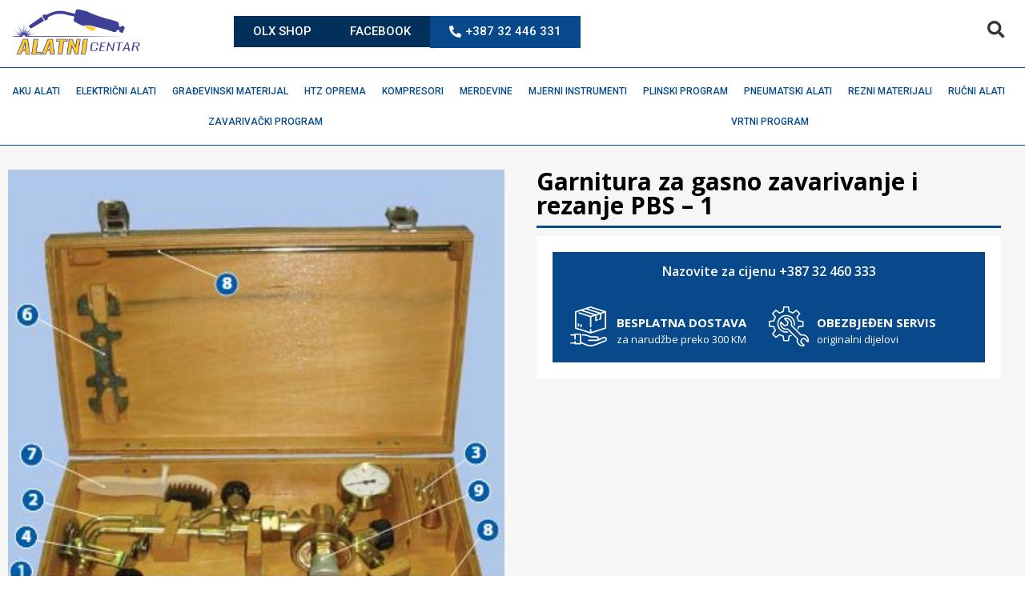

--- FILE ---
content_type: text/html; charset=UTF-8
request_url: https://alatnicentar.ba/product/garnitura-za-gasno-zavarivanje-i-rezanje-pbs-1/
body_size: 45878
content:
<!doctype html>
<html lang="bs-BA">
<head>
	<meta charset="UTF-8">
	<meta name="viewport" content="width=device-width, initial-scale=1">
	<link rel="profile" href="https://gmpg.org/xfn/11">
	<meta name='robots' content='index, follow, max-image-preview:large, max-snippet:-1, max-video-preview:-1' />

	<!-- This site is optimized with the Yoast SEO plugin v22.8 - https://yoast.com/wordpress/plugins/seo/ -->
	<title>Garnitura za gasno zavarivanje i rezanje PBS - 1 - INTER-COM d.o.o. Zenica - ALATNI CENTAR</title>
	<link rel="canonical" href="https://alatnicentar.ba/product/garnitura-za-gasno-zavarivanje-i-rezanje-pbs-1/" />
	<meta property="og:locale" content="bs_BA" />
	<meta property="og:type" content="article" />
	<meta property="og:title" content="Garnitura za gasno zavarivanje i rezanje PBS - 1 - INTER-COM d.o.o. Zenica - ALATNI CENTAR" />
	<meta property="og:description" content="Garnitura za gasno rezanje PBS-1 namenjena je za: rezanje čeličnih limova debljine do 300 mm princip rada: injektorski &#8211; pod visokim pritiskom gorivi gas: propan-butan izvedba prema SRPS K.M6.020 masa garniture: 5.8 kg&nbsp; Sastavni dijelovi garniture PBS-1 su: Univerzalni rukohvat plamenika za zavarivanje i gorionika za rezanje tip 146-1  Gorionik za rezanje tip 852.1.1 Komplet [&hellip;]" />
	<meta property="og:url" content="https://alatnicentar.ba/product/garnitura-za-gasno-zavarivanje-i-rezanje-pbs-1/" />
	<meta property="og:site_name" content="INTER-COM d.o.o. Zenica - ALATNI CENTAR" />
	<meta property="article:publisher" content="https://www.facebook.com/intercomzenica" />
	<meta property="article:modified_time" content="2021-02-17T14:03:04+00:00" />
	<meta property="og:image" content="https://alatnicentar.ba/wp-content/uploads/2021/02/elara280-komplet-zastita-pada-24.jpg" />
	<meta property="og:image:width" content="378" />
	<meta property="og:image:height" content="419" />
	<meta property="og:image:type" content="image/jpeg" />
	<meta name="twitter:card" content="summary_large_image" />
	<meta name="twitter:label1" content="Est. reading time" />
	<meta name="twitter:data1" content="1 minuta" />
	<script type="application/ld+json" class="yoast-schema-graph">{"@context":"https://schema.org","@graph":[{"@type":"WebPage","@id":"https://alatnicentar.ba/product/garnitura-za-gasno-zavarivanje-i-rezanje-pbs-1/","url":"https://alatnicentar.ba/product/garnitura-za-gasno-zavarivanje-i-rezanje-pbs-1/","name":"Garnitura za gasno zavarivanje i rezanje PBS - 1 - INTER-COM d.o.o. Zenica - ALATNI CENTAR","isPartOf":{"@id":"https://alatnicentar.ba/#website"},"primaryImageOfPage":{"@id":"https://alatnicentar.ba/product/garnitura-za-gasno-zavarivanje-i-rezanje-pbs-1/#primaryimage"},"image":{"@id":"https://alatnicentar.ba/product/garnitura-za-gasno-zavarivanje-i-rezanje-pbs-1/#primaryimage"},"thumbnailUrl":"https://alatnicentar.ba/wp-content/uploads/2021/02/elara280-komplet-zastita-pada-24.jpg","datePublished":"2021-02-17T13:49:49+00:00","dateModified":"2021-02-17T14:03:04+00:00","breadcrumb":{"@id":"https://alatnicentar.ba/product/garnitura-za-gasno-zavarivanje-i-rezanje-pbs-1/#breadcrumb"},"inLanguage":"bs-BA","potentialAction":[{"@type":"ReadAction","target":["https://alatnicentar.ba/product/garnitura-za-gasno-zavarivanje-i-rezanje-pbs-1/"]}]},{"@type":"ImageObject","inLanguage":"bs-BA","@id":"https://alatnicentar.ba/product/garnitura-za-gasno-zavarivanje-i-rezanje-pbs-1/#primaryimage","url":"https://alatnicentar.ba/wp-content/uploads/2021/02/elara280-komplet-zastita-pada-24.jpg","contentUrl":"https://alatnicentar.ba/wp-content/uploads/2021/02/elara280-komplet-zastita-pada-24.jpg","width":378,"height":419},{"@type":"BreadcrumbList","@id":"https://alatnicentar.ba/product/garnitura-za-gasno-zavarivanje-i-rezanje-pbs-1/#breadcrumb","itemListElement":[{"@type":"ListItem","position":1,"name":"Home","item":"https://alatnicentar.ba/"},{"@type":"ListItem","position":2,"name":"Shop","item":"https://alatnicentar.ba/shop/"},{"@type":"ListItem","position":3,"name":"Garnitura za gasno zavarivanje i rezanje PBS &#8211; 1"}]},{"@type":"WebSite","@id":"https://alatnicentar.ba/#website","url":"https://alatnicentar.ba/","name":"INTER-COM d.o.o. Zenica - ALATNI CENTAR","description":"WEBSHOP | INTERNET TRGOVINA","publisher":{"@id":"https://alatnicentar.ba/#organization"},"potentialAction":[{"@type":"SearchAction","target":{"@type":"EntryPoint","urlTemplate":"https://alatnicentar.ba/?s={search_term_string}"},"query-input":"required name=search_term_string"}],"inLanguage":"bs-BA"},{"@type":"Organization","@id":"https://alatnicentar.ba/#organization","name":"INTER-COM d.o.o. Zenica","url":"https://alatnicentar.ba/","logo":{"@type":"ImageObject","inLanguage":"bs-BA","@id":"https://alatnicentar.ba/#/schema/logo/image/","url":"https://alatnicentar.ba/wp-content/uploads/2021/02/LOGO-INTER-COM-SHOP.png","contentUrl":"https://alatnicentar.ba/wp-content/uploads/2021/02/LOGO-INTER-COM-SHOP.png","width":498,"height":128,"caption":"INTER-COM d.o.o. Zenica"},"image":{"@id":"https://alatnicentar.ba/#/schema/logo/image/"},"sameAs":["https://www.facebook.com/intercomzenica"]}]}</script>
	<!-- / Yoast SEO plugin. -->


<link rel='dns-prefetch' href='//www.googletagmanager.com' />
<link rel="alternate" type="application/rss+xml" title="INTER-COM d.o.o. Zenica - ALATNI CENTAR &raquo; novosti" href="https://alatnicentar.ba/feed/" />
<link rel="alternate" type="application/rss+xml" title="INTER-COM d.o.o. Zenica - ALATNI CENTAR &raquo;  novosti o komentarima" href="https://alatnicentar.ba/comments/feed/" />
<script>
window._wpemojiSettings = {"baseUrl":"https:\/\/s.w.org\/images\/core\/emoji\/15.0.3\/72x72\/","ext":".png","svgUrl":"https:\/\/s.w.org\/images\/core\/emoji\/15.0.3\/svg\/","svgExt":".svg","source":{"concatemoji":"https:\/\/alatnicentar.ba\/wp-includes\/js\/wp-emoji-release.min.js?ver=6.5.7"}};
/*! This file is auto-generated */
!function(i,n){var o,s,e;function c(e){try{var t={supportTests:e,timestamp:(new Date).valueOf()};sessionStorage.setItem(o,JSON.stringify(t))}catch(e){}}function p(e,t,n){e.clearRect(0,0,e.canvas.width,e.canvas.height),e.fillText(t,0,0);var t=new Uint32Array(e.getImageData(0,0,e.canvas.width,e.canvas.height).data),r=(e.clearRect(0,0,e.canvas.width,e.canvas.height),e.fillText(n,0,0),new Uint32Array(e.getImageData(0,0,e.canvas.width,e.canvas.height).data));return t.every(function(e,t){return e===r[t]})}function u(e,t,n){switch(t){case"flag":return n(e,"\ud83c\udff3\ufe0f\u200d\u26a7\ufe0f","\ud83c\udff3\ufe0f\u200b\u26a7\ufe0f")?!1:!n(e,"\ud83c\uddfa\ud83c\uddf3","\ud83c\uddfa\u200b\ud83c\uddf3")&&!n(e,"\ud83c\udff4\udb40\udc67\udb40\udc62\udb40\udc65\udb40\udc6e\udb40\udc67\udb40\udc7f","\ud83c\udff4\u200b\udb40\udc67\u200b\udb40\udc62\u200b\udb40\udc65\u200b\udb40\udc6e\u200b\udb40\udc67\u200b\udb40\udc7f");case"emoji":return!n(e,"\ud83d\udc26\u200d\u2b1b","\ud83d\udc26\u200b\u2b1b")}return!1}function f(e,t,n){var r="undefined"!=typeof WorkerGlobalScope&&self instanceof WorkerGlobalScope?new OffscreenCanvas(300,150):i.createElement("canvas"),a=r.getContext("2d",{willReadFrequently:!0}),o=(a.textBaseline="top",a.font="600 32px Arial",{});return e.forEach(function(e){o[e]=t(a,e,n)}),o}function t(e){var t=i.createElement("script");t.src=e,t.defer=!0,i.head.appendChild(t)}"undefined"!=typeof Promise&&(o="wpEmojiSettingsSupports",s=["flag","emoji"],n.supports={everything:!0,everythingExceptFlag:!0},e=new Promise(function(e){i.addEventListener("DOMContentLoaded",e,{once:!0})}),new Promise(function(t){var n=function(){try{var e=JSON.parse(sessionStorage.getItem(o));if("object"==typeof e&&"number"==typeof e.timestamp&&(new Date).valueOf()<e.timestamp+604800&&"object"==typeof e.supportTests)return e.supportTests}catch(e){}return null}();if(!n){if("undefined"!=typeof Worker&&"undefined"!=typeof OffscreenCanvas&&"undefined"!=typeof URL&&URL.createObjectURL&&"undefined"!=typeof Blob)try{var e="postMessage("+f.toString()+"("+[JSON.stringify(s),u.toString(),p.toString()].join(",")+"));",r=new Blob([e],{type:"text/javascript"}),a=new Worker(URL.createObjectURL(r),{name:"wpTestEmojiSupports"});return void(a.onmessage=function(e){c(n=e.data),a.terminate(),t(n)})}catch(e){}c(n=f(s,u,p))}t(n)}).then(function(e){for(var t in e)n.supports[t]=e[t],n.supports.everything=n.supports.everything&&n.supports[t],"flag"!==t&&(n.supports.everythingExceptFlag=n.supports.everythingExceptFlag&&n.supports[t]);n.supports.everythingExceptFlag=n.supports.everythingExceptFlag&&!n.supports.flag,n.DOMReady=!1,n.readyCallback=function(){n.DOMReady=!0}}).then(function(){return e}).then(function(){var e;n.supports.everything||(n.readyCallback(),(e=n.source||{}).concatemoji?t(e.concatemoji):e.wpemoji&&e.twemoji&&(t(e.twemoji),t(e.wpemoji)))}))}((window,document),window._wpemojiSettings);
</script>
<style id='wp-emoji-styles-inline-css'>

	img.wp-smiley, img.emoji {
		display: inline !important;
		border: none !important;
		box-shadow: none !important;
		height: 1em !important;
		width: 1em !important;
		margin: 0 0.07em !important;
		vertical-align: -0.1em !important;
		background: none !important;
		padding: 0 !important;
	}
</style>
<link rel='stylesheet' id='wp-block-library-css' href='https://alatnicentar.ba/wp-includes/css/dist/block-library/style.min.css?ver=6.5.7' media='all' />
<style id='ic-price-field-ic-price-table-style-inline-css'>
/**
 * Note that these styles are loaded *before* editor styles, so that
 * editor-specific styles using the same selectors will take precedence.
 */
.ic-font-size-custom .price-value, .ic-font-size-custom .price-value.small-price {
    font-size: inherit;
}
</style>
<style id='ic-epc-image-gallery-style-inline-css'>
/*!
 * 
 * https://impleCode.com
 *
 * Copyright 2021 impleCode
 * Free to use under the GPLv3 license.
 * http://www.gnu.org/licenses/gpl-3.0.html
 *
 * Contributing author: Norbert Dreszer
 *
 * NOTE: DO NOT EDIT THIS FILE. FOR YOUR OWN CSS GO TO WordPress > Appearance > Additional CSS and copy the CSS that you want to modify there.
 */

.wp-block-ic-epc-image-gallery {
    display: table;
}

.wp-block-ic-epc-image-gallery.alignfull, .wp-block-ic-epc-image-gallery.alignwide {
    display: block;
}
</style>
<link rel='stylesheet' id='dashicons-css' href='https://alatnicentar.ba/wp-includes/css/dashicons.min.css?ver=6.5.7' media='all' />
<link rel='stylesheet' id='al_product_styles-css' href='https://alatnicentar.ba/wp-content/plugins/ecommerce-product-catalog/css/al_product.min.css?timestamp=1760964500&#038;ver=6.5.7' media='all' />
<link rel='stylesheet' id='ic_blocks-css' href='https://alatnicentar.ba/wp-content/plugins/ecommerce-product-catalog/includes/blocks/ic-blocks.min.css?timestamp=1760964500&#038;ver=6.5.7' media='all' />
<style id='classic-theme-styles-inline-css'>
/*! This file is auto-generated */
.wp-block-button__link{color:#fff;background-color:#32373c;border-radius:9999px;box-shadow:none;text-decoration:none;padding:calc(.667em + 2px) calc(1.333em + 2px);font-size:1.125em}.wp-block-file__button{background:#32373c;color:#fff;text-decoration:none}
</style>
<style id='global-styles-inline-css'>
body{--wp--preset--color--black: #000000;--wp--preset--color--cyan-bluish-gray: #abb8c3;--wp--preset--color--white: #ffffff;--wp--preset--color--pale-pink: #f78da7;--wp--preset--color--vivid-red: #cf2e2e;--wp--preset--color--luminous-vivid-orange: #ff6900;--wp--preset--color--luminous-vivid-amber: #fcb900;--wp--preset--color--light-green-cyan: #7bdcb5;--wp--preset--color--vivid-green-cyan: #00d084;--wp--preset--color--pale-cyan-blue: #8ed1fc;--wp--preset--color--vivid-cyan-blue: #0693e3;--wp--preset--color--vivid-purple: #9b51e0;--wp--preset--gradient--vivid-cyan-blue-to-vivid-purple: linear-gradient(135deg,rgba(6,147,227,1) 0%,rgb(155,81,224) 100%);--wp--preset--gradient--light-green-cyan-to-vivid-green-cyan: linear-gradient(135deg,rgb(122,220,180) 0%,rgb(0,208,130) 100%);--wp--preset--gradient--luminous-vivid-amber-to-luminous-vivid-orange: linear-gradient(135deg,rgba(252,185,0,1) 0%,rgba(255,105,0,1) 100%);--wp--preset--gradient--luminous-vivid-orange-to-vivid-red: linear-gradient(135deg,rgba(255,105,0,1) 0%,rgb(207,46,46) 100%);--wp--preset--gradient--very-light-gray-to-cyan-bluish-gray: linear-gradient(135deg,rgb(238,238,238) 0%,rgb(169,184,195) 100%);--wp--preset--gradient--cool-to-warm-spectrum: linear-gradient(135deg,rgb(74,234,220) 0%,rgb(151,120,209) 20%,rgb(207,42,186) 40%,rgb(238,44,130) 60%,rgb(251,105,98) 80%,rgb(254,248,76) 100%);--wp--preset--gradient--blush-light-purple: linear-gradient(135deg,rgb(255,206,236) 0%,rgb(152,150,240) 100%);--wp--preset--gradient--blush-bordeaux: linear-gradient(135deg,rgb(254,205,165) 0%,rgb(254,45,45) 50%,rgb(107,0,62) 100%);--wp--preset--gradient--luminous-dusk: linear-gradient(135deg,rgb(255,203,112) 0%,rgb(199,81,192) 50%,rgb(65,88,208) 100%);--wp--preset--gradient--pale-ocean: linear-gradient(135deg,rgb(255,245,203) 0%,rgb(182,227,212) 50%,rgb(51,167,181) 100%);--wp--preset--gradient--electric-grass: linear-gradient(135deg,rgb(202,248,128) 0%,rgb(113,206,126) 100%);--wp--preset--gradient--midnight: linear-gradient(135deg,rgb(2,3,129) 0%,rgb(40,116,252) 100%);--wp--preset--font-size--small: 13px;--wp--preset--font-size--medium: 20px;--wp--preset--font-size--large: 36px;--wp--preset--font-size--x-large: 42px;--wp--preset--font-family--inter: "Inter", sans-serif;--wp--preset--font-family--cardo: Cardo;--wp--preset--spacing--20: 0.44rem;--wp--preset--spacing--30: 0.67rem;--wp--preset--spacing--40: 1rem;--wp--preset--spacing--50: 1.5rem;--wp--preset--spacing--60: 2.25rem;--wp--preset--spacing--70: 3.38rem;--wp--preset--spacing--80: 5.06rem;--wp--preset--shadow--natural: 6px 6px 9px rgba(0, 0, 0, 0.2);--wp--preset--shadow--deep: 12px 12px 50px rgba(0, 0, 0, 0.4);--wp--preset--shadow--sharp: 6px 6px 0px rgba(0, 0, 0, 0.2);--wp--preset--shadow--outlined: 6px 6px 0px -3px rgba(255, 255, 255, 1), 6px 6px rgba(0, 0, 0, 1);--wp--preset--shadow--crisp: 6px 6px 0px rgba(0, 0, 0, 1);}:where(.is-layout-flex){gap: 0.5em;}:where(.is-layout-grid){gap: 0.5em;}body .is-layout-flex{display: flex;}body .is-layout-flex{flex-wrap: wrap;align-items: center;}body .is-layout-flex > *{margin: 0;}body .is-layout-grid{display: grid;}body .is-layout-grid > *{margin: 0;}:where(.wp-block-columns.is-layout-flex){gap: 2em;}:where(.wp-block-columns.is-layout-grid){gap: 2em;}:where(.wp-block-post-template.is-layout-flex){gap: 1.25em;}:where(.wp-block-post-template.is-layout-grid){gap: 1.25em;}.has-black-color{color: var(--wp--preset--color--black) !important;}.has-cyan-bluish-gray-color{color: var(--wp--preset--color--cyan-bluish-gray) !important;}.has-white-color{color: var(--wp--preset--color--white) !important;}.has-pale-pink-color{color: var(--wp--preset--color--pale-pink) !important;}.has-vivid-red-color{color: var(--wp--preset--color--vivid-red) !important;}.has-luminous-vivid-orange-color{color: var(--wp--preset--color--luminous-vivid-orange) !important;}.has-luminous-vivid-amber-color{color: var(--wp--preset--color--luminous-vivid-amber) !important;}.has-light-green-cyan-color{color: var(--wp--preset--color--light-green-cyan) !important;}.has-vivid-green-cyan-color{color: var(--wp--preset--color--vivid-green-cyan) !important;}.has-pale-cyan-blue-color{color: var(--wp--preset--color--pale-cyan-blue) !important;}.has-vivid-cyan-blue-color{color: var(--wp--preset--color--vivid-cyan-blue) !important;}.has-vivid-purple-color{color: var(--wp--preset--color--vivid-purple) !important;}.has-black-background-color{background-color: var(--wp--preset--color--black) !important;}.has-cyan-bluish-gray-background-color{background-color: var(--wp--preset--color--cyan-bluish-gray) !important;}.has-white-background-color{background-color: var(--wp--preset--color--white) !important;}.has-pale-pink-background-color{background-color: var(--wp--preset--color--pale-pink) !important;}.has-vivid-red-background-color{background-color: var(--wp--preset--color--vivid-red) !important;}.has-luminous-vivid-orange-background-color{background-color: var(--wp--preset--color--luminous-vivid-orange) !important;}.has-luminous-vivid-amber-background-color{background-color: var(--wp--preset--color--luminous-vivid-amber) !important;}.has-light-green-cyan-background-color{background-color: var(--wp--preset--color--light-green-cyan) !important;}.has-vivid-green-cyan-background-color{background-color: var(--wp--preset--color--vivid-green-cyan) !important;}.has-pale-cyan-blue-background-color{background-color: var(--wp--preset--color--pale-cyan-blue) !important;}.has-vivid-cyan-blue-background-color{background-color: var(--wp--preset--color--vivid-cyan-blue) !important;}.has-vivid-purple-background-color{background-color: var(--wp--preset--color--vivid-purple) !important;}.has-black-border-color{border-color: var(--wp--preset--color--black) !important;}.has-cyan-bluish-gray-border-color{border-color: var(--wp--preset--color--cyan-bluish-gray) !important;}.has-white-border-color{border-color: var(--wp--preset--color--white) !important;}.has-pale-pink-border-color{border-color: var(--wp--preset--color--pale-pink) !important;}.has-vivid-red-border-color{border-color: var(--wp--preset--color--vivid-red) !important;}.has-luminous-vivid-orange-border-color{border-color: var(--wp--preset--color--luminous-vivid-orange) !important;}.has-luminous-vivid-amber-border-color{border-color: var(--wp--preset--color--luminous-vivid-amber) !important;}.has-light-green-cyan-border-color{border-color: var(--wp--preset--color--light-green-cyan) !important;}.has-vivid-green-cyan-border-color{border-color: var(--wp--preset--color--vivid-green-cyan) !important;}.has-pale-cyan-blue-border-color{border-color: var(--wp--preset--color--pale-cyan-blue) !important;}.has-vivid-cyan-blue-border-color{border-color: var(--wp--preset--color--vivid-cyan-blue) !important;}.has-vivid-purple-border-color{border-color: var(--wp--preset--color--vivid-purple) !important;}.has-vivid-cyan-blue-to-vivid-purple-gradient-background{background: var(--wp--preset--gradient--vivid-cyan-blue-to-vivid-purple) !important;}.has-light-green-cyan-to-vivid-green-cyan-gradient-background{background: var(--wp--preset--gradient--light-green-cyan-to-vivid-green-cyan) !important;}.has-luminous-vivid-amber-to-luminous-vivid-orange-gradient-background{background: var(--wp--preset--gradient--luminous-vivid-amber-to-luminous-vivid-orange) !important;}.has-luminous-vivid-orange-to-vivid-red-gradient-background{background: var(--wp--preset--gradient--luminous-vivid-orange-to-vivid-red) !important;}.has-very-light-gray-to-cyan-bluish-gray-gradient-background{background: var(--wp--preset--gradient--very-light-gray-to-cyan-bluish-gray) !important;}.has-cool-to-warm-spectrum-gradient-background{background: var(--wp--preset--gradient--cool-to-warm-spectrum) !important;}.has-blush-light-purple-gradient-background{background: var(--wp--preset--gradient--blush-light-purple) !important;}.has-blush-bordeaux-gradient-background{background: var(--wp--preset--gradient--blush-bordeaux) !important;}.has-luminous-dusk-gradient-background{background: var(--wp--preset--gradient--luminous-dusk) !important;}.has-pale-ocean-gradient-background{background: var(--wp--preset--gradient--pale-ocean) !important;}.has-electric-grass-gradient-background{background: var(--wp--preset--gradient--electric-grass) !important;}.has-midnight-gradient-background{background: var(--wp--preset--gradient--midnight) !important;}.has-small-font-size{font-size: var(--wp--preset--font-size--small) !important;}.has-medium-font-size{font-size: var(--wp--preset--font-size--medium) !important;}.has-large-font-size{font-size: var(--wp--preset--font-size--large) !important;}.has-x-large-font-size{font-size: var(--wp--preset--font-size--x-large) !important;}
.wp-block-navigation a:where(:not(.wp-element-button)){color: inherit;}
:where(.wp-block-post-template.is-layout-flex){gap: 1.25em;}:where(.wp-block-post-template.is-layout-grid){gap: 1.25em;}
:where(.wp-block-columns.is-layout-flex){gap: 2em;}:where(.wp-block-columns.is-layout-grid){gap: 2em;}
.wp-block-pullquote{font-size: 1.5em;line-height: 1.6;}
</style>
<link rel='stylesheet' id='photoswipe-css' href='https://alatnicentar.ba/wp-content/plugins/woocommerce/assets/css/photoswipe/photoswipe.min.css?ver=9.4.4' media='all' />
<link rel='stylesheet' id='photoswipe-default-skin-css' href='https://alatnicentar.ba/wp-content/plugins/woocommerce/assets/css/photoswipe/default-skin/default-skin.min.css?ver=9.4.4' media='all' />
<link rel='stylesheet' id='woocommerce-layout-css' href='https://alatnicentar.ba/wp-content/plugins/woocommerce/assets/css/woocommerce-layout.css?ver=9.4.4' media='all' />
<link rel='stylesheet' id='woocommerce-smallscreen-css' href='https://alatnicentar.ba/wp-content/plugins/woocommerce/assets/css/woocommerce-smallscreen.css?ver=9.4.4' media='only screen and (max-width: 768px)' />
<link rel='stylesheet' id='woocommerce-general-css' href='https://alatnicentar.ba/wp-content/plugins/woocommerce/assets/css/woocommerce.css?ver=9.4.4' media='all' />
<style id='woocommerce-inline-inline-css'>
.woocommerce form .form-row .required { visibility: visible; }
</style>
<link rel='stylesheet' id='hello-elementor-css' href='https://alatnicentar.ba/wp-content/themes/hello-elementor/style.min.css?ver=3.0.2' media='all' />
<link rel='stylesheet' id='hello-elementor-theme-style-css' href='https://alatnicentar.ba/wp-content/themes/hello-elementor/theme.min.css?ver=3.0.2' media='all' />
<link rel='stylesheet' id='hello-elementor-header-footer-css' href='https://alatnicentar.ba/wp-content/themes/hello-elementor/header-footer.min.css?ver=3.0.2' media='all' />
<link rel='stylesheet' id='elementor-frontend-css' href='https://alatnicentar.ba/wp-content/uploads/elementor/css/custom-frontend-lite.min.css?ver=1716990280' media='all' />
<link rel='stylesheet' id='elementor-post-10196-css' href='https://alatnicentar.ba/wp-content/uploads/elementor/css/post-10196.css?ver=1716990280' media='all' />
<link rel='stylesheet' id='elementor-icons-css' href='https://alatnicentar.ba/wp-content/plugins/elementor/assets/lib/eicons/css/elementor-icons.min.css?ver=5.29.0' media='all' />
<link rel='stylesheet' id='swiper-css' href='https://alatnicentar.ba/wp-content/plugins/elementor/assets/lib/swiper/v8/css/swiper.min.css?ver=8.4.5' media='all' />
<link rel='stylesheet' id='elementor-pro-css' href='https://alatnicentar.ba/wp-content/uploads/elementor/css/custom-pro-frontend-lite.min.css?ver=1716990280' media='all' />
<link rel='stylesheet' id='elementor-global-css' href='https://alatnicentar.ba/wp-content/uploads/elementor/css/global.css?ver=1716990280' media='all' />
<link rel='stylesheet' id='elementor-post-10791-css' href='https://alatnicentar.ba/wp-content/uploads/elementor/css/post-10791.css?ver=1716992306' media='all' />
<link rel='stylesheet' id='elementor-post-10769-css' href='https://alatnicentar.ba/wp-content/uploads/elementor/css/post-10769.css?ver=1716990280' media='all' />
<link rel='stylesheet' id='elementor-post-10678-css' href='https://alatnicentar.ba/wp-content/uploads/elementor/css/post-10678.css?ver=1716990333' media='all' />
<link rel='stylesheet' id='hello-elementor-child-style-css' href='https://alatnicentar.ba/wp-content/themes/hello-theme-child-master/style.css?ver=2.0.0' media='all' />
<link rel='stylesheet' id='google-fonts-1-css' href='https://fonts.googleapis.com/css?family=Roboto%3A100%2C100italic%2C200%2C200italic%2C300%2C300italic%2C400%2C400italic%2C500%2C500italic%2C600%2C600italic%2C700%2C700italic%2C800%2C800italic%2C900%2C900italic%7CRoboto+Slab%3A100%2C100italic%2C200%2C200italic%2C300%2C300italic%2C400%2C400italic%2C500%2C500italic%2C600%2C600italic%2C700%2C700italic%2C800%2C800italic%2C900%2C900italic%7CJost%3A100%2C100italic%2C200%2C200italic%2C300%2C300italic%2C400%2C400italic%2C500%2C500italic%2C600%2C600italic%2C700%2C700italic%2C800%2C800italic%2C900%2C900italic%7COpen+Sans%3A100%2C100italic%2C200%2C200italic%2C300%2C300italic%2C400%2C400italic%2C500%2C500italic%2C600%2C600italic%2C700%2C700italic%2C800%2C800italic%2C900%2C900italic&#038;display=swap&#038;ver=6.5.7' media='all' />
<link rel='stylesheet' id='elementor-icons-shared-0-css' href='https://alatnicentar.ba/wp-content/plugins/elementor/assets/lib/font-awesome/css/fontawesome.min.css?ver=5.15.3' media='all' />
<link rel='stylesheet' id='elementor-icons-fa-solid-css' href='https://alatnicentar.ba/wp-content/plugins/elementor/assets/lib/font-awesome/css/solid.min.css?ver=5.15.3' media='all' />
<link rel="preconnect" href="https://fonts.gstatic.com/" crossorigin><script id="woocommerce-google-analytics-integration-gtag-js-after">
/* Google Analytics for WooCommerce (gtag.js) */
					window.dataLayer = window.dataLayer || [];
					function gtag(){dataLayer.push(arguments);}
					// Set up default consent state.
					for ( const mode of [{"analytics_storage":"denied","ad_storage":"denied","ad_user_data":"denied","ad_personalization":"denied","region":["AT","BE","BG","HR","CY","CZ","DK","EE","FI","FR","DE","GR","HU","IS","IE","IT","LV","LI","LT","LU","MT","NL","NO","PL","PT","RO","SK","SI","ES","SE","GB","CH"]}] || [] ) {
						gtag( "consent", "default", mode );
					}
					gtag("js", new Date());
					gtag("set", "developer_id.dOGY3NW", true);
					gtag("config", "G-DPZTFCQ83S", {"track_404":true,"allow_google_signals":true,"logged_in":false,"linker":{"domains":["alatnicentar.ba"],"allow_incoming":false},"custom_map":{"dimension1":"logged_in"}});
</script>
<script src="https://alatnicentar.ba/wp-includes/js/jquery/jquery.min.js?ver=3.7.1" id="jquery-core-js"></script>
<script src="https://alatnicentar.ba/wp-includes/js/jquery/jquery-migrate.min.js?ver=3.4.1" id="jquery-migrate-js"></script>
<script src="https://alatnicentar.ba/wp-content/plugins/woocommerce/assets/js/jquery-blockui/jquery.blockUI.min.js?ver=2.7.0-wc.9.4.4" id="jquery-blockui-js" defer data-wp-strategy="defer"></script>
<script id="wc-add-to-cart-js-extra">
var wc_add_to_cart_params = {"ajax_url":"\/wp-admin\/admin-ajax.php","wc_ajax_url":"\/?wc-ajax=%%endpoint%%","i18n_view_cart":"Vidi korpu","cart_url":"https:\/\/alatnicentar.ba\/cart\/","is_cart":"","cart_redirect_after_add":"no"};
</script>
<script src="https://alatnicentar.ba/wp-content/plugins/woocommerce/assets/js/frontend/add-to-cart.min.js?ver=9.4.4" id="wc-add-to-cart-js" defer data-wp-strategy="defer"></script>
<script src="https://alatnicentar.ba/wp-content/plugins/woocommerce/assets/js/zoom/jquery.zoom.min.js?ver=1.7.21-wc.9.4.4" id="zoom-js" defer data-wp-strategy="defer"></script>
<script src="https://alatnicentar.ba/wp-content/plugins/woocommerce/assets/js/flexslider/jquery.flexslider.min.js?ver=2.7.2-wc.9.4.4" id="flexslider-js" defer data-wp-strategy="defer"></script>
<script src="https://alatnicentar.ba/wp-content/plugins/woocommerce/assets/js/photoswipe/photoswipe.min.js?ver=4.1.1-wc.9.4.4" id="photoswipe-js" defer data-wp-strategy="defer"></script>
<script src="https://alatnicentar.ba/wp-content/plugins/woocommerce/assets/js/photoswipe/photoswipe-ui-default.min.js?ver=4.1.1-wc.9.4.4" id="photoswipe-ui-default-js" defer data-wp-strategy="defer"></script>
<script id="wc-single-product-js-extra">
var wc_single_product_params = {"i18n_required_rating_text":"Molimo odaberite svoju ocjenu","review_rating_required":"yes","flexslider":{"rtl":false,"animation":"slide","smoothHeight":true,"directionNav":false,"controlNav":"thumbnails","slideshow":false,"animationSpeed":500,"animationLoop":false,"allowOneSlide":false},"zoom_enabled":"1","zoom_options":[],"photoswipe_enabled":"1","photoswipe_options":{"shareEl":false,"closeOnScroll":false,"history":false,"hideAnimationDuration":0,"showAnimationDuration":0},"flexslider_enabled":"1"};
</script>
<script src="https://alatnicentar.ba/wp-content/plugins/woocommerce/assets/js/frontend/single-product.min.js?ver=9.4.4" id="wc-single-product-js" defer data-wp-strategy="defer"></script>
<script src="https://alatnicentar.ba/wp-content/plugins/woocommerce/assets/js/js-cookie/js.cookie.min.js?ver=2.1.4-wc.9.4.4" id="js-cookie-js" defer data-wp-strategy="defer"></script>
<script id="woocommerce-js-extra">
var woocommerce_params = {"ajax_url":"\/wp-admin\/admin-ajax.php","wc_ajax_url":"\/?wc-ajax=%%endpoint%%"};
</script>
<script src="https://alatnicentar.ba/wp-content/plugins/woocommerce/assets/js/frontend/woocommerce.min.js?ver=9.4.4" id="woocommerce-js" defer data-wp-strategy="defer"></script>
<link rel="https://api.w.org/" href="https://alatnicentar.ba/wp-json/" /><link rel="alternate" type="application/json" href="https://alatnicentar.ba/wp-json/wp/v2/product/5281" /><link rel="EditURI" type="application/rsd+xml" title="RSD" href="https://alatnicentar.ba/xmlrpc.php?rsd" />
<meta name="generator" content="WordPress 6.5.7" />
<meta name="generator" content="WooCommerce 9.4.4" />
<link rel='shortlink' href='https://alatnicentar.ba/?p=5281' />
<link rel="alternate" type="application/json+oembed" href="https://alatnicentar.ba/wp-json/oembed/1.0/embed?url=https%3A%2F%2Falatnicentar.ba%2Fproduct%2Fgarnitura-za-gasno-zavarivanje-i-rezanje-pbs-1%2F" />
<link rel="alternate" type="text/xml+oembed" href="https://alatnicentar.ba/wp-json/oembed/1.0/embed?url=https%3A%2F%2Falatnicentar.ba%2Fproduct%2Fgarnitura-za-gasno-zavarivanje-i-rezanje-pbs-1%2F&#038;format=xml" />
<meta name="generator" content="Site Kit by Google 1.127.0" />	<noscript><style>.woocommerce-product-gallery{ opacity: 1 !important; }</style></noscript>
	<meta name="generator" content="Elementor 3.21.8; features: e_optimized_assets_loading, e_optimized_css_loading, additional_custom_breakpoints; settings: css_print_method-external, google_font-enabled, font_display-swap">
<style id='wp-fonts-local'>
@font-face{font-family:Inter;font-style:normal;font-weight:300 900;font-display:fallback;src:url('https://alatnicentar.ba/wp-content/plugins/woocommerce/assets/fonts/Inter-VariableFont_slnt,wght.woff2') format('woff2');font-stretch:normal;}
@font-face{font-family:Cardo;font-style:normal;font-weight:400;font-display:fallback;src:url('https://alatnicentar.ba/wp-content/plugins/woocommerce/assets/fonts/cardo_normal_400.woff2') format('woff2');}
</style>
<link rel="icon" href="https://alatnicentar.ba/wp-content/uploads/2021/02/cropped-logo-icon-32x32.jpg" sizes="32x32" />
<link rel="icon" href="https://alatnicentar.ba/wp-content/uploads/2021/02/cropped-logo-icon-192x192.jpg" sizes="192x192" />
<link rel="apple-touch-icon" href="https://alatnicentar.ba/wp-content/uploads/2021/02/cropped-logo-icon-180x180.jpg" />
<meta name="msapplication-TileImage" content="https://alatnicentar.ba/wp-content/uploads/2021/02/cropped-logo-icon-270x270.jpg" />
</head>
<body class="product-template-default single single-product postid-5281 theme-hello-elementor woocommerce woocommerce-page woocommerce-no-js elementor-default elementor-template-full-width elementor-kit-10196 elementor-page-10678">


<a class="skip-link screen-reader-text" href="#content">Skip to content</a>

		<div data-elementor-type="header" data-elementor-id="10791" class="elementor elementor-10791 elementor-location-header" data-elementor-post-type="elementor_library">
			<div class="elementor-element elementor-element-1ca671b3 e-con-full elementor-hidden-tablet elementor-hidden-mobile e-flex e-con e-parent" data-id="1ca671b3" data-element_type="container" data-settings="{&quot;background_background&quot;:&quot;classic&quot;}">
		<div class="elementor-element elementor-element-2f540d31 e-con-full e-flex e-con e-child" data-id="2f540d31" data-element_type="container">
				<div class="elementor-element elementor-element-68ce4f2 elementor-widget elementor-widget-image" data-id="68ce4f2" data-element_type="widget" data-widget_type="image.default">
				<div class="elementor-widget-container">
			<style>/*! elementor - v3.21.0 - 26-05-2024 */
.elementor-widget-image{text-align:center}.elementor-widget-image a{display:inline-block}.elementor-widget-image a img[src$=".svg"]{width:48px}.elementor-widget-image img{vertical-align:middle;display:inline-block}</style>											<a href="https://alatnicentar.ba/">
							<img width="500" height="179" src="https://alatnicentar.ba/wp-content/uploads/2024/04/alatni-centar-logo.png" class="attachment-large size-large wp-image-10822" alt="" />								</a>
													</div>
				</div>
				<div class="elementor-element elementor-element-ac9e35a elementor-widget elementor-widget-html" data-id="ac9e35a" data-element_type="widget" data-widget_type="html.default">
				<div class="elementor-widget-container">
			<script>

document.addEventListener('DOMContentLoaded', function() {
jQuery(function($) {
var mywindow = $(window);
var mypos = mywindow.scrollTop();
let scrolling = false; /* For throlling scroll event */
window.addEventListener('scroll', function() {
scrolling = true;
});
setInterval(() => {
if (scrolling) {
scrolling = false;
if (mypos > 40) {
if (mywindow.scrollTop() > mypos) {
$('#stickyheaders').addClass('headerup');
} else {
$('#stickyheaders').removeClass('headerup');
}
}
mypos = mywindow.scrollTop();
}
}, 300);
});
});

</script>
<style>
#stickyheaders{
transition : transform 0.34s ease;
}
.headerup{
transform: translateY(-77px); /*adjust this value to the height of your header*/
}
</style>		</div>
				</div>
				</div>
		<div class="elementor-element elementor-element-70ec3f70 e-con-full e-flex e-con e-child" data-id="70ec3f70" data-element_type="container">
				<div class="elementor-element elementor-element-252746f9 elementor-widget elementor-widget-spacer" data-id="252746f9" data-element_type="widget" data-widget_type="spacer.default">
				<div class="elementor-widget-container">
			<style>/*! elementor - v3.21.0 - 26-05-2024 */
.elementor-column .elementor-spacer-inner{height:var(--spacer-size)}.e-con{--container-widget-width:100%}.e-con-inner>.elementor-widget-spacer,.e-con>.elementor-widget-spacer{width:var(--container-widget-width,var(--spacer-size));--align-self:var(--container-widget-align-self,initial);--flex-shrink:0}.e-con-inner>.elementor-widget-spacer>.elementor-widget-container,.e-con>.elementor-widget-spacer>.elementor-widget-container{height:100%;width:100%}.e-con-inner>.elementor-widget-spacer>.elementor-widget-container>.elementor-spacer,.e-con>.elementor-widget-spacer>.elementor-widget-container>.elementor-spacer{height:100%}.e-con-inner>.elementor-widget-spacer>.elementor-widget-container>.elementor-spacer>.elementor-spacer-inner,.e-con>.elementor-widget-spacer>.elementor-widget-container>.elementor-spacer>.elementor-spacer-inner{height:var(--container-widget-height,var(--spacer-size))}.e-con-inner>.elementor-widget-spacer.elementor-widget-empty,.e-con>.elementor-widget-spacer.elementor-widget-empty{position:relative;min-height:22px;min-width:22px}.e-con-inner>.elementor-widget-spacer.elementor-widget-empty .elementor-widget-empty-icon,.e-con>.elementor-widget-spacer.elementor-widget-empty .elementor-widget-empty-icon{position:absolute;top:0;bottom:0;left:0;right:0;margin:auto;padding:0;width:22px;height:22px}</style>		<div class="elementor-spacer">
			<div class="elementor-spacer-inner"></div>
		</div>
				</div>
				</div>
				</div>
		<div class="elementor-element elementor-element-5aae5662 e-con-full e-flex e-con e-child" data-id="5aae5662" data-element_type="container">
				<div class="elementor-element elementor-element-edcfaa6 elementor-widget elementor-widget-button" data-id="edcfaa6" data-element_type="widget" data-widget_type="button.default">
				<div class="elementor-widget-container">
					<div class="elementor-button-wrapper">
			<a class="elementor-button elementor-button-link elementor-size-sm" href="https://intercomzenica.olx.ba/" target="_blank">
						<span class="elementor-button-content-wrapper">
									<span class="elementor-button-text">OLX shop</span>
					</span>
					</a>
		</div>
				</div>
				</div>
				<div class="elementor-element elementor-element-7796c17 elementor-widget elementor-widget-button" data-id="7796c17" data-element_type="widget" data-widget_type="button.default">
				<div class="elementor-widget-container">
					<div class="elementor-button-wrapper">
			<a class="elementor-button elementor-button-link elementor-size-sm" href="https://www.facebook.com/intercomzenica/" target="_blank">
						<span class="elementor-button-content-wrapper">
									<span class="elementor-button-text">Facebook</span>
					</span>
					</a>
		</div>
				</div>
				</div>
				<div class="elementor-element elementor-element-29f4cc2 elementor-widget elementor-widget-button" data-id="29f4cc2" data-element_type="widget" data-widget_type="button.default">
				<div class="elementor-widget-container">
					<div class="elementor-button-wrapper">
			<a class="elementor-button elementor-button-link elementor-size-sm" href="tel:%20+387%2032%20446%20331">
						<span class="elementor-button-content-wrapper">
						<span class="elementor-button-icon elementor-align-icon-left">
				<i aria-hidden="true" class="fas fa-phone-alt"></i>			</span>
									<span class="elementor-button-text"> +387 32 446 331</span>
					</span>
					</a>
		</div>
				</div>
				</div>
				</div>
		<div class="elementor-element elementor-element-4e4c330 e-con-full e-flex e-con e-child" data-id="4e4c330" data-element_type="container">
		<div class="elementor-element elementor-element-73c5e273 e-con-full e-flex e-con e-child" data-id="73c5e273" data-element_type="container">
		<div class="elementor-element elementor-element-5799039d e-con-full e-flex e-con e-child" data-id="5799039d" data-element_type="container">
				<div class="elementor-element elementor-element-2afeb9c5 elementor-search-form--skin-full_screen elementor-widget elementor-widget-search-form" data-id="2afeb9c5" data-element_type="widget" data-settings="{&quot;skin&quot;:&quot;full_screen&quot;}" data-widget_type="search-form.default">
				<div class="elementor-widget-container">
			<link rel="stylesheet" href="https://alatnicentar.ba/wp-content/plugins/elementor-pro/assets/css/widget-theme-elements.min.css">		<search role="search">
			<form class="elementor-search-form" action="https://alatnicentar.ba" method="get">
												<div class="elementor-search-form__toggle" tabindex="0" role="button">
					<i aria-hidden="true" class="fas fa-search"></i>					<span class="elementor-screen-only">Search</span>
				</div>
								<div class="elementor-search-form__container">
					<label class="elementor-screen-only" for="elementor-search-form-2afeb9c5">Search</label>

					
					<input id="elementor-search-form-2afeb9c5" placeholder="Upišite pojam za pretragu" class="elementor-search-form__input" type="search" name="s" value="">
					
					
										<div class="dialog-lightbox-close-button dialog-close-button" role="button" tabindex="0">
						<i aria-hidden="true" class="eicon-close"></i>						<span class="elementor-screen-only">Close this search box.</span>
					</div>
									</div>
			</form>
		</search>
				</div>
				</div>
				</div>
				</div>
				</div>
				</div>
		<div class="elementor-element elementor-element-4debb0e0 elementor-hidden-tablet elementor-hidden-mobile e-flex e-con-boxed e-con e-parent" data-id="4debb0e0" data-element_type="container" data-settings="{&quot;background_background&quot;:&quot;classic&quot;,&quot;sticky&quot;:&quot;top&quot;,&quot;sticky_on&quot;:[&quot;desktop&quot;,&quot;laptop&quot;,&quot;tablet&quot;,&quot;mobile&quot;],&quot;sticky_offset&quot;:0,&quot;sticky_effects_offset&quot;:0}">
					<div class="e-con-inner">
		<div class="elementor-element elementor-element-750ef8da e-con-full e-flex e-con e-child" data-id="750ef8da" data-element_type="container">
				<div class="elementor-element elementor-element-3e6aec5 elementor-nav-menu__align-justify elementor-nav-menu--stretch elementor-nav-menu__text-align-center elementor-nav-menu--dropdown-tablet elementor-nav-menu--toggle elementor-nav-menu--burger elementor-widget elementor-widget-nav-menu" data-id="3e6aec5" data-element_type="widget" data-settings="{&quot;full_width&quot;:&quot;stretch&quot;,&quot;submenu_icon&quot;:{&quot;value&quot;:&quot;&lt;i class=\&quot;\&quot;&gt;&lt;\/i&gt;&quot;,&quot;library&quot;:&quot;&quot;},&quot;layout&quot;:&quot;horizontal&quot;,&quot;toggle&quot;:&quot;burger&quot;}" data-widget_type="nav-menu.default">
				<div class="elementor-widget-container">
			<link rel="stylesheet" href="https://alatnicentar.ba/wp-content/uploads/elementor/css/custom-pro-widget-nav-menu.min.css?ver=1716990280">			<nav class="elementor-nav-menu--main elementor-nav-menu__container elementor-nav-menu--layout-horizontal e--pointer-background e--animation-fade">
				<ul id="menu-1-3e6aec5" class="elementor-nav-menu"><li class="menu-item menu-item-type-custom menu-item-object-custom menu-item-has-children menu-item-10805"><a href="https://alatnicentar.ba/kategorije-proizvoda/akumulatorski-alati/" class="elementor-item">Aku alati</a>
<ul class="sub-menu elementor-nav-menu--dropdown">
	<li class="menu-item menu-item-type-custom menu-item-object-custom menu-item-11517"><a href="https://alatnicentar.ba/kategorije-proizvoda/akumulatorski-alati/aku-brusilice-i-polirke/" class="elementor-sub-item">Aku brusilice i polirke</a></li>
	<li class="menu-item menu-item-type-custom menu-item-object-custom menu-item-11518"><a href="https://alatnicentar.ba/kategorije-proizvoda/akumulatorski-alati/aku-busilice-odvijaci-i-cekici/" class="elementor-sub-item">Aku bušilice, odvijači i čekići</a></li>
	<li class="menu-item menu-item-type-custom menu-item-object-custom menu-item-11519"><a href="https://alatnicentar.ba/kategorije-proizvoda/akumulatorski-alati/aku-klamerice-pistolji-za-eksere-pop-nitne/" class="elementor-sub-item">Aku klamerice / pištolji za eksere / pop nitne</a></li>
	<li class="menu-item menu-item-type-custom menu-item-object-custom menu-item-11520"><a href="https://alatnicentar.ba/kategorije-proizvoda/akumulatorski-alati/aku-lampe/" class="elementor-sub-item">Aku lampe</a></li>
	<li class="menu-item menu-item-type-custom menu-item-object-custom menu-item-11521"><a href="https://alatnicentar.ba/kategorije-proizvoda/akumulatorski-alati/aku-mjesaci-za-boje-i-mase/" class="elementor-sub-item">Aku mješači za boje i mase</a></li>
	<li class="menu-item menu-item-type-custom menu-item-object-custom menu-item-11522"><a href="https://alatnicentar.ba/kategorije-proizvoda/akumulatorski-alati/aku-multifunkcijski-alati/" class="elementor-sub-item">Aku multifunkcijski alati</a></li>
	<li class="menu-item menu-item-type-custom menu-item-object-custom menu-item-11523"><a href="https://alatnicentar.ba/kategorije-proizvoda/akumulatorski-alati/aku-pile-za-rigips/" class="elementor-sub-item">Aku pile za rigips</a></li>
	<li class="menu-item menu-item-type-custom menu-item-object-custom menu-item-11524"><a href="https://alatnicentar.ba/kategorije-proizvoda/akumulatorski-alati/aku-pistolji-za-zaptivanje/" class="elementor-sub-item">Aku pištolji za zaptivanje</a></li>
	<li class="menu-item menu-item-type-custom menu-item-object-custom menu-item-11525"><a href="https://alatnicentar.ba/kategorije-proizvoda/akumulatorski-alati/aku-potezne-pile-i-cirkulari/" class="elementor-sub-item">Aku potezne pile i cirkulari</a></li>
	<li class="menu-item menu-item-type-custom menu-item-object-custom menu-item-11526"><a href="https://alatnicentar.ba/kategorije-proizvoda/akumulatorski-alati/aku-prese-za-kablove/" class="elementor-sub-item">Aku prese za kablove</a></li>
	<li class="menu-item menu-item-type-custom menu-item-object-custom menu-item-11527"><a href="https://alatnicentar.ba/kategorije-proizvoda/akumulatorski-alati/aku-razni-alati/" class="elementor-sub-item">Aku razni alati</a></li>
	<li class="menu-item menu-item-type-custom menu-item-object-custom menu-item-11528"><a href="https://alatnicentar.ba/kategorije-proizvoda/akumulatorski-alati/aku-reciprocne-pile/" class="elementor-sub-item">Aku recipročne pile</a></li>
	<li class="menu-item menu-item-type-custom menu-item-object-custom menu-item-11529"><a href="https://alatnicentar.ba/kategorije-proizvoda/akumulatorski-alati/aku-rezalice/" class="elementor-sub-item">Aku rezalice</a></li>
	<li class="menu-item menu-item-type-custom menu-item-object-custom menu-item-11530"><a href="https://alatnicentar.ba/kategorije-proizvoda/akumulatorski-alati/aku-setovi-alata/" class="elementor-sub-item">Aku setovi alata</a></li>
	<li class="menu-item menu-item-type-custom menu-item-object-custom menu-item-11531"><a href="https://alatnicentar.ba/kategorije-proizvoda/akumulatorski-alati/aku-skare-za-lim/" class="elementor-sub-item">Aku škare za lim</a></li>
	<li class="menu-item menu-item-type-custom menu-item-object-custom menu-item-11532"><a href="https://alatnicentar.ba/kategorije-proizvoda/akumulatorski-alati/aku-ubodne-pile/" class="elementor-sub-item">Aku ubodne pile</a></li>
	<li class="menu-item menu-item-type-custom menu-item-object-custom menu-item-11533"><a href="https://alatnicentar.ba/kategorije-proizvoda/akumulatorski-alati/aku-usisivaci/" class="elementor-sub-item">Aku usisivači</a></li>
	<li class="menu-item menu-item-type-custom menu-item-object-custom menu-item-11534"><a href="https://alatnicentar.ba/kategorije-proizvoda/akumulatorski-alati/aku-vibratori-za-beton/" class="elementor-sub-item">Aku vibratori za beton</a></li>
	<li class="menu-item menu-item-type-custom menu-item-object-custom menu-item-11535"><a href="https://alatnicentar.ba/kategorije-proizvoda/akumulatorski-alati/akumulatorska-glodala-za-lim-alati-za-probijanje-rupa/" class="elementor-sub-item">Akumulatorska glodala za lim / alati za probijanje rupa</a></li>
</ul>
</li>
<li class="menu-item menu-item-type-custom menu-item-object-custom menu-item-has-children menu-item-10806"><a href="https://alatnicentar.ba/kategorije-proizvoda/elektricni-rucni-alati/" class="elementor-item">Električni alati</a>
<ul class="sub-menu elementor-nav-menu--dropdown">
	<li class="menu-item menu-item-type-custom menu-item-object-custom menu-item-11541"><a href="https://alatnicentar.ba/kategorije-proizvoda/elektricni-rucni-alati/alati-i-pribor-za-cijevi/" class="elementor-sub-item">Alati i pribor za cijevi</a></li>
	<li class="menu-item menu-item-type-custom menu-item-object-custom menu-item-11542"><a href="https://alatnicentar.ba/kategorije-proizvoda/elektricni-rucni-alati/alati-za-zavrtanje/" class="elementor-sub-item">Alati za zavrtanje</a></li>
	<li class="menu-item menu-item-type-custom menu-item-object-custom menu-item-11543"><a href="https://alatnicentar.ba/kategorije-proizvoda/elektricni-rucni-alati/brusilice/" class="elementor-sub-item">Brusilice</a></li>
	<li class="menu-item menu-item-type-custom menu-item-object-custom menu-item-11544"><a href="https://alatnicentar.ba/kategorije-proizvoda/elektricni-rucni-alati/busilice-i-cekici/" class="elementor-sub-item">Bušilice i čekići</a></li>
	<li class="menu-item menu-item-type-custom menu-item-object-custom menu-item-11545"><a href="https://alatnicentar.ba/kategorije-proizvoda/elektricni-rucni-alati/dijelovi-za-elektricne-alate-elektricni-rucni-alati/" class="elementor-sub-item">Dijelovi za električne alate</a></li>
	<li class="menu-item menu-item-type-custom menu-item-object-custom menu-item-11546"><a href="https://alatnicentar.ba/kategorije-proizvoda/elektricni-rucni-alati/glodalice-i-blanje/" class="elementor-sub-item">Glodalice i blanje</a></li>
	<li class="menu-item menu-item-type-custom menu-item-object-custom menu-item-11547"><a href="https://alatnicentar.ba/kategorije-proizvoda/elektricni-rucni-alati/kamere-elektricni-rucni-alati/" class="elementor-sub-item">Kamere</a></li>
	<li class="menu-item menu-item-type-custom menu-item-object-custom menu-item-11548"><a href="https://alatnicentar.ba/kategorije-proizvoda/elektricni-rucni-alati/lemilice-uredjaji-za-gasno-lemljenje-i-zavarivanje/" class="elementor-sub-item">Lemilice, uređaji za gasno lemljenje i zavarivanje</a></li>
	<li class="menu-item menu-item-type-custom menu-item-object-custom menu-item-11549"><a href="https://alatnicentar.ba/kategorije-proizvoda/elektricni-rucni-alati/makaze-za-lim/" class="elementor-sub-item">Makaze za lim</a></li>
	<li class="menu-item menu-item-type-custom menu-item-object-custom menu-item-11550"><a href="https://alatnicentar.ba/kategorije-proizvoda/elektricni-rucni-alati/mjesaci-za-boje-i-mase/" class="elementor-sub-item">Mješači za boje i mase</a></li>
	<li class="menu-item menu-item-type-custom menu-item-object-custom menu-item-11551"><a href="https://alatnicentar.ba/kategorije-proizvoda/elektricni-rucni-alati/multifunkcijski-alat/" class="elementor-sub-item">Multifunkcijski alat</a></li>
	<li class="menu-item menu-item-type-custom menu-item-object-custom menu-item-11552"><a href="https://alatnicentar.ba/kategorije-proizvoda/elektricni-rucni-alati/pistolji-za-vruci-zrak/" class="elementor-sub-item">Pištolji za vrući zrak</a></li>
	<li class="menu-item menu-item-type-custom menu-item-object-custom menu-item-11553"><a href="https://alatnicentar.ba/kategorije-proizvoda/elektricni-rucni-alati/polirke/" class="elementor-sub-item">Polirke</a></li>
	<li class="menu-item menu-item-type-custom menu-item-object-custom menu-item-11554"><a href="https://alatnicentar.ba/kategorije-proizvoda/elektricni-rucni-alati/potezne-pile-i-cirkulari/" class="elementor-sub-item">Potezne pile i cirkulari</a></li>
	<li class="menu-item menu-item-type-custom menu-item-object-custom menu-item-11555"><a href="https://alatnicentar.ba/kategorije-proizvoda/elektricni-rucni-alati/razni-alati/" class="elementor-sub-item">Razni alati</a></li>
	<li class="menu-item menu-item-type-custom menu-item-object-custom menu-item-11556"><a href="https://alatnicentar.ba/kategorije-proizvoda/elektricni-rucni-alati/rezalice/" class="elementor-sub-item">Rezalice</a></li>
	<li class="menu-item menu-item-type-custom menu-item-object-custom menu-item-11557"><a href="https://alatnicentar.ba/kategorije-proizvoda/elektricni-rucni-alati/ubodne-pile/" class="elementor-sub-item">Ubodne pile</a></li>
	<li class="menu-item menu-item-type-custom menu-item-object-custom menu-item-11558"><a href="https://alatnicentar.ba/kategorije-proizvoda/elektricni-rucni-alati/usisivaci/" class="elementor-sub-item">Usisivači</a></li>
</ul>
</li>
<li class="menu-item menu-item-type-custom menu-item-object-custom menu-item-has-children menu-item-10807"><a href="https://alatnicentar.ba/kategorije-proizvoda/gradjevinski-materijal/" class="elementor-item">Građevinski materijal</a>
<ul class="sub-menu elementor-nav-menu--dropdown">
	<li class="menu-item menu-item-type-custom menu-item-object-custom menu-item-11559"><a href="https://alatnicentar.ba/kategorije-proizvoda/gradjevinski-materijal/boje-i-lakovi/" class="elementor-sub-item">Boje i lakovi</a></li>
	<li class="menu-item menu-item-type-custom menu-item-object-custom menu-item-11560"><a href="https://alatnicentar.ba/kategorije-proizvoda/gradjevinski-materijal/pur-pjene-silikoni-ljepila-sprejevi/" class="elementor-sub-item">Pur pjene, silikoni, ljepila, sprejevi</a></li>
</ul>
</li>
<li class="menu-item menu-item-type-custom menu-item-object-custom menu-item-has-children menu-item-10808"><a href="https://alatnicentar.ba/kategorije-proizvoda/htz-zastitna-oprema/" class="elementor-item">HTZ oprema</a>
<ul class="sub-menu elementor-nav-menu--dropdown">
	<li class="menu-item menu-item-type-custom menu-item-object-custom menu-item-has-children menu-item-11561"><a href="https://alatnicentar.ba/kategorije-proizvoda/htz-zastitna-oprema/oprema-protiv-pada/oprema-za-pozicioniranje/" class="elementor-sub-item">Oprema za pozicioniranje</a>
	<ul class="sub-menu elementor-nav-menu--dropdown">
		<li class="menu-item menu-item-type-custom menu-item-object-custom menu-item-11562"><a href="https://alatnicentar.ba/kategorije-proizvoda/htz-zastitna-oprema/oprema-protiv-pada/oprema-za-pozicioniranje/naprave-za-ucvrscenje/" class="elementor-sub-item">Naprave za učvršćenje</a></li>
		<li class="menu-item menu-item-type-custom menu-item-object-custom menu-item-11563"><a href="https://alatnicentar.ba/kategorije-proizvoda/htz-zastitna-oprema/oprema-protiv-pada/oprema-za-pozicioniranje/sistemi-za-pozicioniranje/" class="elementor-sub-item">Sistemi za pozicioniranje</a></li>
	</ul>
</li>
	<li class="menu-item menu-item-type-custom menu-item-object-custom menu-item-has-children menu-item-11564"><a href="https://alatnicentar.ba/kategorije-proizvoda/htz-zastitna-oprema/oprema-protiv-pada/oprema-za-pridrzavanje-tijela/" class="elementor-sub-item">Oprema za pridržavanje tijela</a>
	<ul class="sub-menu elementor-nav-menu--dropdown">
		<li class="menu-item menu-item-type-custom menu-item-object-custom menu-item-11565"><a href="https://alatnicentar.ba/kategorije-proizvoda/htz-zastitna-oprema/oprema-protiv-pada/oprema-za-pridrzavanje-tijela/uprtaci/" class="elementor-sub-item">Uprtači</a></li>
		<li class="menu-item menu-item-type-custom menu-item-object-custom menu-item-11566"><a href="https://alatnicentar.ba/kategorije-proizvoda/htz-zastitna-oprema/oprema-protiv-pada/oprema-za-pridrzavanje-tijela/uprtaci-za-zastitu-od-pada-za-rad-u-visecem-polozaju/" class="elementor-sub-item">Uprtači za zaštitu od pada za rad u visećem položaju</a></li>
	</ul>
</li>
	<li class="menu-item menu-item-type-custom menu-item-object-custom menu-item-has-children menu-item-11567"><a href="https://alatnicentar.ba/kategorije-proizvoda/htz-zastitna-oprema/oprema-protiv-pada/oprema-za-sprecavanje-pada/" class="elementor-sub-item">Oprema za sprečavanje pada</a>
	<ul class="sub-menu elementor-nav-menu--dropdown">
		<li class="menu-item menu-item-type-custom menu-item-object-custom menu-item-11568"><a href="https://alatnicentar.ba/kategorije-proizvoda/htz-zastitna-oprema/oprema-protiv-pada/oprema-za-sprecavanje-pada/kompleti/" class="elementor-sub-item">Kompleti</a></li>
		<li class="menu-item menu-item-type-custom menu-item-object-custom menu-item-11569"><a href="https://alatnicentar.ba/kategorije-proizvoda/htz-zastitna-oprema/oprema-protiv-pada/oprema-za-sprecavanje-pada/oprema-za-sprecavanje-pada-na-uzetu/" class="elementor-sub-item">Oprema za sprečavanje pada na užetu</a></li>
		<li class="menu-item menu-item-type-custom menu-item-object-custom menu-item-11570"><a href="https://alatnicentar.ba/kategorije-proizvoda/htz-zastitna-oprema/oprema-protiv-pada/oprema-za-sprecavanje-pada/pribor-i-skladistenje-torbe/" class="elementor-sub-item">Pribor i skladištenje torbe</a></li>
		<li class="menu-item menu-item-type-custom menu-item-object-custom menu-item-11571"><a href="https://alatnicentar.ba/kategorije-proizvoda/htz-zastitna-oprema/oprema-protiv-pada/oprema-za-sprecavanje-pada/sistemi-za-sprecavanje-pada-s-automatskim-zaustavljanjem/" class="elementor-sub-item">Sistemi za sprečavanje pada s automatskim zaustavljanjem</a></li>
	</ul>
</li>
	<li class="menu-item menu-item-type-custom menu-item-object-custom menu-item-has-children menu-item-11572"><a href="https://alatnicentar.ba/kategorije-proizvoda/htz-zastitna-oprema/oprema-protiv-pada/sistemi-za-ucvrscenje/" class="elementor-sub-item">Sistemi za učvršćenje</a>
	<ul class="sub-menu elementor-nav-menu--dropdown">
		<li class="menu-item menu-item-type-custom menu-item-object-custom menu-item-11573"><a href="https://alatnicentar.ba/kategorije-proizvoda/htz-zastitna-oprema/oprema-protiv-pada/sistemi-za-ucvrscenje/spone/" class="elementor-sub-item">Spone</a></li>
	</ul>
</li>
	<li class="menu-item menu-item-type-custom menu-item-object-custom menu-item-has-children menu-item-11574"><a href="https://alatnicentar.ba/kategorije-proizvoda/htz-zastitna-oprema/oprema-protiv-pada/spasavanje/" class="elementor-sub-item">Spašavanje</a>
	<ul class="sub-menu elementor-nav-menu--dropdown">
		<li class="menu-item menu-item-type-custom menu-item-object-custom menu-item-11575"><a href="https://alatnicentar.ba/kategorije-proizvoda/htz-zastitna-oprema/oprema-protiv-pada/spasavanje/oprema-za-zastitu-od-pada-i-spasavanje/" class="elementor-sub-item">Oprema za zaštitu od pada i spašavanje</a></li>
	</ul>
</li>
</ul>
</li>
<li class="menu-item menu-item-type-custom menu-item-object-custom menu-item-has-children menu-item-10809"><a href="https://alatnicentar.ba/kategorije-proizvoda/kompresori-za-vazduh/" class="elementor-item">Kompresori</a>
<ul class="sub-menu elementor-nav-menu--dropdown">
	<li class="menu-item menu-item-type-custom menu-item-object-custom menu-item-11576"><a href="https://alatnicentar.ba/kategorije-proizvoda/kompresori-za-vazduh/klipni-kompresori/" class="elementor-sub-item">Klipni kompresori</a></li>
</ul>
</li>
<li class="menu-item menu-item-type-custom menu-item-object-custom menu-item-has-children menu-item-10810"><a href="https://alatnicentar.ba/kategorije-proizvoda/merdevine-i-skele/" class="elementor-item">Merdevine</a>
<ul class="sub-menu elementor-nav-menu--dropdown">
	<li class="menu-item menu-item-type-custom menu-item-object-custom menu-item-11577"><a href="https://alatnicentar.ba/kategorije-proizvoda/merdevine-i-skele/aluminijske-skele/" class="elementor-sub-item">Aluminijske skele</a></li>
	<li class="menu-item menu-item-type-custom menu-item-object-custom menu-item-11578"><a href="https://alatnicentar.ba/kategorije-proizvoda/merdevine-i-skele/hobi-merdevine/" class="elementor-sub-item">Hobi merdevine</a></li>
	<li class="menu-item menu-item-type-custom menu-item-object-custom menu-item-11579"><a href="https://alatnicentar.ba/kategorije-proizvoda/merdevine-i-skele/profesionalne-merdevine/" class="elementor-sub-item">Profesionalne merdevine</a></li>
	<li class="menu-item menu-item-type-custom menu-item-object-custom menu-item-11580"><a href="https://alatnicentar.ba/kategorije-proizvoda/merdevine-i-skele/tehnicke-merdevine/" class="elementor-sub-item">Tehničke merdevine</a></li>
</ul>
</li>
<li class="menu-item menu-item-type-custom menu-item-object-custom menu-item-has-children menu-item-10811"><a href="https://alatnicentar.ba/kategorije-proizvoda/mjerni-instrumenti-i-alati/" class="elementor-item">Mjerni instrumenti</a>
<ul class="sub-menu elementor-nav-menu--dropdown">
	<li class="menu-item menu-item-type-custom menu-item-object-custom menu-item-11581"><a href="https://alatnicentar.ba/kategorije-proizvoda/mjerni-instrumenti-i-alati/elektroinstalaterski-instrumenti-i-pribor/" class="elementor-sub-item">Elektroinstalaterski instrumenti i pribor</a></li>
	<li class="menu-item menu-item-type-custom menu-item-object-custom menu-item-11582"><a href="https://alatnicentar.ba/kategorije-proizvoda/mjerni-instrumenti-i-alati/laserski-mjeraci-niveliri-i-detektori/" class="elementor-sub-item">Laserski mjerači, niveliri i detektori</a></li>
	<li class="menu-item menu-item-type-custom menu-item-object-custom menu-item-11583"><a href="https://alatnicentar.ba/kategorije-proizvoda/mjerni-instrumenti-i-alati/mjeraci-parametara-okoline/" class="elementor-sub-item">Mjerači parametara okoline</a></li>
	<li class="menu-item menu-item-type-custom menu-item-object-custom menu-item-11584"><a href="https://alatnicentar.ba/kategorije-proizvoda/mjerni-instrumenti-i-alati/mjerni-alati/" class="elementor-sub-item">Mjerni alati</a></li>
	<li class="menu-item menu-item-type-custom menu-item-object-custom menu-item-11585"><a href="https://alatnicentar.ba/kategorije-proizvoda/mjerni-instrumenti-i-alati/multimetri/" class="elementor-sub-item">Multimetri</a></li>
	<li class="menu-item menu-item-type-custom menu-item-object-custom menu-item-11586"><a href="https://alatnicentar.ba/kategorije-proizvoda/mjerni-instrumenti-i-alati/osciloskopi/" class="elementor-sub-item">Osciloskopi</a></li>
</ul>
</li>
<li class="menu-item menu-item-type-custom menu-item-object-custom menu-item-has-children menu-item-10812"><a href="https://alatnicentar.ba/kategorije-proizvoda/plinski-gasni-program/" class="elementor-item">Plinski program</a>
<ul class="sub-menu elementor-nav-menu--dropdown">
	<li class="menu-item menu-item-type-custom menu-item-object-custom menu-item-11587"><a href="https://alatnicentar.ba/kategorije-proizvoda/plinski-gasni-program/garniture-za-gasno-zavarivanje-i-rezanje/" class="elementor-sub-item">Garniture za gasno zavarivanje i rezanje</a></li>
	<li class="menu-item menu-item-type-custom menu-item-object-custom menu-item-has-children menu-item-11588"><a href="https://alatnicentar.ba/kategorije-proizvoda/plinski-gasni-program/gorionici-za-rezanje/" class="elementor-sub-item">Gorionici za rezanje</a>
	<ul class="sub-menu elementor-nav-menu--dropdown">
		<li class="menu-item menu-item-type-custom menu-item-object-custom menu-item-11589"><a href="https://alatnicentar.ba/kategorije-proizvoda/plinski-gasni-program/gorionici-za-rezanje/gorionici-za-masinsko-rezanje/" class="elementor-sub-item">Gorionici za mašinsko rezanje</a></li>
		<li class="menu-item menu-item-type-custom menu-item-object-custom menu-item-11590"><a href="https://alatnicentar.ba/kategorije-proizvoda/plinski-gasni-program/gorionici-za-rezanje/gorionici-za-rucno-rezanje/" class="elementor-sub-item">Gorionici za ručno rezanje</a></li>
	</ul>
</li>
	<li class="menu-item menu-item-type-custom menu-item-object-custom menu-item-11591"><a href="https://alatnicentar.ba/kategorije-proizvoda/plinski-gasni-program/gumena-crijeva-za-zavarivanje-i-prateca-oprema/" class="elementor-sub-item">Gumena crijeva za zavarivanje i prateća oprema</a></li>
	<li class="menu-item menu-item-type-custom menu-item-object-custom menu-item-11592"><a href="https://alatnicentar.ba/kategorije-proizvoda/plinski-gasni-program/manometri-regulacioni-i-reducir-ventili-sa-pokazivacem-pritiska/" class="elementor-sub-item">Manometri, regulacioni i reducir ventili sa pokazivačem pritiska</a></li>
	<li class="menu-item menu-item-type-custom menu-item-object-custom menu-item-11593"><a href="https://alatnicentar.ba/kategorije-proizvoda/plinski-gasni-program/mlaznice-sapnicedizne/" class="elementor-sub-item">Mlaznice (sapnice,dizne)</a></li>
	<li class="menu-item menu-item-type-custom menu-item-object-custom menu-item-11594"><a href="https://alatnicentar.ba/kategorije-proizvoda/plinski-gasni-program/ostala-plinska-oprema/" class="elementor-sub-item">Ostala plinska oprema</a></li>
	<li class="menu-item menu-item-type-custom menu-item-object-custom menu-item-11595"><a href="https://alatnicentar.ba/kategorije-proizvoda/plinski-gasni-program/plamenici-za-zavarivanje-i-zagrijavanje/" class="elementor-sub-item">Plamenici za zavarivanje i zagrijavanje</a></li>
	<li class="menu-item menu-item-type-custom menu-item-object-custom menu-item-has-children menu-item-11597"><a href="https://alatnicentar.ba/kategorije-proizvoda/plinski-gasni-program/univerzalni-rukohvati/" class="elementor-sub-item">Univerzalni rukohvati</a>
	<ul class="sub-menu elementor-nav-menu--dropdown">
		<li class="menu-item menu-item-type-custom menu-item-object-custom menu-item-11598"><a href="https://alatnicentar.ba/kategorije-proizvoda/plinski-gasni-program/univerzalni-rukohvati/univerzalni-mali-rukohvat/" class="elementor-sub-item">Univerzalni mali rukohvat</a></li>
		<li class="menu-item menu-item-type-custom menu-item-object-custom menu-item-11599"><a href="https://alatnicentar.ba/kategorije-proizvoda/plinski-gasni-program/univerzalni-rukohvati/univerzalni-rukohvat/" class="elementor-sub-item">Univerzalni rukohvat</a></li>
	</ul>
</li>
	<li class="menu-item menu-item-type-custom menu-item-object-custom menu-item-11600"><a href="https://alatnicentar.ba/kategorije-proizvoda/plinski-gasni-program/ventili-regulatori-osiguraci/" class="elementor-sub-item">Ventili, regulatori, osigurači</a></li>
</ul>
</li>
<li class="menu-item menu-item-type-custom menu-item-object-custom menu-item-has-children menu-item-10813"><a href="https://alatnicentar.ba/kategorije-proizvoda/pneumatski-alati/" class="elementor-item">Pneumatski alati</a>
<ul class="sub-menu elementor-nav-menu--dropdown">
	<li class="menu-item menu-item-type-custom menu-item-object-custom menu-item-11596"><a href="https://alatnicentar.ba/kategorije-proizvoda/plinski-gasni-program/skladistenje-i-prijevoz-boca-i-tereta/" class="elementor-sub-item">Skladištenje i prijevoz boca i tereta</a></li>
	<li class="menu-item menu-item-type-custom menu-item-object-custom menu-item-11601"><a href="https://alatnicentar.ba/kategorije-proizvoda/pneumatski-alati/crijeva-za-zrak/" class="elementor-sub-item">Crijeva za zrak</a></li>
	<li class="menu-item menu-item-type-custom menu-item-object-custom menu-item-11602"><a href="https://alatnicentar.ba/kategorije-proizvoda/pneumatski-alati/klamerice-spajalice/" class="elementor-sub-item">Klamerice, spajalice</a></li>
	<li class="menu-item menu-item-type-custom menu-item-object-custom menu-item-11603"><a href="https://alatnicentar.ba/kategorije-proizvoda/pneumatski-alati/pistolji-za-eksere-pop-nitne/" class="elementor-sub-item">Pištolji za eksere/pop nitne</a></li>
	<li class="menu-item menu-item-type-custom menu-item-object-custom menu-item-11604"><a href="https://alatnicentar.ba/kategorije-proizvoda/pneumatski-alati/pistolji-za-farbanje-ispuhivanje-punjenje-ciscenje/" class="elementor-sub-item">Pištolji za farbanje, ispuhivanje, punjenje, čišćenje</a></li>
	<li class="menu-item menu-item-type-custom menu-item-object-custom menu-item-11605"><a href="https://alatnicentar.ba/kategorije-proizvoda/pneumatski-alati/pneumatske-brusilice-i-busilice/" class="elementor-sub-item">Pneumatske brusilice i bušilice</a></li>
	<li class="menu-item menu-item-type-custom menu-item-object-custom menu-item-11606"><a href="https://alatnicentar.ba/kategorije-proizvoda/pneumatski-alati/pneumatske-racne/" class="elementor-sub-item">Pneumatske račne</a></li>
	<li class="menu-item menu-item-type-custom menu-item-object-custom menu-item-11607"><a href="https://alatnicentar.ba/kategorije-proizvoda/pneumatski-alati/pneumatski-odvijaci/" class="elementor-sub-item">Pneumatski odvijači</a></li>
	<li class="menu-item menu-item-type-custom menu-item-object-custom menu-item-11608"><a href="https://alatnicentar.ba/kategorije-proizvoda/pneumatski-alati/razni-pneumatski-pribor/" class="elementor-sub-item">Razni pneumatski pribor</a></li>
</ul>
</li>
<li class="menu-item menu-item-type-custom menu-item-object-custom menu-item-has-children menu-item-10814"><a href="https://alatnicentar.ba/kategorije-proizvoda/rezni-i-brusni-materijali/" class="elementor-item">Rezni materijali</a>
<ul class="sub-menu elementor-nav-menu--dropdown">
	<li class="menu-item menu-item-type-custom menu-item-object-custom menu-item-11609"><a href="https://alatnicentar.ba/kategorije-proizvoda/rezni-i-brusni-materijali/brusna-runa/" class="elementor-sub-item">Brusna runa</a></li>
	<li class="menu-item menu-item-type-custom menu-item-object-custom menu-item-11610"><a href="https://alatnicentar.ba/kategorije-proizvoda/rezni-i-brusni-materijali/brusne-rolne/" class="elementor-sub-item">Brusne rolne</a></li>
	<li class="menu-item menu-item-type-custom menu-item-object-custom menu-item-11611"><a href="https://alatnicentar.ba/kategorije-proizvoda/rezni-i-brusni-materijali/brusne-spuzve/" class="elementor-sub-item">Brusne spužve</a></li>
	<li class="menu-item menu-item-type-custom menu-item-object-custom menu-item-11612"><a href="https://alatnicentar.ba/kategorije-proizvoda/rezni-i-brusni-materijali/brusne-trake/" class="elementor-sub-item">Brusne trake</a></li>
	<li class="menu-item menu-item-type-custom menu-item-object-custom menu-item-11613"><a href="https://alatnicentar.ba/kategorije-proizvoda/rezni-i-brusni-materijali/brusni-diskovi/" class="elementor-sub-item">Brusni diskovi</a></li>
	<li class="menu-item menu-item-type-custom menu-item-object-custom menu-item-11614"><a href="https://alatnicentar.ba/kategorije-proizvoda/rezni-i-brusni-materijali/cetke-za-brusilice/" class="elementor-sub-item">Četke za brusilice</a></li>
	<li class="menu-item menu-item-type-custom menu-item-object-custom menu-item-11615"><a href="https://alatnicentar.ba/kategorije-proizvoda/rezni-i-brusni-materijali/dijamantne-ploce/" class="elementor-sub-item">Dijamantne ploče</a></li>
	<li class="menu-item menu-item-type-custom menu-item-object-custom menu-item-11616"><a href="https://alatnicentar.ba/kategorije-proizvoda/rezni-i-brusni-materijali/diskovi-za-poliranje/" class="elementor-sub-item">Diskovi za poliranje</a></li>
	<li class="menu-item menu-item-type-custom menu-item-object-custom menu-item-11617"><a href="https://alatnicentar.ba/kategorije-proizvoda/rezni-i-brusni-materijali/fiber-diskovi/" class="elementor-sub-item">Fiber diskovi</a></li>
	<li class="menu-item menu-item-type-custom menu-item-object-custom menu-item-11618"><a href="https://alatnicentar.ba/kategorije-proizvoda/rezni-i-brusni-materijali/lamelni-diskovi/" class="elementor-sub-item">Lamelni diskovi</a></li>
	<li class="menu-item menu-item-type-custom menu-item-object-custom menu-item-11619"><a href="https://alatnicentar.ba/kategorije-proizvoda/rezni-i-brusni-materijali/pribor-za-pile-i-cirkulare/" class="elementor-sub-item">Pribor za pile i cirkulare</a></li>
	<li class="menu-item menu-item-type-custom menu-item-object-custom menu-item-11620"><a href="https://alatnicentar.ba/kategorije-proizvoda/rezni-i-brusni-materijali/rezne-i-brusne-ploce/" class="elementor-sub-item">Rezne i brusne ploče</a></li>
</ul>
</li>
<li class="menu-item menu-item-type-custom menu-item-object-custom menu-item-has-children menu-item-10815"><a href="https://alatnicentar.ba/kategorije-proizvoda/rucni-alati/" class="elementor-item">Ručni alati</a>
<ul class="sub-menu elementor-nav-menu--dropdown">
	<li class="menu-item menu-item-type-custom menu-item-object-custom menu-item-11621"><a href="https://alatnicentar.ba/kategorije-proizvoda/rucni-alati/alat-za-elektroniku/" class="elementor-sub-item">Alat za elektroniku</a></li>
	<li class="menu-item menu-item-type-custom menu-item-object-custom menu-item-11623"><a href="https://alatnicentar.ba/kategorije-proizvoda/rucni-alati/alat-za-servis-bicikala/" class="elementor-sub-item">Alat za servis bicikala</a></li>
	<li class="menu-item menu-item-type-custom menu-item-object-custom menu-item-has-children menu-item-11624"><a href="https://alatnicentar.ba/kategorije-proizvoda/rucni-alati/automehanicarski-alat/" class="elementor-sub-item">Automehaničarski alat</a>
	<ul class="sub-menu elementor-nav-menu--dropdown">
		<li class="menu-item menu-item-type-custom menu-item-object-custom menu-item-11625"><a href="https://alatnicentar.ba/kategorije-proizvoda/rucni-alati/automehanicarski-alat/alat-za-upravljacki-sistem/" class="elementor-sub-item">Alat za upravljački sistem</a></li>
	</ul>
</li>
	<li class="menu-item menu-item-type-custom menu-item-object-custom menu-item-11626"><a href="https://alatnicentar.ba/kategorije-proizvoda/rucni-alati/cekici-probijaci-izbijaci-obiljezivaci-i-sjekaci/" class="elementor-sub-item">Čekići, probijači, izbijači, obilježivači i sjekači</a></li>
	<li class="menu-item menu-item-type-custom menu-item-object-custom menu-item-11627"><a href="https://alatnicentar.ba/kategorije-proizvoda/rucni-alati/izvijaci/" class="elementor-sub-item">Izvijači</a></li>
	<li class="menu-item menu-item-type-custom menu-item-object-custom menu-item-11628"><a href="https://alatnicentar.ba/kategorije-proizvoda/rucni-alati/izvlakaci/" class="elementor-sub-item">Izvlakači</a></li>
	<li class="menu-item menu-item-type-custom menu-item-object-custom menu-item-11629"><a href="https://alatnicentar.ba/kategorije-proizvoda/rucni-alati/klijesta/" class="elementor-sub-item">Kliješta</a></li>
	<li class="menu-item menu-item-type-custom menu-item-object-custom menu-item-11630"><a href="https://alatnicentar.ba/kategorije-proizvoda/rucni-alati/kljucevi-i-pribor/" class="elementor-sub-item">Ključevi i pribor</a></li>
	<li class="menu-item menu-item-type-custom menu-item-object-custom menu-item-11631"><a href="https://alatnicentar.ba/kategorije-proizvoda/rucni-alati/oprema-za-odlaganje-alata/" class="elementor-sub-item">Oprema za odlaganje alata</a></li>
	<li class="menu-item menu-item-type-custom menu-item-object-custom menu-item-11632"><a href="https://alatnicentar.ba/kategorije-proizvoda/rucni-alati/ostali-rucni-alat/" class="elementor-sub-item">Ostali ručni alat</a></li>
	<li class="menu-item menu-item-type-custom menu-item-object-custom menu-item-11633"><a href="https://alatnicentar.ba/kategorije-proizvoda/rucni-alati/pile/" class="elementor-sub-item">Pile</a></li>
	<li class="menu-item menu-item-type-custom menu-item-object-custom menu-item-11634"><a href="https://alatnicentar.ba/kategorije-proizvoda/rucni-alati/skare/" class="elementor-sub-item">Škare</a></li>
</ul>
</li>
<li class="menu-item menu-item-type-custom menu-item-object-custom menu-item-has-children menu-item-10816"><a href="https://alatnicentar.ba/kategorije-proizvoda/zavarivacki-program/" class="elementor-item">Zavarivački program</a>
<ul class="sub-menu elementor-nav-menu--dropdown">
	<li class="menu-item menu-item-type-custom menu-item-object-custom menu-item-11635"><a href="https://alatnicentar.ba/kategorije-proizvoda/zavarivacki-program/co2-aparati-mig-mag/" class="elementor-sub-item">CO2 aparati MIG/MAG</a></li>
	<li class="menu-item menu-item-type-custom menu-item-object-custom menu-item-11636"><a href="https://alatnicentar.ba/kategorije-proizvoda/zavarivacki-program/drzaci-elektrode-stezaljkestege-stolovi/" class="elementor-sub-item">Držači elektrode, stezaljke,stege, stolovi</a></li>
	<li class="menu-item menu-item-type-custom menu-item-object-custom menu-item-11637"><a href="https://alatnicentar.ba/kategorije-proizvoda/zavarivacki-program/elektrootporno-zavarivanje/" class="elementor-sub-item">Elektrootporno zavarivanje</a></li>
	<li class="menu-item menu-item-type-custom menu-item-object-custom menu-item-11638"><a href="https://alatnicentar.ba/kategorije-proizvoda/zavarivacki-program/esab-automation/" class="elementor-sub-item">ESAB automation</a></li>
	<li class="menu-item menu-item-type-custom menu-item-object-custom menu-item-11639"><a href="https://alatnicentar.ba/kategorije-proizvoda/zavarivacki-program/inverterski-aparati/" class="elementor-sub-item">Inverterski aparati</a></li>
	<li class="menu-item menu-item-type-custom menu-item-object-custom menu-item-11640"><a href="https://alatnicentar.ba/kategorije-proizvoda/zavarivacki-program/kablovi-prikljucci-susaci-elektroda/" class="elementor-sub-item">Kablovi, priključci, sušači elektroda</a></li>
	<li class="menu-item menu-item-type-custom menu-item-object-custom menu-item-11641"><a href="https://alatnicentar.ba/kategorije-proizvoda/zavarivacki-program/lemljenje/" class="elementor-sub-item">Lemljenje</a></li>
	<li class="menu-item menu-item-type-custom menu-item-object-custom menu-item-11642"><a href="https://alatnicentar.ba/kategorije-proizvoda/zavarivacki-program/mig-mag-oprema/" class="elementor-sub-item">MIG/MAG oprema</a></li>
	<li class="menu-item menu-item-type-custom menu-item-object-custom menu-item-11643"><a href="https://alatnicentar.ba/kategorije-proizvoda/zavarivacki-program/mig-magtigrel/" class="elementor-sub-item">MIG/MAG+TIG+REL</a></li>
	<li class="menu-item menu-item-type-custom menu-item-object-custom menu-item-11644"><a href="https://alatnicentar.ba/kategorije-proizvoda/zavarivacki-program/oprema-i-dijelovi/" class="elementor-sub-item">Oprema i dijelovi</a></li>
	<li class="menu-item menu-item-type-custom menu-item-object-custom menu-item-11645"><a href="https://alatnicentar.ba/kategorije-proizvoda/zavarivacki-program/oprema-za-zavarivace/" class="elementor-sub-item">Oprema za zavarivače</a></li>
	<li class="menu-item menu-item-type-custom menu-item-object-custom menu-item-11646"><a href="https://alatnicentar.ba/kategorije-proizvoda/zavarivacki-program/plazma-i-laser-dijelovi/" class="elementor-sub-item">Plazma i laser dijelovi</a></li>
	<li class="menu-item menu-item-type-custom menu-item-object-custom menu-item-11647"><a href="https://alatnicentar.ba/kategorije-proizvoda/zavarivacki-program/razni-aparati-za-zavarivanje/" class="elementor-sub-item">Razni aparati za zavarivanje</a></li>
	<li class="menu-item menu-item-type-custom menu-item-object-custom menu-item-11648"><a href="https://alatnicentar.ba/kategorije-proizvoda/zavarivacki-program/tig-aparati-za-zavarivanje/" class="elementor-sub-item">TIG aparati za zavarivanje</a></li>
	<li class="menu-item menu-item-type-custom menu-item-object-custom menu-item-11649"><a href="https://alatnicentar.ba/kategorije-proizvoda/zavarivacki-program/tig-oprema/" class="elementor-sub-item">Tig oprema</a></li>
</ul>
</li>
<li class="menu-item menu-item-type-custom menu-item-object-custom menu-item-has-children menu-item-11650"><a href="https://alatnicentar.ba/kategorije-proizvoda/sumski-i-vrtni-program/" class="elementor-item">Vrtni program</a>
<ul class="sub-menu elementor-nav-menu--dropdown">
	<li class="menu-item menu-item-type-custom menu-item-object-custom menu-item-11651"><a href="https://alatnicentar.ba/kategorije-proizvoda/sumski-i-vrtni-program/crijeva-za-vodu/" class="elementor-sub-item">Crijeva za vodu</a></li>
	<li class="menu-item menu-item-type-custom menu-item-object-custom menu-item-11652"><a href="https://alatnicentar.ba/kategorije-proizvoda/sumski-i-vrtni-program/motorne-pile-zage-testere/" class="elementor-sub-item">Motorne pile/žage/testere</a></li>
	<li class="menu-item menu-item-type-custom menu-item-object-custom menu-item-11653"><a href="https://alatnicentar.ba/kategorije-proizvoda/sumski-i-vrtni-program/pribor-za-sumski-i-vrtni-program/" class="elementor-sub-item">Pribor za šumski i vrtni program</a></li>
	<li class="menu-item menu-item-type-custom menu-item-object-custom menu-item-11654"><a href="https://alatnicentar.ba/kategorije-proizvoda/sumski-i-vrtni-program/puhaci/" class="elementor-sub-item">Puhači</a></li>
	<li class="menu-item menu-item-type-custom menu-item-object-custom menu-item-11655"><a href="https://alatnicentar.ba/kategorije-proizvoda/sumski-i-vrtni-program/pumpe-i-hidrofori-za-vodu/" class="elementor-sub-item">Pumpe i hidrofori za vodu</a></li>
	<li class="menu-item menu-item-type-custom menu-item-object-custom menu-item-11656"><a href="https://alatnicentar.ba/kategorije-proizvoda/sumski-i-vrtni-program/razni-alati-za-sumu-i-vrt/" class="elementor-sub-item">Razni alati za šumu i vrt</a></li>
	<li class="menu-item menu-item-type-custom menu-item-object-custom menu-item-11657"><a href="https://alatnicentar.ba/kategorije-proizvoda/sumski-i-vrtni-program/skare-za-zivu-ogradu/" class="elementor-sub-item">Škare za živu ogradu</a></li>
	<li class="menu-item menu-item-type-custom menu-item-object-custom menu-item-11658"><a href="https://alatnicentar.ba/kategorije-proizvoda/sumski-i-vrtni-program/trimeri-za-travu/" class="elementor-sub-item">Trimeri za travu</a></li>
	<li class="menu-item menu-item-type-custom menu-item-object-custom menu-item-11659"><a href="https://alatnicentar.ba/kategorije-proizvoda/sumski-i-vrtni-program/visokotlacni-peraci-i-uredjaji-za-ciscenje/" class="elementor-sub-item">Visokotlačni perači i uređaji za čišćenje</a></li>
</ul>
</li>
</ul>			</nav>
					<div class="elementor-menu-toggle" role="button" tabindex="0" aria-label="Menu Toggle" aria-expanded="false">
			<i aria-hidden="true" role="presentation" class="elementor-menu-toggle__icon--open eicon-menu-bar"></i><i aria-hidden="true" role="presentation" class="elementor-menu-toggle__icon--close eicon-close"></i>			<span class="elementor-screen-only">Menu</span>
		</div>
					<nav class="elementor-nav-menu--dropdown elementor-nav-menu__container" aria-hidden="true">
				<ul id="menu-2-3e6aec5" class="elementor-nav-menu"><li class="menu-item menu-item-type-custom menu-item-object-custom menu-item-has-children menu-item-10805"><a href="https://alatnicentar.ba/kategorije-proizvoda/akumulatorski-alati/" class="elementor-item" tabindex="-1">Aku alati</a>
<ul class="sub-menu elementor-nav-menu--dropdown">
	<li class="menu-item menu-item-type-custom menu-item-object-custom menu-item-11517"><a href="https://alatnicentar.ba/kategorije-proizvoda/akumulatorski-alati/aku-brusilice-i-polirke/" class="elementor-sub-item" tabindex="-1">Aku brusilice i polirke</a></li>
	<li class="menu-item menu-item-type-custom menu-item-object-custom menu-item-11518"><a href="https://alatnicentar.ba/kategorije-proizvoda/akumulatorski-alati/aku-busilice-odvijaci-i-cekici/" class="elementor-sub-item" tabindex="-1">Aku bušilice, odvijači i čekići</a></li>
	<li class="menu-item menu-item-type-custom menu-item-object-custom menu-item-11519"><a href="https://alatnicentar.ba/kategorije-proizvoda/akumulatorski-alati/aku-klamerice-pistolji-za-eksere-pop-nitne/" class="elementor-sub-item" tabindex="-1">Aku klamerice / pištolji za eksere / pop nitne</a></li>
	<li class="menu-item menu-item-type-custom menu-item-object-custom menu-item-11520"><a href="https://alatnicentar.ba/kategorije-proizvoda/akumulatorski-alati/aku-lampe/" class="elementor-sub-item" tabindex="-1">Aku lampe</a></li>
	<li class="menu-item menu-item-type-custom menu-item-object-custom menu-item-11521"><a href="https://alatnicentar.ba/kategorije-proizvoda/akumulatorski-alati/aku-mjesaci-za-boje-i-mase/" class="elementor-sub-item" tabindex="-1">Aku mješači za boje i mase</a></li>
	<li class="menu-item menu-item-type-custom menu-item-object-custom menu-item-11522"><a href="https://alatnicentar.ba/kategorije-proizvoda/akumulatorski-alati/aku-multifunkcijski-alati/" class="elementor-sub-item" tabindex="-1">Aku multifunkcijski alati</a></li>
	<li class="menu-item menu-item-type-custom menu-item-object-custom menu-item-11523"><a href="https://alatnicentar.ba/kategorije-proizvoda/akumulatorski-alati/aku-pile-za-rigips/" class="elementor-sub-item" tabindex="-1">Aku pile za rigips</a></li>
	<li class="menu-item menu-item-type-custom menu-item-object-custom menu-item-11524"><a href="https://alatnicentar.ba/kategorije-proizvoda/akumulatorski-alati/aku-pistolji-za-zaptivanje/" class="elementor-sub-item" tabindex="-1">Aku pištolji za zaptivanje</a></li>
	<li class="menu-item menu-item-type-custom menu-item-object-custom menu-item-11525"><a href="https://alatnicentar.ba/kategorije-proizvoda/akumulatorski-alati/aku-potezne-pile-i-cirkulari/" class="elementor-sub-item" tabindex="-1">Aku potezne pile i cirkulari</a></li>
	<li class="menu-item menu-item-type-custom menu-item-object-custom menu-item-11526"><a href="https://alatnicentar.ba/kategorije-proizvoda/akumulatorski-alati/aku-prese-za-kablove/" class="elementor-sub-item" tabindex="-1">Aku prese za kablove</a></li>
	<li class="menu-item menu-item-type-custom menu-item-object-custom menu-item-11527"><a href="https://alatnicentar.ba/kategorije-proizvoda/akumulatorski-alati/aku-razni-alati/" class="elementor-sub-item" tabindex="-1">Aku razni alati</a></li>
	<li class="menu-item menu-item-type-custom menu-item-object-custom menu-item-11528"><a href="https://alatnicentar.ba/kategorije-proizvoda/akumulatorski-alati/aku-reciprocne-pile/" class="elementor-sub-item" tabindex="-1">Aku recipročne pile</a></li>
	<li class="menu-item menu-item-type-custom menu-item-object-custom menu-item-11529"><a href="https://alatnicentar.ba/kategorije-proizvoda/akumulatorski-alati/aku-rezalice/" class="elementor-sub-item" tabindex="-1">Aku rezalice</a></li>
	<li class="menu-item menu-item-type-custom menu-item-object-custom menu-item-11530"><a href="https://alatnicentar.ba/kategorije-proizvoda/akumulatorski-alati/aku-setovi-alata/" class="elementor-sub-item" tabindex="-1">Aku setovi alata</a></li>
	<li class="menu-item menu-item-type-custom menu-item-object-custom menu-item-11531"><a href="https://alatnicentar.ba/kategorije-proizvoda/akumulatorski-alati/aku-skare-za-lim/" class="elementor-sub-item" tabindex="-1">Aku škare za lim</a></li>
	<li class="menu-item menu-item-type-custom menu-item-object-custom menu-item-11532"><a href="https://alatnicentar.ba/kategorije-proizvoda/akumulatorski-alati/aku-ubodne-pile/" class="elementor-sub-item" tabindex="-1">Aku ubodne pile</a></li>
	<li class="menu-item menu-item-type-custom menu-item-object-custom menu-item-11533"><a href="https://alatnicentar.ba/kategorije-proizvoda/akumulatorski-alati/aku-usisivaci/" class="elementor-sub-item" tabindex="-1">Aku usisivači</a></li>
	<li class="menu-item menu-item-type-custom menu-item-object-custom menu-item-11534"><a href="https://alatnicentar.ba/kategorije-proizvoda/akumulatorski-alati/aku-vibratori-za-beton/" class="elementor-sub-item" tabindex="-1">Aku vibratori za beton</a></li>
	<li class="menu-item menu-item-type-custom menu-item-object-custom menu-item-11535"><a href="https://alatnicentar.ba/kategorije-proizvoda/akumulatorski-alati/akumulatorska-glodala-za-lim-alati-za-probijanje-rupa/" class="elementor-sub-item" tabindex="-1">Akumulatorska glodala za lim / alati za probijanje rupa</a></li>
</ul>
</li>
<li class="menu-item menu-item-type-custom menu-item-object-custom menu-item-has-children menu-item-10806"><a href="https://alatnicentar.ba/kategorije-proizvoda/elektricni-rucni-alati/" class="elementor-item" tabindex="-1">Električni alati</a>
<ul class="sub-menu elementor-nav-menu--dropdown">
	<li class="menu-item menu-item-type-custom menu-item-object-custom menu-item-11541"><a href="https://alatnicentar.ba/kategorije-proizvoda/elektricni-rucni-alati/alati-i-pribor-za-cijevi/" class="elementor-sub-item" tabindex="-1">Alati i pribor za cijevi</a></li>
	<li class="menu-item menu-item-type-custom menu-item-object-custom menu-item-11542"><a href="https://alatnicentar.ba/kategorije-proizvoda/elektricni-rucni-alati/alati-za-zavrtanje/" class="elementor-sub-item" tabindex="-1">Alati za zavrtanje</a></li>
	<li class="menu-item menu-item-type-custom menu-item-object-custom menu-item-11543"><a href="https://alatnicentar.ba/kategorije-proizvoda/elektricni-rucni-alati/brusilice/" class="elementor-sub-item" tabindex="-1">Brusilice</a></li>
	<li class="menu-item menu-item-type-custom menu-item-object-custom menu-item-11544"><a href="https://alatnicentar.ba/kategorije-proizvoda/elektricni-rucni-alati/busilice-i-cekici/" class="elementor-sub-item" tabindex="-1">Bušilice i čekići</a></li>
	<li class="menu-item menu-item-type-custom menu-item-object-custom menu-item-11545"><a href="https://alatnicentar.ba/kategorije-proizvoda/elektricni-rucni-alati/dijelovi-za-elektricne-alate-elektricni-rucni-alati/" class="elementor-sub-item" tabindex="-1">Dijelovi za električne alate</a></li>
	<li class="menu-item menu-item-type-custom menu-item-object-custom menu-item-11546"><a href="https://alatnicentar.ba/kategorije-proizvoda/elektricni-rucni-alati/glodalice-i-blanje/" class="elementor-sub-item" tabindex="-1">Glodalice i blanje</a></li>
	<li class="menu-item menu-item-type-custom menu-item-object-custom menu-item-11547"><a href="https://alatnicentar.ba/kategorije-proizvoda/elektricni-rucni-alati/kamere-elektricni-rucni-alati/" class="elementor-sub-item" tabindex="-1">Kamere</a></li>
	<li class="menu-item menu-item-type-custom menu-item-object-custom menu-item-11548"><a href="https://alatnicentar.ba/kategorije-proizvoda/elektricni-rucni-alati/lemilice-uredjaji-za-gasno-lemljenje-i-zavarivanje/" class="elementor-sub-item" tabindex="-1">Lemilice, uređaji za gasno lemljenje i zavarivanje</a></li>
	<li class="menu-item menu-item-type-custom menu-item-object-custom menu-item-11549"><a href="https://alatnicentar.ba/kategorije-proizvoda/elektricni-rucni-alati/makaze-za-lim/" class="elementor-sub-item" tabindex="-1">Makaze za lim</a></li>
	<li class="menu-item menu-item-type-custom menu-item-object-custom menu-item-11550"><a href="https://alatnicentar.ba/kategorije-proizvoda/elektricni-rucni-alati/mjesaci-za-boje-i-mase/" class="elementor-sub-item" tabindex="-1">Mješači za boje i mase</a></li>
	<li class="menu-item menu-item-type-custom menu-item-object-custom menu-item-11551"><a href="https://alatnicentar.ba/kategorije-proizvoda/elektricni-rucni-alati/multifunkcijski-alat/" class="elementor-sub-item" tabindex="-1">Multifunkcijski alat</a></li>
	<li class="menu-item menu-item-type-custom menu-item-object-custom menu-item-11552"><a href="https://alatnicentar.ba/kategorije-proizvoda/elektricni-rucni-alati/pistolji-za-vruci-zrak/" class="elementor-sub-item" tabindex="-1">Pištolji za vrući zrak</a></li>
	<li class="menu-item menu-item-type-custom menu-item-object-custom menu-item-11553"><a href="https://alatnicentar.ba/kategorije-proizvoda/elektricni-rucni-alati/polirke/" class="elementor-sub-item" tabindex="-1">Polirke</a></li>
	<li class="menu-item menu-item-type-custom menu-item-object-custom menu-item-11554"><a href="https://alatnicentar.ba/kategorije-proizvoda/elektricni-rucni-alati/potezne-pile-i-cirkulari/" class="elementor-sub-item" tabindex="-1">Potezne pile i cirkulari</a></li>
	<li class="menu-item menu-item-type-custom menu-item-object-custom menu-item-11555"><a href="https://alatnicentar.ba/kategorije-proizvoda/elektricni-rucni-alati/razni-alati/" class="elementor-sub-item" tabindex="-1">Razni alati</a></li>
	<li class="menu-item menu-item-type-custom menu-item-object-custom menu-item-11556"><a href="https://alatnicentar.ba/kategorije-proizvoda/elektricni-rucni-alati/rezalice/" class="elementor-sub-item" tabindex="-1">Rezalice</a></li>
	<li class="menu-item menu-item-type-custom menu-item-object-custom menu-item-11557"><a href="https://alatnicentar.ba/kategorije-proizvoda/elektricni-rucni-alati/ubodne-pile/" class="elementor-sub-item" tabindex="-1">Ubodne pile</a></li>
	<li class="menu-item menu-item-type-custom menu-item-object-custom menu-item-11558"><a href="https://alatnicentar.ba/kategorije-proizvoda/elektricni-rucni-alati/usisivaci/" class="elementor-sub-item" tabindex="-1">Usisivači</a></li>
</ul>
</li>
<li class="menu-item menu-item-type-custom menu-item-object-custom menu-item-has-children menu-item-10807"><a href="https://alatnicentar.ba/kategorije-proizvoda/gradjevinski-materijal/" class="elementor-item" tabindex="-1">Građevinski materijal</a>
<ul class="sub-menu elementor-nav-menu--dropdown">
	<li class="menu-item menu-item-type-custom menu-item-object-custom menu-item-11559"><a href="https://alatnicentar.ba/kategorije-proizvoda/gradjevinski-materijal/boje-i-lakovi/" class="elementor-sub-item" tabindex="-1">Boje i lakovi</a></li>
	<li class="menu-item menu-item-type-custom menu-item-object-custom menu-item-11560"><a href="https://alatnicentar.ba/kategorije-proizvoda/gradjevinski-materijal/pur-pjene-silikoni-ljepila-sprejevi/" class="elementor-sub-item" tabindex="-1">Pur pjene, silikoni, ljepila, sprejevi</a></li>
</ul>
</li>
<li class="menu-item menu-item-type-custom menu-item-object-custom menu-item-has-children menu-item-10808"><a href="https://alatnicentar.ba/kategorije-proizvoda/htz-zastitna-oprema/" class="elementor-item" tabindex="-1">HTZ oprema</a>
<ul class="sub-menu elementor-nav-menu--dropdown">
	<li class="menu-item menu-item-type-custom menu-item-object-custom menu-item-has-children menu-item-11561"><a href="https://alatnicentar.ba/kategorije-proizvoda/htz-zastitna-oprema/oprema-protiv-pada/oprema-za-pozicioniranje/" class="elementor-sub-item" tabindex="-1">Oprema za pozicioniranje</a>
	<ul class="sub-menu elementor-nav-menu--dropdown">
		<li class="menu-item menu-item-type-custom menu-item-object-custom menu-item-11562"><a href="https://alatnicentar.ba/kategorije-proizvoda/htz-zastitna-oprema/oprema-protiv-pada/oprema-za-pozicioniranje/naprave-za-ucvrscenje/" class="elementor-sub-item" tabindex="-1">Naprave za učvršćenje</a></li>
		<li class="menu-item menu-item-type-custom menu-item-object-custom menu-item-11563"><a href="https://alatnicentar.ba/kategorije-proizvoda/htz-zastitna-oprema/oprema-protiv-pada/oprema-za-pozicioniranje/sistemi-za-pozicioniranje/" class="elementor-sub-item" tabindex="-1">Sistemi za pozicioniranje</a></li>
	</ul>
</li>
	<li class="menu-item menu-item-type-custom menu-item-object-custom menu-item-has-children menu-item-11564"><a href="https://alatnicentar.ba/kategorije-proizvoda/htz-zastitna-oprema/oprema-protiv-pada/oprema-za-pridrzavanje-tijela/" class="elementor-sub-item" tabindex="-1">Oprema za pridržavanje tijela</a>
	<ul class="sub-menu elementor-nav-menu--dropdown">
		<li class="menu-item menu-item-type-custom menu-item-object-custom menu-item-11565"><a href="https://alatnicentar.ba/kategorije-proizvoda/htz-zastitna-oprema/oprema-protiv-pada/oprema-za-pridrzavanje-tijela/uprtaci/" class="elementor-sub-item" tabindex="-1">Uprtači</a></li>
		<li class="menu-item menu-item-type-custom menu-item-object-custom menu-item-11566"><a href="https://alatnicentar.ba/kategorije-proizvoda/htz-zastitna-oprema/oprema-protiv-pada/oprema-za-pridrzavanje-tijela/uprtaci-za-zastitu-od-pada-za-rad-u-visecem-polozaju/" class="elementor-sub-item" tabindex="-1">Uprtači za zaštitu od pada za rad u visećem položaju</a></li>
	</ul>
</li>
	<li class="menu-item menu-item-type-custom menu-item-object-custom menu-item-has-children menu-item-11567"><a href="https://alatnicentar.ba/kategorije-proizvoda/htz-zastitna-oprema/oprema-protiv-pada/oprema-za-sprecavanje-pada/" class="elementor-sub-item" tabindex="-1">Oprema za sprečavanje pada</a>
	<ul class="sub-menu elementor-nav-menu--dropdown">
		<li class="menu-item menu-item-type-custom menu-item-object-custom menu-item-11568"><a href="https://alatnicentar.ba/kategorije-proizvoda/htz-zastitna-oprema/oprema-protiv-pada/oprema-za-sprecavanje-pada/kompleti/" class="elementor-sub-item" tabindex="-1">Kompleti</a></li>
		<li class="menu-item menu-item-type-custom menu-item-object-custom menu-item-11569"><a href="https://alatnicentar.ba/kategorije-proizvoda/htz-zastitna-oprema/oprema-protiv-pada/oprema-za-sprecavanje-pada/oprema-za-sprecavanje-pada-na-uzetu/" class="elementor-sub-item" tabindex="-1">Oprema za sprečavanje pada na užetu</a></li>
		<li class="menu-item menu-item-type-custom menu-item-object-custom menu-item-11570"><a href="https://alatnicentar.ba/kategorije-proizvoda/htz-zastitna-oprema/oprema-protiv-pada/oprema-za-sprecavanje-pada/pribor-i-skladistenje-torbe/" class="elementor-sub-item" tabindex="-1">Pribor i skladištenje torbe</a></li>
		<li class="menu-item menu-item-type-custom menu-item-object-custom menu-item-11571"><a href="https://alatnicentar.ba/kategorije-proizvoda/htz-zastitna-oprema/oprema-protiv-pada/oprema-za-sprecavanje-pada/sistemi-za-sprecavanje-pada-s-automatskim-zaustavljanjem/" class="elementor-sub-item" tabindex="-1">Sistemi za sprečavanje pada s automatskim zaustavljanjem</a></li>
	</ul>
</li>
	<li class="menu-item menu-item-type-custom menu-item-object-custom menu-item-has-children menu-item-11572"><a href="https://alatnicentar.ba/kategorije-proizvoda/htz-zastitna-oprema/oprema-protiv-pada/sistemi-za-ucvrscenje/" class="elementor-sub-item" tabindex="-1">Sistemi za učvršćenje</a>
	<ul class="sub-menu elementor-nav-menu--dropdown">
		<li class="menu-item menu-item-type-custom menu-item-object-custom menu-item-11573"><a href="https://alatnicentar.ba/kategorije-proizvoda/htz-zastitna-oprema/oprema-protiv-pada/sistemi-za-ucvrscenje/spone/" class="elementor-sub-item" tabindex="-1">Spone</a></li>
	</ul>
</li>
	<li class="menu-item menu-item-type-custom menu-item-object-custom menu-item-has-children menu-item-11574"><a href="https://alatnicentar.ba/kategorije-proizvoda/htz-zastitna-oprema/oprema-protiv-pada/spasavanje/" class="elementor-sub-item" tabindex="-1">Spašavanje</a>
	<ul class="sub-menu elementor-nav-menu--dropdown">
		<li class="menu-item menu-item-type-custom menu-item-object-custom menu-item-11575"><a href="https://alatnicentar.ba/kategorije-proizvoda/htz-zastitna-oprema/oprema-protiv-pada/spasavanje/oprema-za-zastitu-od-pada-i-spasavanje/" class="elementor-sub-item" tabindex="-1">Oprema za zaštitu od pada i spašavanje</a></li>
	</ul>
</li>
</ul>
</li>
<li class="menu-item menu-item-type-custom menu-item-object-custom menu-item-has-children menu-item-10809"><a href="https://alatnicentar.ba/kategorije-proizvoda/kompresori-za-vazduh/" class="elementor-item" tabindex="-1">Kompresori</a>
<ul class="sub-menu elementor-nav-menu--dropdown">
	<li class="menu-item menu-item-type-custom menu-item-object-custom menu-item-11576"><a href="https://alatnicentar.ba/kategorije-proizvoda/kompresori-za-vazduh/klipni-kompresori/" class="elementor-sub-item" tabindex="-1">Klipni kompresori</a></li>
</ul>
</li>
<li class="menu-item menu-item-type-custom menu-item-object-custom menu-item-has-children menu-item-10810"><a href="https://alatnicentar.ba/kategorije-proizvoda/merdevine-i-skele/" class="elementor-item" tabindex="-1">Merdevine</a>
<ul class="sub-menu elementor-nav-menu--dropdown">
	<li class="menu-item menu-item-type-custom menu-item-object-custom menu-item-11577"><a href="https://alatnicentar.ba/kategorije-proizvoda/merdevine-i-skele/aluminijske-skele/" class="elementor-sub-item" tabindex="-1">Aluminijske skele</a></li>
	<li class="menu-item menu-item-type-custom menu-item-object-custom menu-item-11578"><a href="https://alatnicentar.ba/kategorije-proizvoda/merdevine-i-skele/hobi-merdevine/" class="elementor-sub-item" tabindex="-1">Hobi merdevine</a></li>
	<li class="menu-item menu-item-type-custom menu-item-object-custom menu-item-11579"><a href="https://alatnicentar.ba/kategorije-proizvoda/merdevine-i-skele/profesionalne-merdevine/" class="elementor-sub-item" tabindex="-1">Profesionalne merdevine</a></li>
	<li class="menu-item menu-item-type-custom menu-item-object-custom menu-item-11580"><a href="https://alatnicentar.ba/kategorije-proizvoda/merdevine-i-skele/tehnicke-merdevine/" class="elementor-sub-item" tabindex="-1">Tehničke merdevine</a></li>
</ul>
</li>
<li class="menu-item menu-item-type-custom menu-item-object-custom menu-item-has-children menu-item-10811"><a href="https://alatnicentar.ba/kategorije-proizvoda/mjerni-instrumenti-i-alati/" class="elementor-item" tabindex="-1">Mjerni instrumenti</a>
<ul class="sub-menu elementor-nav-menu--dropdown">
	<li class="menu-item menu-item-type-custom menu-item-object-custom menu-item-11581"><a href="https://alatnicentar.ba/kategorije-proizvoda/mjerni-instrumenti-i-alati/elektroinstalaterski-instrumenti-i-pribor/" class="elementor-sub-item" tabindex="-1">Elektroinstalaterski instrumenti i pribor</a></li>
	<li class="menu-item menu-item-type-custom menu-item-object-custom menu-item-11582"><a href="https://alatnicentar.ba/kategorije-proizvoda/mjerni-instrumenti-i-alati/laserski-mjeraci-niveliri-i-detektori/" class="elementor-sub-item" tabindex="-1">Laserski mjerači, niveliri i detektori</a></li>
	<li class="menu-item menu-item-type-custom menu-item-object-custom menu-item-11583"><a href="https://alatnicentar.ba/kategorije-proizvoda/mjerni-instrumenti-i-alati/mjeraci-parametara-okoline/" class="elementor-sub-item" tabindex="-1">Mjerači parametara okoline</a></li>
	<li class="menu-item menu-item-type-custom menu-item-object-custom menu-item-11584"><a href="https://alatnicentar.ba/kategorije-proizvoda/mjerni-instrumenti-i-alati/mjerni-alati/" class="elementor-sub-item" tabindex="-1">Mjerni alati</a></li>
	<li class="menu-item menu-item-type-custom menu-item-object-custom menu-item-11585"><a href="https://alatnicentar.ba/kategorije-proizvoda/mjerni-instrumenti-i-alati/multimetri/" class="elementor-sub-item" tabindex="-1">Multimetri</a></li>
	<li class="menu-item menu-item-type-custom menu-item-object-custom menu-item-11586"><a href="https://alatnicentar.ba/kategorije-proizvoda/mjerni-instrumenti-i-alati/osciloskopi/" class="elementor-sub-item" tabindex="-1">Osciloskopi</a></li>
</ul>
</li>
<li class="menu-item menu-item-type-custom menu-item-object-custom menu-item-has-children menu-item-10812"><a href="https://alatnicentar.ba/kategorije-proizvoda/plinski-gasni-program/" class="elementor-item" tabindex="-1">Plinski program</a>
<ul class="sub-menu elementor-nav-menu--dropdown">
	<li class="menu-item menu-item-type-custom menu-item-object-custom menu-item-11587"><a href="https://alatnicentar.ba/kategorije-proizvoda/plinski-gasni-program/garniture-za-gasno-zavarivanje-i-rezanje/" class="elementor-sub-item" tabindex="-1">Garniture za gasno zavarivanje i rezanje</a></li>
	<li class="menu-item menu-item-type-custom menu-item-object-custom menu-item-has-children menu-item-11588"><a href="https://alatnicentar.ba/kategorije-proizvoda/plinski-gasni-program/gorionici-za-rezanje/" class="elementor-sub-item" tabindex="-1">Gorionici za rezanje</a>
	<ul class="sub-menu elementor-nav-menu--dropdown">
		<li class="menu-item menu-item-type-custom menu-item-object-custom menu-item-11589"><a href="https://alatnicentar.ba/kategorije-proizvoda/plinski-gasni-program/gorionici-za-rezanje/gorionici-za-masinsko-rezanje/" class="elementor-sub-item" tabindex="-1">Gorionici za mašinsko rezanje</a></li>
		<li class="menu-item menu-item-type-custom menu-item-object-custom menu-item-11590"><a href="https://alatnicentar.ba/kategorije-proizvoda/plinski-gasni-program/gorionici-za-rezanje/gorionici-za-rucno-rezanje/" class="elementor-sub-item" tabindex="-1">Gorionici za ručno rezanje</a></li>
	</ul>
</li>
	<li class="menu-item menu-item-type-custom menu-item-object-custom menu-item-11591"><a href="https://alatnicentar.ba/kategorije-proizvoda/plinski-gasni-program/gumena-crijeva-za-zavarivanje-i-prateca-oprema/" class="elementor-sub-item" tabindex="-1">Gumena crijeva za zavarivanje i prateća oprema</a></li>
	<li class="menu-item menu-item-type-custom menu-item-object-custom menu-item-11592"><a href="https://alatnicentar.ba/kategorije-proizvoda/plinski-gasni-program/manometri-regulacioni-i-reducir-ventili-sa-pokazivacem-pritiska/" class="elementor-sub-item" tabindex="-1">Manometri, regulacioni i reducir ventili sa pokazivačem pritiska</a></li>
	<li class="menu-item menu-item-type-custom menu-item-object-custom menu-item-11593"><a href="https://alatnicentar.ba/kategorije-proizvoda/plinski-gasni-program/mlaznice-sapnicedizne/" class="elementor-sub-item" tabindex="-1">Mlaznice (sapnice,dizne)</a></li>
	<li class="menu-item menu-item-type-custom menu-item-object-custom menu-item-11594"><a href="https://alatnicentar.ba/kategorije-proizvoda/plinski-gasni-program/ostala-plinska-oprema/" class="elementor-sub-item" tabindex="-1">Ostala plinska oprema</a></li>
	<li class="menu-item menu-item-type-custom menu-item-object-custom menu-item-11595"><a href="https://alatnicentar.ba/kategorije-proizvoda/plinski-gasni-program/plamenici-za-zavarivanje-i-zagrijavanje/" class="elementor-sub-item" tabindex="-1">Plamenici za zavarivanje i zagrijavanje</a></li>
	<li class="menu-item menu-item-type-custom menu-item-object-custom menu-item-has-children menu-item-11597"><a href="https://alatnicentar.ba/kategorije-proizvoda/plinski-gasni-program/univerzalni-rukohvati/" class="elementor-sub-item" tabindex="-1">Univerzalni rukohvati</a>
	<ul class="sub-menu elementor-nav-menu--dropdown">
		<li class="menu-item menu-item-type-custom menu-item-object-custom menu-item-11598"><a href="https://alatnicentar.ba/kategorije-proizvoda/plinski-gasni-program/univerzalni-rukohvati/univerzalni-mali-rukohvat/" class="elementor-sub-item" tabindex="-1">Univerzalni mali rukohvat</a></li>
		<li class="menu-item menu-item-type-custom menu-item-object-custom menu-item-11599"><a href="https://alatnicentar.ba/kategorije-proizvoda/plinski-gasni-program/univerzalni-rukohvati/univerzalni-rukohvat/" class="elementor-sub-item" tabindex="-1">Univerzalni rukohvat</a></li>
	</ul>
</li>
	<li class="menu-item menu-item-type-custom menu-item-object-custom menu-item-11600"><a href="https://alatnicentar.ba/kategorije-proizvoda/plinski-gasni-program/ventili-regulatori-osiguraci/" class="elementor-sub-item" tabindex="-1">Ventili, regulatori, osigurači</a></li>
</ul>
</li>
<li class="menu-item menu-item-type-custom menu-item-object-custom menu-item-has-children menu-item-10813"><a href="https://alatnicentar.ba/kategorije-proizvoda/pneumatski-alati/" class="elementor-item" tabindex="-1">Pneumatski alati</a>
<ul class="sub-menu elementor-nav-menu--dropdown">
	<li class="menu-item menu-item-type-custom menu-item-object-custom menu-item-11596"><a href="https://alatnicentar.ba/kategorije-proizvoda/plinski-gasni-program/skladistenje-i-prijevoz-boca-i-tereta/" class="elementor-sub-item" tabindex="-1">Skladištenje i prijevoz boca i tereta</a></li>
	<li class="menu-item menu-item-type-custom menu-item-object-custom menu-item-11601"><a href="https://alatnicentar.ba/kategorije-proizvoda/pneumatski-alati/crijeva-za-zrak/" class="elementor-sub-item" tabindex="-1">Crijeva za zrak</a></li>
	<li class="menu-item menu-item-type-custom menu-item-object-custom menu-item-11602"><a href="https://alatnicentar.ba/kategorije-proizvoda/pneumatski-alati/klamerice-spajalice/" class="elementor-sub-item" tabindex="-1">Klamerice, spajalice</a></li>
	<li class="menu-item menu-item-type-custom menu-item-object-custom menu-item-11603"><a href="https://alatnicentar.ba/kategorije-proizvoda/pneumatski-alati/pistolji-za-eksere-pop-nitne/" class="elementor-sub-item" tabindex="-1">Pištolji za eksere/pop nitne</a></li>
	<li class="menu-item menu-item-type-custom menu-item-object-custom menu-item-11604"><a href="https://alatnicentar.ba/kategorije-proizvoda/pneumatski-alati/pistolji-za-farbanje-ispuhivanje-punjenje-ciscenje/" class="elementor-sub-item" tabindex="-1">Pištolji za farbanje, ispuhivanje, punjenje, čišćenje</a></li>
	<li class="menu-item menu-item-type-custom menu-item-object-custom menu-item-11605"><a href="https://alatnicentar.ba/kategorije-proizvoda/pneumatski-alati/pneumatske-brusilice-i-busilice/" class="elementor-sub-item" tabindex="-1">Pneumatske brusilice i bušilice</a></li>
	<li class="menu-item menu-item-type-custom menu-item-object-custom menu-item-11606"><a href="https://alatnicentar.ba/kategorije-proizvoda/pneumatski-alati/pneumatske-racne/" class="elementor-sub-item" tabindex="-1">Pneumatske račne</a></li>
	<li class="menu-item menu-item-type-custom menu-item-object-custom menu-item-11607"><a href="https://alatnicentar.ba/kategorije-proizvoda/pneumatski-alati/pneumatski-odvijaci/" class="elementor-sub-item" tabindex="-1">Pneumatski odvijači</a></li>
	<li class="menu-item menu-item-type-custom menu-item-object-custom menu-item-11608"><a href="https://alatnicentar.ba/kategorije-proizvoda/pneumatski-alati/razni-pneumatski-pribor/" class="elementor-sub-item" tabindex="-1">Razni pneumatski pribor</a></li>
</ul>
</li>
<li class="menu-item menu-item-type-custom menu-item-object-custom menu-item-has-children menu-item-10814"><a href="https://alatnicentar.ba/kategorije-proizvoda/rezni-i-brusni-materijali/" class="elementor-item" tabindex="-1">Rezni materijali</a>
<ul class="sub-menu elementor-nav-menu--dropdown">
	<li class="menu-item menu-item-type-custom menu-item-object-custom menu-item-11609"><a href="https://alatnicentar.ba/kategorije-proizvoda/rezni-i-brusni-materijali/brusna-runa/" class="elementor-sub-item" tabindex="-1">Brusna runa</a></li>
	<li class="menu-item menu-item-type-custom menu-item-object-custom menu-item-11610"><a href="https://alatnicentar.ba/kategorije-proizvoda/rezni-i-brusni-materijali/brusne-rolne/" class="elementor-sub-item" tabindex="-1">Brusne rolne</a></li>
	<li class="menu-item menu-item-type-custom menu-item-object-custom menu-item-11611"><a href="https://alatnicentar.ba/kategorije-proizvoda/rezni-i-brusni-materijali/brusne-spuzve/" class="elementor-sub-item" tabindex="-1">Brusne spužve</a></li>
	<li class="menu-item menu-item-type-custom menu-item-object-custom menu-item-11612"><a href="https://alatnicentar.ba/kategorije-proizvoda/rezni-i-brusni-materijali/brusne-trake/" class="elementor-sub-item" tabindex="-1">Brusne trake</a></li>
	<li class="menu-item menu-item-type-custom menu-item-object-custom menu-item-11613"><a href="https://alatnicentar.ba/kategorije-proizvoda/rezni-i-brusni-materijali/brusni-diskovi/" class="elementor-sub-item" tabindex="-1">Brusni diskovi</a></li>
	<li class="menu-item menu-item-type-custom menu-item-object-custom menu-item-11614"><a href="https://alatnicentar.ba/kategorije-proizvoda/rezni-i-brusni-materijali/cetke-za-brusilice/" class="elementor-sub-item" tabindex="-1">Četke za brusilice</a></li>
	<li class="menu-item menu-item-type-custom menu-item-object-custom menu-item-11615"><a href="https://alatnicentar.ba/kategorije-proizvoda/rezni-i-brusni-materijali/dijamantne-ploce/" class="elementor-sub-item" tabindex="-1">Dijamantne ploče</a></li>
	<li class="menu-item menu-item-type-custom menu-item-object-custom menu-item-11616"><a href="https://alatnicentar.ba/kategorije-proizvoda/rezni-i-brusni-materijali/diskovi-za-poliranje/" class="elementor-sub-item" tabindex="-1">Diskovi za poliranje</a></li>
	<li class="menu-item menu-item-type-custom menu-item-object-custom menu-item-11617"><a href="https://alatnicentar.ba/kategorije-proizvoda/rezni-i-brusni-materijali/fiber-diskovi/" class="elementor-sub-item" tabindex="-1">Fiber diskovi</a></li>
	<li class="menu-item menu-item-type-custom menu-item-object-custom menu-item-11618"><a href="https://alatnicentar.ba/kategorije-proizvoda/rezni-i-brusni-materijali/lamelni-diskovi/" class="elementor-sub-item" tabindex="-1">Lamelni diskovi</a></li>
	<li class="menu-item menu-item-type-custom menu-item-object-custom menu-item-11619"><a href="https://alatnicentar.ba/kategorije-proizvoda/rezni-i-brusni-materijali/pribor-za-pile-i-cirkulare/" class="elementor-sub-item" tabindex="-1">Pribor za pile i cirkulare</a></li>
	<li class="menu-item menu-item-type-custom menu-item-object-custom menu-item-11620"><a href="https://alatnicentar.ba/kategorije-proizvoda/rezni-i-brusni-materijali/rezne-i-brusne-ploce/" class="elementor-sub-item" tabindex="-1">Rezne i brusne ploče</a></li>
</ul>
</li>
<li class="menu-item menu-item-type-custom menu-item-object-custom menu-item-has-children menu-item-10815"><a href="https://alatnicentar.ba/kategorije-proizvoda/rucni-alati/" class="elementor-item" tabindex="-1">Ručni alati</a>
<ul class="sub-menu elementor-nav-menu--dropdown">
	<li class="menu-item menu-item-type-custom menu-item-object-custom menu-item-11621"><a href="https://alatnicentar.ba/kategorije-proizvoda/rucni-alati/alat-za-elektroniku/" class="elementor-sub-item" tabindex="-1">Alat za elektroniku</a></li>
	<li class="menu-item menu-item-type-custom menu-item-object-custom menu-item-11623"><a href="https://alatnicentar.ba/kategorije-proizvoda/rucni-alati/alat-za-servis-bicikala/" class="elementor-sub-item" tabindex="-1">Alat za servis bicikala</a></li>
	<li class="menu-item menu-item-type-custom menu-item-object-custom menu-item-has-children menu-item-11624"><a href="https://alatnicentar.ba/kategorije-proizvoda/rucni-alati/automehanicarski-alat/" class="elementor-sub-item" tabindex="-1">Automehaničarski alat</a>
	<ul class="sub-menu elementor-nav-menu--dropdown">
		<li class="menu-item menu-item-type-custom menu-item-object-custom menu-item-11625"><a href="https://alatnicentar.ba/kategorije-proizvoda/rucni-alati/automehanicarski-alat/alat-za-upravljacki-sistem/" class="elementor-sub-item" tabindex="-1">Alat za upravljački sistem</a></li>
	</ul>
</li>
	<li class="menu-item menu-item-type-custom menu-item-object-custom menu-item-11626"><a href="https://alatnicentar.ba/kategorije-proizvoda/rucni-alati/cekici-probijaci-izbijaci-obiljezivaci-i-sjekaci/" class="elementor-sub-item" tabindex="-1">Čekići, probijači, izbijači, obilježivači i sjekači</a></li>
	<li class="menu-item menu-item-type-custom menu-item-object-custom menu-item-11627"><a href="https://alatnicentar.ba/kategorije-proizvoda/rucni-alati/izvijaci/" class="elementor-sub-item" tabindex="-1">Izvijači</a></li>
	<li class="menu-item menu-item-type-custom menu-item-object-custom menu-item-11628"><a href="https://alatnicentar.ba/kategorije-proizvoda/rucni-alati/izvlakaci/" class="elementor-sub-item" tabindex="-1">Izvlakači</a></li>
	<li class="menu-item menu-item-type-custom menu-item-object-custom menu-item-11629"><a href="https://alatnicentar.ba/kategorije-proizvoda/rucni-alati/klijesta/" class="elementor-sub-item" tabindex="-1">Kliješta</a></li>
	<li class="menu-item menu-item-type-custom menu-item-object-custom menu-item-11630"><a href="https://alatnicentar.ba/kategorije-proizvoda/rucni-alati/kljucevi-i-pribor/" class="elementor-sub-item" tabindex="-1">Ključevi i pribor</a></li>
	<li class="menu-item menu-item-type-custom menu-item-object-custom menu-item-11631"><a href="https://alatnicentar.ba/kategorije-proizvoda/rucni-alati/oprema-za-odlaganje-alata/" class="elementor-sub-item" tabindex="-1">Oprema za odlaganje alata</a></li>
	<li class="menu-item menu-item-type-custom menu-item-object-custom menu-item-11632"><a href="https://alatnicentar.ba/kategorije-proizvoda/rucni-alati/ostali-rucni-alat/" class="elementor-sub-item" tabindex="-1">Ostali ručni alat</a></li>
	<li class="menu-item menu-item-type-custom menu-item-object-custom menu-item-11633"><a href="https://alatnicentar.ba/kategorije-proizvoda/rucni-alati/pile/" class="elementor-sub-item" tabindex="-1">Pile</a></li>
	<li class="menu-item menu-item-type-custom menu-item-object-custom menu-item-11634"><a href="https://alatnicentar.ba/kategorije-proizvoda/rucni-alati/skare/" class="elementor-sub-item" tabindex="-1">Škare</a></li>
</ul>
</li>
<li class="menu-item menu-item-type-custom menu-item-object-custom menu-item-has-children menu-item-10816"><a href="https://alatnicentar.ba/kategorije-proizvoda/zavarivacki-program/" class="elementor-item" tabindex="-1">Zavarivački program</a>
<ul class="sub-menu elementor-nav-menu--dropdown">
	<li class="menu-item menu-item-type-custom menu-item-object-custom menu-item-11635"><a href="https://alatnicentar.ba/kategorije-proizvoda/zavarivacki-program/co2-aparati-mig-mag/" class="elementor-sub-item" tabindex="-1">CO2 aparati MIG/MAG</a></li>
	<li class="menu-item menu-item-type-custom menu-item-object-custom menu-item-11636"><a href="https://alatnicentar.ba/kategorije-proizvoda/zavarivacki-program/drzaci-elektrode-stezaljkestege-stolovi/" class="elementor-sub-item" tabindex="-1">Držači elektrode, stezaljke,stege, stolovi</a></li>
	<li class="menu-item menu-item-type-custom menu-item-object-custom menu-item-11637"><a href="https://alatnicentar.ba/kategorije-proizvoda/zavarivacki-program/elektrootporno-zavarivanje/" class="elementor-sub-item" tabindex="-1">Elektrootporno zavarivanje</a></li>
	<li class="menu-item menu-item-type-custom menu-item-object-custom menu-item-11638"><a href="https://alatnicentar.ba/kategorije-proizvoda/zavarivacki-program/esab-automation/" class="elementor-sub-item" tabindex="-1">ESAB automation</a></li>
	<li class="menu-item menu-item-type-custom menu-item-object-custom menu-item-11639"><a href="https://alatnicentar.ba/kategorije-proizvoda/zavarivacki-program/inverterski-aparati/" class="elementor-sub-item" tabindex="-1">Inverterski aparati</a></li>
	<li class="menu-item menu-item-type-custom menu-item-object-custom menu-item-11640"><a href="https://alatnicentar.ba/kategorije-proizvoda/zavarivacki-program/kablovi-prikljucci-susaci-elektroda/" class="elementor-sub-item" tabindex="-1">Kablovi, priključci, sušači elektroda</a></li>
	<li class="menu-item menu-item-type-custom menu-item-object-custom menu-item-11641"><a href="https://alatnicentar.ba/kategorije-proizvoda/zavarivacki-program/lemljenje/" class="elementor-sub-item" tabindex="-1">Lemljenje</a></li>
	<li class="menu-item menu-item-type-custom menu-item-object-custom menu-item-11642"><a href="https://alatnicentar.ba/kategorije-proizvoda/zavarivacki-program/mig-mag-oprema/" class="elementor-sub-item" tabindex="-1">MIG/MAG oprema</a></li>
	<li class="menu-item menu-item-type-custom menu-item-object-custom menu-item-11643"><a href="https://alatnicentar.ba/kategorije-proizvoda/zavarivacki-program/mig-magtigrel/" class="elementor-sub-item" tabindex="-1">MIG/MAG+TIG+REL</a></li>
	<li class="menu-item menu-item-type-custom menu-item-object-custom menu-item-11644"><a href="https://alatnicentar.ba/kategorije-proizvoda/zavarivacki-program/oprema-i-dijelovi/" class="elementor-sub-item" tabindex="-1">Oprema i dijelovi</a></li>
	<li class="menu-item menu-item-type-custom menu-item-object-custom menu-item-11645"><a href="https://alatnicentar.ba/kategorije-proizvoda/zavarivacki-program/oprema-za-zavarivace/" class="elementor-sub-item" tabindex="-1">Oprema za zavarivače</a></li>
	<li class="menu-item menu-item-type-custom menu-item-object-custom menu-item-11646"><a href="https://alatnicentar.ba/kategorije-proizvoda/zavarivacki-program/plazma-i-laser-dijelovi/" class="elementor-sub-item" tabindex="-1">Plazma i laser dijelovi</a></li>
	<li class="menu-item menu-item-type-custom menu-item-object-custom menu-item-11647"><a href="https://alatnicentar.ba/kategorije-proizvoda/zavarivacki-program/razni-aparati-za-zavarivanje/" class="elementor-sub-item" tabindex="-1">Razni aparati za zavarivanje</a></li>
	<li class="menu-item menu-item-type-custom menu-item-object-custom menu-item-11648"><a href="https://alatnicentar.ba/kategorije-proizvoda/zavarivacki-program/tig-aparati-za-zavarivanje/" class="elementor-sub-item" tabindex="-1">TIG aparati za zavarivanje</a></li>
	<li class="menu-item menu-item-type-custom menu-item-object-custom menu-item-11649"><a href="https://alatnicentar.ba/kategorije-proizvoda/zavarivacki-program/tig-oprema/" class="elementor-sub-item" tabindex="-1">Tig oprema</a></li>
</ul>
</li>
<li class="menu-item menu-item-type-custom menu-item-object-custom menu-item-has-children menu-item-11650"><a href="https://alatnicentar.ba/kategorije-proizvoda/sumski-i-vrtni-program/" class="elementor-item" tabindex="-1">Vrtni program</a>
<ul class="sub-menu elementor-nav-menu--dropdown">
	<li class="menu-item menu-item-type-custom menu-item-object-custom menu-item-11651"><a href="https://alatnicentar.ba/kategorije-proizvoda/sumski-i-vrtni-program/crijeva-za-vodu/" class="elementor-sub-item" tabindex="-1">Crijeva za vodu</a></li>
	<li class="menu-item menu-item-type-custom menu-item-object-custom menu-item-11652"><a href="https://alatnicentar.ba/kategorije-proizvoda/sumski-i-vrtni-program/motorne-pile-zage-testere/" class="elementor-sub-item" tabindex="-1">Motorne pile/žage/testere</a></li>
	<li class="menu-item menu-item-type-custom menu-item-object-custom menu-item-11653"><a href="https://alatnicentar.ba/kategorije-proizvoda/sumski-i-vrtni-program/pribor-za-sumski-i-vrtni-program/" class="elementor-sub-item" tabindex="-1">Pribor za šumski i vrtni program</a></li>
	<li class="menu-item menu-item-type-custom menu-item-object-custom menu-item-11654"><a href="https://alatnicentar.ba/kategorije-proizvoda/sumski-i-vrtni-program/puhaci/" class="elementor-sub-item" tabindex="-1">Puhači</a></li>
	<li class="menu-item menu-item-type-custom menu-item-object-custom menu-item-11655"><a href="https://alatnicentar.ba/kategorije-proizvoda/sumski-i-vrtni-program/pumpe-i-hidrofori-za-vodu/" class="elementor-sub-item" tabindex="-1">Pumpe i hidrofori za vodu</a></li>
	<li class="menu-item menu-item-type-custom menu-item-object-custom menu-item-11656"><a href="https://alatnicentar.ba/kategorije-proizvoda/sumski-i-vrtni-program/razni-alati-za-sumu-i-vrt/" class="elementor-sub-item" tabindex="-1">Razni alati za šumu i vrt</a></li>
	<li class="menu-item menu-item-type-custom menu-item-object-custom menu-item-11657"><a href="https://alatnicentar.ba/kategorije-proizvoda/sumski-i-vrtni-program/skare-za-zivu-ogradu/" class="elementor-sub-item" tabindex="-1">Škare za živu ogradu</a></li>
	<li class="menu-item menu-item-type-custom menu-item-object-custom menu-item-11658"><a href="https://alatnicentar.ba/kategorije-proizvoda/sumski-i-vrtni-program/trimeri-za-travu/" class="elementor-sub-item" tabindex="-1">Trimeri za travu</a></li>
	<li class="menu-item menu-item-type-custom menu-item-object-custom menu-item-11659"><a href="https://alatnicentar.ba/kategorije-proizvoda/sumski-i-vrtni-program/visokotlacni-peraci-i-uredjaji-za-ciscenje/" class="elementor-sub-item" tabindex="-1">Visokotlačni perači i uređaji za čišćenje</a></li>
</ul>
</li>
</ul>			</nav>
				</div>
				</div>
				</div>
					</div>
				</div>
		<div class="elementor-element elementor-element-a350138 e-con-full elementor-hidden-desktop elementor-hidden-laptop e-flex e-con e-parent" data-id="a350138" data-element_type="container" data-settings="{&quot;background_background&quot;:&quot;classic&quot;}">
		<div class="elementor-element elementor-element-cba19ce e-con-full e-flex e-con e-child" data-id="cba19ce" data-element_type="container">
				<div class="elementor-element elementor-element-12aabef elementor-widget elementor-widget-image" data-id="12aabef" data-element_type="widget" data-widget_type="image.default">
				<div class="elementor-widget-container">
														<a href="https://alatnicentar.ba/">
							<img width="500" height="179" src="https://alatnicentar.ba/wp-content/uploads/2024/04/alatni-centar-logo.png" class="attachment-large size-large wp-image-10822" alt="" />								</a>
													</div>
				</div>
				<div class="elementor-element elementor-element-370aefd elementor-widget elementor-widget-html" data-id="370aefd" data-element_type="widget" data-widget_type="html.default">
				<div class="elementor-widget-container">
			<script>

document.addEventListener('DOMContentLoaded', function() {
jQuery(function($) {
var mywindow = $(window);
var mypos = mywindow.scrollTop();
let scrolling = false; /* For throlling scroll event */
window.addEventListener('scroll', function() {
scrolling = true;
});
setInterval(() => {
if (scrolling) {
scrolling = false;
if (mypos > 40) {
if (mywindow.scrollTop() > mypos) {
$('#stickyheaders').addClass('headerup');
} else {
$('#stickyheaders').removeClass('headerup');
}
}
mypos = mywindow.scrollTop();
}
}, 300);
});
});

</script>
<style>
#stickyheaders{
transition : transform 0.34s ease;
}
.headerup{
transform: translateY(-77px); /*adjust this value to the height of your header*/
}
</style>		</div>
				</div>
				</div>
		<div class="elementor-element elementor-element-c460c7c e-con-full e-flex e-con e-child" data-id="c460c7c" data-element_type="container">
				<div class="elementor-element elementor-element-88e1caf elementor-widget elementor-widget-spacer" data-id="88e1caf" data-element_type="widget" data-widget_type="spacer.default">
				<div class="elementor-widget-container">
					<div class="elementor-spacer">
			<div class="elementor-spacer-inner"></div>
		</div>
				</div>
				</div>
				</div>
		<div class="elementor-element elementor-element-22a818d e-con-full e-flex e-con e-child" data-id="22a818d" data-element_type="container">
				<div class="elementor-element elementor-element-ce85ef3 elementor-nav-menu__align-justify elementor-nav-menu--stretch elementor-nav-menu--dropdown-tablet elementor-nav-menu__text-align-aside elementor-nav-menu--toggle elementor-nav-menu--burger elementor-widget elementor-widget-nav-menu" data-id="ce85ef3" data-element_type="widget" data-settings="{&quot;full_width&quot;:&quot;stretch&quot;,&quot;submenu_icon&quot;:{&quot;value&quot;:&quot;&lt;i class=\&quot;\&quot;&gt;&lt;\/i&gt;&quot;,&quot;library&quot;:&quot;&quot;},&quot;layout&quot;:&quot;horizontal&quot;,&quot;toggle&quot;:&quot;burger&quot;}" data-widget_type="nav-menu.default">
				<div class="elementor-widget-container">
						<nav class="elementor-nav-menu--main elementor-nav-menu__container elementor-nav-menu--layout-horizontal e--pointer-background e--animation-fade">
				<ul id="menu-1-ce85ef3" class="elementor-nav-menu"><li class="menu-item menu-item-type-custom menu-item-object-custom menu-item-has-children menu-item-10805"><a href="https://alatnicentar.ba/kategorije-proizvoda/akumulatorski-alati/" class="elementor-item">Aku alati</a>
<ul class="sub-menu elementor-nav-menu--dropdown">
	<li class="menu-item menu-item-type-custom menu-item-object-custom menu-item-11517"><a href="https://alatnicentar.ba/kategorije-proizvoda/akumulatorski-alati/aku-brusilice-i-polirke/" class="elementor-sub-item">Aku brusilice i polirke</a></li>
	<li class="menu-item menu-item-type-custom menu-item-object-custom menu-item-11518"><a href="https://alatnicentar.ba/kategorije-proizvoda/akumulatorski-alati/aku-busilice-odvijaci-i-cekici/" class="elementor-sub-item">Aku bušilice, odvijači i čekići</a></li>
	<li class="menu-item menu-item-type-custom menu-item-object-custom menu-item-11519"><a href="https://alatnicentar.ba/kategorije-proizvoda/akumulatorski-alati/aku-klamerice-pistolji-za-eksere-pop-nitne/" class="elementor-sub-item">Aku klamerice / pištolji za eksere / pop nitne</a></li>
	<li class="menu-item menu-item-type-custom menu-item-object-custom menu-item-11520"><a href="https://alatnicentar.ba/kategorije-proizvoda/akumulatorski-alati/aku-lampe/" class="elementor-sub-item">Aku lampe</a></li>
	<li class="menu-item menu-item-type-custom menu-item-object-custom menu-item-11521"><a href="https://alatnicentar.ba/kategorije-proizvoda/akumulatorski-alati/aku-mjesaci-za-boje-i-mase/" class="elementor-sub-item">Aku mješači za boje i mase</a></li>
	<li class="menu-item menu-item-type-custom menu-item-object-custom menu-item-11522"><a href="https://alatnicentar.ba/kategorije-proizvoda/akumulatorski-alati/aku-multifunkcijski-alati/" class="elementor-sub-item">Aku multifunkcijski alati</a></li>
	<li class="menu-item menu-item-type-custom menu-item-object-custom menu-item-11523"><a href="https://alatnicentar.ba/kategorije-proizvoda/akumulatorski-alati/aku-pile-za-rigips/" class="elementor-sub-item">Aku pile za rigips</a></li>
	<li class="menu-item menu-item-type-custom menu-item-object-custom menu-item-11524"><a href="https://alatnicentar.ba/kategorije-proizvoda/akumulatorski-alati/aku-pistolji-za-zaptivanje/" class="elementor-sub-item">Aku pištolji za zaptivanje</a></li>
	<li class="menu-item menu-item-type-custom menu-item-object-custom menu-item-11525"><a href="https://alatnicentar.ba/kategorije-proizvoda/akumulatorski-alati/aku-potezne-pile-i-cirkulari/" class="elementor-sub-item">Aku potezne pile i cirkulari</a></li>
	<li class="menu-item menu-item-type-custom menu-item-object-custom menu-item-11526"><a href="https://alatnicentar.ba/kategorije-proizvoda/akumulatorski-alati/aku-prese-za-kablove/" class="elementor-sub-item">Aku prese za kablove</a></li>
	<li class="menu-item menu-item-type-custom menu-item-object-custom menu-item-11527"><a href="https://alatnicentar.ba/kategorije-proizvoda/akumulatorski-alati/aku-razni-alati/" class="elementor-sub-item">Aku razni alati</a></li>
	<li class="menu-item menu-item-type-custom menu-item-object-custom menu-item-11528"><a href="https://alatnicentar.ba/kategorije-proizvoda/akumulatorski-alati/aku-reciprocne-pile/" class="elementor-sub-item">Aku recipročne pile</a></li>
	<li class="menu-item menu-item-type-custom menu-item-object-custom menu-item-11529"><a href="https://alatnicentar.ba/kategorije-proizvoda/akumulatorski-alati/aku-rezalice/" class="elementor-sub-item">Aku rezalice</a></li>
	<li class="menu-item menu-item-type-custom menu-item-object-custom menu-item-11530"><a href="https://alatnicentar.ba/kategorije-proizvoda/akumulatorski-alati/aku-setovi-alata/" class="elementor-sub-item">Aku setovi alata</a></li>
	<li class="menu-item menu-item-type-custom menu-item-object-custom menu-item-11531"><a href="https://alatnicentar.ba/kategorije-proizvoda/akumulatorski-alati/aku-skare-za-lim/" class="elementor-sub-item">Aku škare za lim</a></li>
	<li class="menu-item menu-item-type-custom menu-item-object-custom menu-item-11532"><a href="https://alatnicentar.ba/kategorije-proizvoda/akumulatorski-alati/aku-ubodne-pile/" class="elementor-sub-item">Aku ubodne pile</a></li>
	<li class="menu-item menu-item-type-custom menu-item-object-custom menu-item-11533"><a href="https://alatnicentar.ba/kategorije-proizvoda/akumulatorski-alati/aku-usisivaci/" class="elementor-sub-item">Aku usisivači</a></li>
	<li class="menu-item menu-item-type-custom menu-item-object-custom menu-item-11534"><a href="https://alatnicentar.ba/kategorije-proizvoda/akumulatorski-alati/aku-vibratori-za-beton/" class="elementor-sub-item">Aku vibratori za beton</a></li>
	<li class="menu-item menu-item-type-custom menu-item-object-custom menu-item-11535"><a href="https://alatnicentar.ba/kategorije-proizvoda/akumulatorski-alati/akumulatorska-glodala-za-lim-alati-za-probijanje-rupa/" class="elementor-sub-item">Akumulatorska glodala za lim / alati za probijanje rupa</a></li>
</ul>
</li>
<li class="menu-item menu-item-type-custom menu-item-object-custom menu-item-has-children menu-item-10806"><a href="https://alatnicentar.ba/kategorije-proizvoda/elektricni-rucni-alati/" class="elementor-item">Električni alati</a>
<ul class="sub-menu elementor-nav-menu--dropdown">
	<li class="menu-item menu-item-type-custom menu-item-object-custom menu-item-11541"><a href="https://alatnicentar.ba/kategorije-proizvoda/elektricni-rucni-alati/alati-i-pribor-za-cijevi/" class="elementor-sub-item">Alati i pribor za cijevi</a></li>
	<li class="menu-item menu-item-type-custom menu-item-object-custom menu-item-11542"><a href="https://alatnicentar.ba/kategorije-proizvoda/elektricni-rucni-alati/alati-za-zavrtanje/" class="elementor-sub-item">Alati za zavrtanje</a></li>
	<li class="menu-item menu-item-type-custom menu-item-object-custom menu-item-11543"><a href="https://alatnicentar.ba/kategorije-proizvoda/elektricni-rucni-alati/brusilice/" class="elementor-sub-item">Brusilice</a></li>
	<li class="menu-item menu-item-type-custom menu-item-object-custom menu-item-11544"><a href="https://alatnicentar.ba/kategorije-proizvoda/elektricni-rucni-alati/busilice-i-cekici/" class="elementor-sub-item">Bušilice i čekići</a></li>
	<li class="menu-item menu-item-type-custom menu-item-object-custom menu-item-11545"><a href="https://alatnicentar.ba/kategorije-proizvoda/elektricni-rucni-alati/dijelovi-za-elektricne-alate-elektricni-rucni-alati/" class="elementor-sub-item">Dijelovi za električne alate</a></li>
	<li class="menu-item menu-item-type-custom menu-item-object-custom menu-item-11546"><a href="https://alatnicentar.ba/kategorije-proizvoda/elektricni-rucni-alati/glodalice-i-blanje/" class="elementor-sub-item">Glodalice i blanje</a></li>
	<li class="menu-item menu-item-type-custom menu-item-object-custom menu-item-11547"><a href="https://alatnicentar.ba/kategorije-proizvoda/elektricni-rucni-alati/kamere-elektricni-rucni-alati/" class="elementor-sub-item">Kamere</a></li>
	<li class="menu-item menu-item-type-custom menu-item-object-custom menu-item-11548"><a href="https://alatnicentar.ba/kategorije-proizvoda/elektricni-rucni-alati/lemilice-uredjaji-za-gasno-lemljenje-i-zavarivanje/" class="elementor-sub-item">Lemilice, uređaji za gasno lemljenje i zavarivanje</a></li>
	<li class="menu-item menu-item-type-custom menu-item-object-custom menu-item-11549"><a href="https://alatnicentar.ba/kategorije-proizvoda/elektricni-rucni-alati/makaze-za-lim/" class="elementor-sub-item">Makaze za lim</a></li>
	<li class="menu-item menu-item-type-custom menu-item-object-custom menu-item-11550"><a href="https://alatnicentar.ba/kategorije-proizvoda/elektricni-rucni-alati/mjesaci-za-boje-i-mase/" class="elementor-sub-item">Mješači za boje i mase</a></li>
	<li class="menu-item menu-item-type-custom menu-item-object-custom menu-item-11551"><a href="https://alatnicentar.ba/kategorije-proizvoda/elektricni-rucni-alati/multifunkcijski-alat/" class="elementor-sub-item">Multifunkcijski alat</a></li>
	<li class="menu-item menu-item-type-custom menu-item-object-custom menu-item-11552"><a href="https://alatnicentar.ba/kategorije-proizvoda/elektricni-rucni-alati/pistolji-za-vruci-zrak/" class="elementor-sub-item">Pištolji za vrući zrak</a></li>
	<li class="menu-item menu-item-type-custom menu-item-object-custom menu-item-11553"><a href="https://alatnicentar.ba/kategorije-proizvoda/elektricni-rucni-alati/polirke/" class="elementor-sub-item">Polirke</a></li>
	<li class="menu-item menu-item-type-custom menu-item-object-custom menu-item-11554"><a href="https://alatnicentar.ba/kategorije-proizvoda/elektricni-rucni-alati/potezne-pile-i-cirkulari/" class="elementor-sub-item">Potezne pile i cirkulari</a></li>
	<li class="menu-item menu-item-type-custom menu-item-object-custom menu-item-11555"><a href="https://alatnicentar.ba/kategorije-proizvoda/elektricni-rucni-alati/razni-alati/" class="elementor-sub-item">Razni alati</a></li>
	<li class="menu-item menu-item-type-custom menu-item-object-custom menu-item-11556"><a href="https://alatnicentar.ba/kategorije-proizvoda/elektricni-rucni-alati/rezalice/" class="elementor-sub-item">Rezalice</a></li>
	<li class="menu-item menu-item-type-custom menu-item-object-custom menu-item-11557"><a href="https://alatnicentar.ba/kategorije-proizvoda/elektricni-rucni-alati/ubodne-pile/" class="elementor-sub-item">Ubodne pile</a></li>
	<li class="menu-item menu-item-type-custom menu-item-object-custom menu-item-11558"><a href="https://alatnicentar.ba/kategorije-proizvoda/elektricni-rucni-alati/usisivaci/" class="elementor-sub-item">Usisivači</a></li>
</ul>
</li>
<li class="menu-item menu-item-type-custom menu-item-object-custom menu-item-has-children menu-item-10807"><a href="https://alatnicentar.ba/kategorije-proizvoda/gradjevinski-materijal/" class="elementor-item">Građevinski materijal</a>
<ul class="sub-menu elementor-nav-menu--dropdown">
	<li class="menu-item menu-item-type-custom menu-item-object-custom menu-item-11559"><a href="https://alatnicentar.ba/kategorije-proizvoda/gradjevinski-materijal/boje-i-lakovi/" class="elementor-sub-item">Boje i lakovi</a></li>
	<li class="menu-item menu-item-type-custom menu-item-object-custom menu-item-11560"><a href="https://alatnicentar.ba/kategorije-proizvoda/gradjevinski-materijal/pur-pjene-silikoni-ljepila-sprejevi/" class="elementor-sub-item">Pur pjene, silikoni, ljepila, sprejevi</a></li>
</ul>
</li>
<li class="menu-item menu-item-type-custom menu-item-object-custom menu-item-has-children menu-item-10808"><a href="https://alatnicentar.ba/kategorije-proizvoda/htz-zastitna-oprema/" class="elementor-item">HTZ oprema</a>
<ul class="sub-menu elementor-nav-menu--dropdown">
	<li class="menu-item menu-item-type-custom menu-item-object-custom menu-item-has-children menu-item-11561"><a href="https://alatnicentar.ba/kategorije-proizvoda/htz-zastitna-oprema/oprema-protiv-pada/oprema-za-pozicioniranje/" class="elementor-sub-item">Oprema za pozicioniranje</a>
	<ul class="sub-menu elementor-nav-menu--dropdown">
		<li class="menu-item menu-item-type-custom menu-item-object-custom menu-item-11562"><a href="https://alatnicentar.ba/kategorije-proizvoda/htz-zastitna-oprema/oprema-protiv-pada/oprema-za-pozicioniranje/naprave-za-ucvrscenje/" class="elementor-sub-item">Naprave za učvršćenje</a></li>
		<li class="menu-item menu-item-type-custom menu-item-object-custom menu-item-11563"><a href="https://alatnicentar.ba/kategorije-proizvoda/htz-zastitna-oprema/oprema-protiv-pada/oprema-za-pozicioniranje/sistemi-za-pozicioniranje/" class="elementor-sub-item">Sistemi za pozicioniranje</a></li>
	</ul>
</li>
	<li class="menu-item menu-item-type-custom menu-item-object-custom menu-item-has-children menu-item-11564"><a href="https://alatnicentar.ba/kategorije-proizvoda/htz-zastitna-oprema/oprema-protiv-pada/oprema-za-pridrzavanje-tijela/" class="elementor-sub-item">Oprema za pridržavanje tijela</a>
	<ul class="sub-menu elementor-nav-menu--dropdown">
		<li class="menu-item menu-item-type-custom menu-item-object-custom menu-item-11565"><a href="https://alatnicentar.ba/kategorije-proizvoda/htz-zastitna-oprema/oprema-protiv-pada/oprema-za-pridrzavanje-tijela/uprtaci/" class="elementor-sub-item">Uprtači</a></li>
		<li class="menu-item menu-item-type-custom menu-item-object-custom menu-item-11566"><a href="https://alatnicentar.ba/kategorije-proizvoda/htz-zastitna-oprema/oprema-protiv-pada/oprema-za-pridrzavanje-tijela/uprtaci-za-zastitu-od-pada-za-rad-u-visecem-polozaju/" class="elementor-sub-item">Uprtači za zaštitu od pada za rad u visećem položaju</a></li>
	</ul>
</li>
	<li class="menu-item menu-item-type-custom menu-item-object-custom menu-item-has-children menu-item-11567"><a href="https://alatnicentar.ba/kategorije-proizvoda/htz-zastitna-oprema/oprema-protiv-pada/oprema-za-sprecavanje-pada/" class="elementor-sub-item">Oprema za sprečavanje pada</a>
	<ul class="sub-menu elementor-nav-menu--dropdown">
		<li class="menu-item menu-item-type-custom menu-item-object-custom menu-item-11568"><a href="https://alatnicentar.ba/kategorije-proizvoda/htz-zastitna-oprema/oprema-protiv-pada/oprema-za-sprecavanje-pada/kompleti/" class="elementor-sub-item">Kompleti</a></li>
		<li class="menu-item menu-item-type-custom menu-item-object-custom menu-item-11569"><a href="https://alatnicentar.ba/kategorije-proizvoda/htz-zastitna-oprema/oprema-protiv-pada/oprema-za-sprecavanje-pada/oprema-za-sprecavanje-pada-na-uzetu/" class="elementor-sub-item">Oprema za sprečavanje pada na užetu</a></li>
		<li class="menu-item menu-item-type-custom menu-item-object-custom menu-item-11570"><a href="https://alatnicentar.ba/kategorije-proizvoda/htz-zastitna-oprema/oprema-protiv-pada/oprema-za-sprecavanje-pada/pribor-i-skladistenje-torbe/" class="elementor-sub-item">Pribor i skladištenje torbe</a></li>
		<li class="menu-item menu-item-type-custom menu-item-object-custom menu-item-11571"><a href="https://alatnicentar.ba/kategorije-proizvoda/htz-zastitna-oprema/oprema-protiv-pada/oprema-za-sprecavanje-pada/sistemi-za-sprecavanje-pada-s-automatskim-zaustavljanjem/" class="elementor-sub-item">Sistemi za sprečavanje pada s automatskim zaustavljanjem</a></li>
	</ul>
</li>
	<li class="menu-item menu-item-type-custom menu-item-object-custom menu-item-has-children menu-item-11572"><a href="https://alatnicentar.ba/kategorije-proizvoda/htz-zastitna-oprema/oprema-protiv-pada/sistemi-za-ucvrscenje/" class="elementor-sub-item">Sistemi za učvršćenje</a>
	<ul class="sub-menu elementor-nav-menu--dropdown">
		<li class="menu-item menu-item-type-custom menu-item-object-custom menu-item-11573"><a href="https://alatnicentar.ba/kategorije-proizvoda/htz-zastitna-oprema/oprema-protiv-pada/sistemi-za-ucvrscenje/spone/" class="elementor-sub-item">Spone</a></li>
	</ul>
</li>
	<li class="menu-item menu-item-type-custom menu-item-object-custom menu-item-has-children menu-item-11574"><a href="https://alatnicentar.ba/kategorije-proizvoda/htz-zastitna-oprema/oprema-protiv-pada/spasavanje/" class="elementor-sub-item">Spašavanje</a>
	<ul class="sub-menu elementor-nav-menu--dropdown">
		<li class="menu-item menu-item-type-custom menu-item-object-custom menu-item-11575"><a href="https://alatnicentar.ba/kategorije-proizvoda/htz-zastitna-oprema/oprema-protiv-pada/spasavanje/oprema-za-zastitu-od-pada-i-spasavanje/" class="elementor-sub-item">Oprema za zaštitu od pada i spašavanje</a></li>
	</ul>
</li>
</ul>
</li>
<li class="menu-item menu-item-type-custom menu-item-object-custom menu-item-has-children menu-item-10809"><a href="https://alatnicentar.ba/kategorije-proizvoda/kompresori-za-vazduh/" class="elementor-item">Kompresori</a>
<ul class="sub-menu elementor-nav-menu--dropdown">
	<li class="menu-item menu-item-type-custom menu-item-object-custom menu-item-11576"><a href="https://alatnicentar.ba/kategorije-proizvoda/kompresori-za-vazduh/klipni-kompresori/" class="elementor-sub-item">Klipni kompresori</a></li>
</ul>
</li>
<li class="menu-item menu-item-type-custom menu-item-object-custom menu-item-has-children menu-item-10810"><a href="https://alatnicentar.ba/kategorije-proizvoda/merdevine-i-skele/" class="elementor-item">Merdevine</a>
<ul class="sub-menu elementor-nav-menu--dropdown">
	<li class="menu-item menu-item-type-custom menu-item-object-custom menu-item-11577"><a href="https://alatnicentar.ba/kategorije-proizvoda/merdevine-i-skele/aluminijske-skele/" class="elementor-sub-item">Aluminijske skele</a></li>
	<li class="menu-item menu-item-type-custom menu-item-object-custom menu-item-11578"><a href="https://alatnicentar.ba/kategorije-proizvoda/merdevine-i-skele/hobi-merdevine/" class="elementor-sub-item">Hobi merdevine</a></li>
	<li class="menu-item menu-item-type-custom menu-item-object-custom menu-item-11579"><a href="https://alatnicentar.ba/kategorije-proizvoda/merdevine-i-skele/profesionalne-merdevine/" class="elementor-sub-item">Profesionalne merdevine</a></li>
	<li class="menu-item menu-item-type-custom menu-item-object-custom menu-item-11580"><a href="https://alatnicentar.ba/kategorije-proizvoda/merdevine-i-skele/tehnicke-merdevine/" class="elementor-sub-item">Tehničke merdevine</a></li>
</ul>
</li>
<li class="menu-item menu-item-type-custom menu-item-object-custom menu-item-has-children menu-item-10811"><a href="https://alatnicentar.ba/kategorije-proizvoda/mjerni-instrumenti-i-alati/" class="elementor-item">Mjerni instrumenti</a>
<ul class="sub-menu elementor-nav-menu--dropdown">
	<li class="menu-item menu-item-type-custom menu-item-object-custom menu-item-11581"><a href="https://alatnicentar.ba/kategorije-proizvoda/mjerni-instrumenti-i-alati/elektroinstalaterski-instrumenti-i-pribor/" class="elementor-sub-item">Elektroinstalaterski instrumenti i pribor</a></li>
	<li class="menu-item menu-item-type-custom menu-item-object-custom menu-item-11582"><a href="https://alatnicentar.ba/kategorije-proizvoda/mjerni-instrumenti-i-alati/laserski-mjeraci-niveliri-i-detektori/" class="elementor-sub-item">Laserski mjerači, niveliri i detektori</a></li>
	<li class="menu-item menu-item-type-custom menu-item-object-custom menu-item-11583"><a href="https://alatnicentar.ba/kategorije-proizvoda/mjerni-instrumenti-i-alati/mjeraci-parametara-okoline/" class="elementor-sub-item">Mjerači parametara okoline</a></li>
	<li class="menu-item menu-item-type-custom menu-item-object-custom menu-item-11584"><a href="https://alatnicentar.ba/kategorije-proizvoda/mjerni-instrumenti-i-alati/mjerni-alati/" class="elementor-sub-item">Mjerni alati</a></li>
	<li class="menu-item menu-item-type-custom menu-item-object-custom menu-item-11585"><a href="https://alatnicentar.ba/kategorije-proizvoda/mjerni-instrumenti-i-alati/multimetri/" class="elementor-sub-item">Multimetri</a></li>
	<li class="menu-item menu-item-type-custom menu-item-object-custom menu-item-11586"><a href="https://alatnicentar.ba/kategorije-proizvoda/mjerni-instrumenti-i-alati/osciloskopi/" class="elementor-sub-item">Osciloskopi</a></li>
</ul>
</li>
<li class="menu-item menu-item-type-custom menu-item-object-custom menu-item-has-children menu-item-10812"><a href="https://alatnicentar.ba/kategorije-proizvoda/plinski-gasni-program/" class="elementor-item">Plinski program</a>
<ul class="sub-menu elementor-nav-menu--dropdown">
	<li class="menu-item menu-item-type-custom menu-item-object-custom menu-item-11587"><a href="https://alatnicentar.ba/kategorije-proizvoda/plinski-gasni-program/garniture-za-gasno-zavarivanje-i-rezanje/" class="elementor-sub-item">Garniture za gasno zavarivanje i rezanje</a></li>
	<li class="menu-item menu-item-type-custom menu-item-object-custom menu-item-has-children menu-item-11588"><a href="https://alatnicentar.ba/kategorije-proizvoda/plinski-gasni-program/gorionici-za-rezanje/" class="elementor-sub-item">Gorionici za rezanje</a>
	<ul class="sub-menu elementor-nav-menu--dropdown">
		<li class="menu-item menu-item-type-custom menu-item-object-custom menu-item-11589"><a href="https://alatnicentar.ba/kategorije-proizvoda/plinski-gasni-program/gorionici-za-rezanje/gorionici-za-masinsko-rezanje/" class="elementor-sub-item">Gorionici za mašinsko rezanje</a></li>
		<li class="menu-item menu-item-type-custom menu-item-object-custom menu-item-11590"><a href="https://alatnicentar.ba/kategorije-proizvoda/plinski-gasni-program/gorionici-za-rezanje/gorionici-za-rucno-rezanje/" class="elementor-sub-item">Gorionici za ručno rezanje</a></li>
	</ul>
</li>
	<li class="menu-item menu-item-type-custom menu-item-object-custom menu-item-11591"><a href="https://alatnicentar.ba/kategorije-proizvoda/plinski-gasni-program/gumena-crijeva-za-zavarivanje-i-prateca-oprema/" class="elementor-sub-item">Gumena crijeva za zavarivanje i prateća oprema</a></li>
	<li class="menu-item menu-item-type-custom menu-item-object-custom menu-item-11592"><a href="https://alatnicentar.ba/kategorije-proizvoda/plinski-gasni-program/manometri-regulacioni-i-reducir-ventili-sa-pokazivacem-pritiska/" class="elementor-sub-item">Manometri, regulacioni i reducir ventili sa pokazivačem pritiska</a></li>
	<li class="menu-item menu-item-type-custom menu-item-object-custom menu-item-11593"><a href="https://alatnicentar.ba/kategorije-proizvoda/plinski-gasni-program/mlaznice-sapnicedizne/" class="elementor-sub-item">Mlaznice (sapnice,dizne)</a></li>
	<li class="menu-item menu-item-type-custom menu-item-object-custom menu-item-11594"><a href="https://alatnicentar.ba/kategorije-proizvoda/plinski-gasni-program/ostala-plinska-oprema/" class="elementor-sub-item">Ostala plinska oprema</a></li>
	<li class="menu-item menu-item-type-custom menu-item-object-custom menu-item-11595"><a href="https://alatnicentar.ba/kategorije-proizvoda/plinski-gasni-program/plamenici-za-zavarivanje-i-zagrijavanje/" class="elementor-sub-item">Plamenici za zavarivanje i zagrijavanje</a></li>
	<li class="menu-item menu-item-type-custom menu-item-object-custom menu-item-has-children menu-item-11597"><a href="https://alatnicentar.ba/kategorije-proizvoda/plinski-gasni-program/univerzalni-rukohvati/" class="elementor-sub-item">Univerzalni rukohvati</a>
	<ul class="sub-menu elementor-nav-menu--dropdown">
		<li class="menu-item menu-item-type-custom menu-item-object-custom menu-item-11598"><a href="https://alatnicentar.ba/kategorije-proizvoda/plinski-gasni-program/univerzalni-rukohvati/univerzalni-mali-rukohvat/" class="elementor-sub-item">Univerzalni mali rukohvat</a></li>
		<li class="menu-item menu-item-type-custom menu-item-object-custom menu-item-11599"><a href="https://alatnicentar.ba/kategorije-proizvoda/plinski-gasni-program/univerzalni-rukohvati/univerzalni-rukohvat/" class="elementor-sub-item">Univerzalni rukohvat</a></li>
	</ul>
</li>
	<li class="menu-item menu-item-type-custom menu-item-object-custom menu-item-11600"><a href="https://alatnicentar.ba/kategorije-proizvoda/plinski-gasni-program/ventili-regulatori-osiguraci/" class="elementor-sub-item">Ventili, regulatori, osigurači</a></li>
</ul>
</li>
<li class="menu-item menu-item-type-custom menu-item-object-custom menu-item-has-children menu-item-10813"><a href="https://alatnicentar.ba/kategorije-proizvoda/pneumatski-alati/" class="elementor-item">Pneumatski alati</a>
<ul class="sub-menu elementor-nav-menu--dropdown">
	<li class="menu-item menu-item-type-custom menu-item-object-custom menu-item-11596"><a href="https://alatnicentar.ba/kategorije-proizvoda/plinski-gasni-program/skladistenje-i-prijevoz-boca-i-tereta/" class="elementor-sub-item">Skladištenje i prijevoz boca i tereta</a></li>
	<li class="menu-item menu-item-type-custom menu-item-object-custom menu-item-11601"><a href="https://alatnicentar.ba/kategorije-proizvoda/pneumatski-alati/crijeva-za-zrak/" class="elementor-sub-item">Crijeva za zrak</a></li>
	<li class="menu-item menu-item-type-custom menu-item-object-custom menu-item-11602"><a href="https://alatnicentar.ba/kategorije-proizvoda/pneumatski-alati/klamerice-spajalice/" class="elementor-sub-item">Klamerice, spajalice</a></li>
	<li class="menu-item menu-item-type-custom menu-item-object-custom menu-item-11603"><a href="https://alatnicentar.ba/kategorije-proizvoda/pneumatski-alati/pistolji-za-eksere-pop-nitne/" class="elementor-sub-item">Pištolji za eksere/pop nitne</a></li>
	<li class="menu-item menu-item-type-custom menu-item-object-custom menu-item-11604"><a href="https://alatnicentar.ba/kategorije-proizvoda/pneumatski-alati/pistolji-za-farbanje-ispuhivanje-punjenje-ciscenje/" class="elementor-sub-item">Pištolji za farbanje, ispuhivanje, punjenje, čišćenje</a></li>
	<li class="menu-item menu-item-type-custom menu-item-object-custom menu-item-11605"><a href="https://alatnicentar.ba/kategorije-proizvoda/pneumatski-alati/pneumatske-brusilice-i-busilice/" class="elementor-sub-item">Pneumatske brusilice i bušilice</a></li>
	<li class="menu-item menu-item-type-custom menu-item-object-custom menu-item-11606"><a href="https://alatnicentar.ba/kategorije-proizvoda/pneumatski-alati/pneumatske-racne/" class="elementor-sub-item">Pneumatske račne</a></li>
	<li class="menu-item menu-item-type-custom menu-item-object-custom menu-item-11607"><a href="https://alatnicentar.ba/kategorije-proizvoda/pneumatski-alati/pneumatski-odvijaci/" class="elementor-sub-item">Pneumatski odvijači</a></li>
	<li class="menu-item menu-item-type-custom menu-item-object-custom menu-item-11608"><a href="https://alatnicentar.ba/kategorije-proizvoda/pneumatski-alati/razni-pneumatski-pribor/" class="elementor-sub-item">Razni pneumatski pribor</a></li>
</ul>
</li>
<li class="menu-item menu-item-type-custom menu-item-object-custom menu-item-has-children menu-item-10814"><a href="https://alatnicentar.ba/kategorije-proizvoda/rezni-i-brusni-materijali/" class="elementor-item">Rezni materijali</a>
<ul class="sub-menu elementor-nav-menu--dropdown">
	<li class="menu-item menu-item-type-custom menu-item-object-custom menu-item-11609"><a href="https://alatnicentar.ba/kategorije-proizvoda/rezni-i-brusni-materijali/brusna-runa/" class="elementor-sub-item">Brusna runa</a></li>
	<li class="menu-item menu-item-type-custom menu-item-object-custom menu-item-11610"><a href="https://alatnicentar.ba/kategorije-proizvoda/rezni-i-brusni-materijali/brusne-rolne/" class="elementor-sub-item">Brusne rolne</a></li>
	<li class="menu-item menu-item-type-custom menu-item-object-custom menu-item-11611"><a href="https://alatnicentar.ba/kategorije-proizvoda/rezni-i-brusni-materijali/brusne-spuzve/" class="elementor-sub-item">Brusne spužve</a></li>
	<li class="menu-item menu-item-type-custom menu-item-object-custom menu-item-11612"><a href="https://alatnicentar.ba/kategorije-proizvoda/rezni-i-brusni-materijali/brusne-trake/" class="elementor-sub-item">Brusne trake</a></li>
	<li class="menu-item menu-item-type-custom menu-item-object-custom menu-item-11613"><a href="https://alatnicentar.ba/kategorije-proizvoda/rezni-i-brusni-materijali/brusni-diskovi/" class="elementor-sub-item">Brusni diskovi</a></li>
	<li class="menu-item menu-item-type-custom menu-item-object-custom menu-item-11614"><a href="https://alatnicentar.ba/kategorije-proizvoda/rezni-i-brusni-materijali/cetke-za-brusilice/" class="elementor-sub-item">Četke za brusilice</a></li>
	<li class="menu-item menu-item-type-custom menu-item-object-custom menu-item-11615"><a href="https://alatnicentar.ba/kategorije-proizvoda/rezni-i-brusni-materijali/dijamantne-ploce/" class="elementor-sub-item">Dijamantne ploče</a></li>
	<li class="menu-item menu-item-type-custom menu-item-object-custom menu-item-11616"><a href="https://alatnicentar.ba/kategorije-proizvoda/rezni-i-brusni-materijali/diskovi-za-poliranje/" class="elementor-sub-item">Diskovi za poliranje</a></li>
	<li class="menu-item menu-item-type-custom menu-item-object-custom menu-item-11617"><a href="https://alatnicentar.ba/kategorije-proizvoda/rezni-i-brusni-materijali/fiber-diskovi/" class="elementor-sub-item">Fiber diskovi</a></li>
	<li class="menu-item menu-item-type-custom menu-item-object-custom menu-item-11618"><a href="https://alatnicentar.ba/kategorije-proizvoda/rezni-i-brusni-materijali/lamelni-diskovi/" class="elementor-sub-item">Lamelni diskovi</a></li>
	<li class="menu-item menu-item-type-custom menu-item-object-custom menu-item-11619"><a href="https://alatnicentar.ba/kategorije-proizvoda/rezni-i-brusni-materijali/pribor-za-pile-i-cirkulare/" class="elementor-sub-item">Pribor za pile i cirkulare</a></li>
	<li class="menu-item menu-item-type-custom menu-item-object-custom menu-item-11620"><a href="https://alatnicentar.ba/kategorije-proizvoda/rezni-i-brusni-materijali/rezne-i-brusne-ploce/" class="elementor-sub-item">Rezne i brusne ploče</a></li>
</ul>
</li>
<li class="menu-item menu-item-type-custom menu-item-object-custom menu-item-has-children menu-item-10815"><a href="https://alatnicentar.ba/kategorije-proizvoda/rucni-alati/" class="elementor-item">Ručni alati</a>
<ul class="sub-menu elementor-nav-menu--dropdown">
	<li class="menu-item menu-item-type-custom menu-item-object-custom menu-item-11621"><a href="https://alatnicentar.ba/kategorije-proizvoda/rucni-alati/alat-za-elektroniku/" class="elementor-sub-item">Alat za elektroniku</a></li>
	<li class="menu-item menu-item-type-custom menu-item-object-custom menu-item-11623"><a href="https://alatnicentar.ba/kategorije-proizvoda/rucni-alati/alat-za-servis-bicikala/" class="elementor-sub-item">Alat za servis bicikala</a></li>
	<li class="menu-item menu-item-type-custom menu-item-object-custom menu-item-has-children menu-item-11624"><a href="https://alatnicentar.ba/kategorije-proizvoda/rucni-alati/automehanicarski-alat/" class="elementor-sub-item">Automehaničarski alat</a>
	<ul class="sub-menu elementor-nav-menu--dropdown">
		<li class="menu-item menu-item-type-custom menu-item-object-custom menu-item-11625"><a href="https://alatnicentar.ba/kategorije-proizvoda/rucni-alati/automehanicarski-alat/alat-za-upravljacki-sistem/" class="elementor-sub-item">Alat za upravljački sistem</a></li>
	</ul>
</li>
	<li class="menu-item menu-item-type-custom menu-item-object-custom menu-item-11626"><a href="https://alatnicentar.ba/kategorije-proizvoda/rucni-alati/cekici-probijaci-izbijaci-obiljezivaci-i-sjekaci/" class="elementor-sub-item">Čekići, probijači, izbijači, obilježivači i sjekači</a></li>
	<li class="menu-item menu-item-type-custom menu-item-object-custom menu-item-11627"><a href="https://alatnicentar.ba/kategorije-proizvoda/rucni-alati/izvijaci/" class="elementor-sub-item">Izvijači</a></li>
	<li class="menu-item menu-item-type-custom menu-item-object-custom menu-item-11628"><a href="https://alatnicentar.ba/kategorije-proizvoda/rucni-alati/izvlakaci/" class="elementor-sub-item">Izvlakači</a></li>
	<li class="menu-item menu-item-type-custom menu-item-object-custom menu-item-11629"><a href="https://alatnicentar.ba/kategorije-proizvoda/rucni-alati/klijesta/" class="elementor-sub-item">Kliješta</a></li>
	<li class="menu-item menu-item-type-custom menu-item-object-custom menu-item-11630"><a href="https://alatnicentar.ba/kategorije-proizvoda/rucni-alati/kljucevi-i-pribor/" class="elementor-sub-item">Ključevi i pribor</a></li>
	<li class="menu-item menu-item-type-custom menu-item-object-custom menu-item-11631"><a href="https://alatnicentar.ba/kategorije-proizvoda/rucni-alati/oprema-za-odlaganje-alata/" class="elementor-sub-item">Oprema za odlaganje alata</a></li>
	<li class="menu-item menu-item-type-custom menu-item-object-custom menu-item-11632"><a href="https://alatnicentar.ba/kategorije-proizvoda/rucni-alati/ostali-rucni-alat/" class="elementor-sub-item">Ostali ručni alat</a></li>
	<li class="menu-item menu-item-type-custom menu-item-object-custom menu-item-11633"><a href="https://alatnicentar.ba/kategorije-proizvoda/rucni-alati/pile/" class="elementor-sub-item">Pile</a></li>
	<li class="menu-item menu-item-type-custom menu-item-object-custom menu-item-11634"><a href="https://alatnicentar.ba/kategorije-proizvoda/rucni-alati/skare/" class="elementor-sub-item">Škare</a></li>
</ul>
</li>
<li class="menu-item menu-item-type-custom menu-item-object-custom menu-item-has-children menu-item-10816"><a href="https://alatnicentar.ba/kategorije-proizvoda/zavarivacki-program/" class="elementor-item">Zavarivački program</a>
<ul class="sub-menu elementor-nav-menu--dropdown">
	<li class="menu-item menu-item-type-custom menu-item-object-custom menu-item-11635"><a href="https://alatnicentar.ba/kategorije-proizvoda/zavarivacki-program/co2-aparati-mig-mag/" class="elementor-sub-item">CO2 aparati MIG/MAG</a></li>
	<li class="menu-item menu-item-type-custom menu-item-object-custom menu-item-11636"><a href="https://alatnicentar.ba/kategorije-proizvoda/zavarivacki-program/drzaci-elektrode-stezaljkestege-stolovi/" class="elementor-sub-item">Držači elektrode, stezaljke,stege, stolovi</a></li>
	<li class="menu-item menu-item-type-custom menu-item-object-custom menu-item-11637"><a href="https://alatnicentar.ba/kategorije-proizvoda/zavarivacki-program/elektrootporno-zavarivanje/" class="elementor-sub-item">Elektrootporno zavarivanje</a></li>
	<li class="menu-item menu-item-type-custom menu-item-object-custom menu-item-11638"><a href="https://alatnicentar.ba/kategorije-proizvoda/zavarivacki-program/esab-automation/" class="elementor-sub-item">ESAB automation</a></li>
	<li class="menu-item menu-item-type-custom menu-item-object-custom menu-item-11639"><a href="https://alatnicentar.ba/kategorije-proizvoda/zavarivacki-program/inverterski-aparati/" class="elementor-sub-item">Inverterski aparati</a></li>
	<li class="menu-item menu-item-type-custom menu-item-object-custom menu-item-11640"><a href="https://alatnicentar.ba/kategorije-proizvoda/zavarivacki-program/kablovi-prikljucci-susaci-elektroda/" class="elementor-sub-item">Kablovi, priključci, sušači elektroda</a></li>
	<li class="menu-item menu-item-type-custom menu-item-object-custom menu-item-11641"><a href="https://alatnicentar.ba/kategorije-proizvoda/zavarivacki-program/lemljenje/" class="elementor-sub-item">Lemljenje</a></li>
	<li class="menu-item menu-item-type-custom menu-item-object-custom menu-item-11642"><a href="https://alatnicentar.ba/kategorije-proizvoda/zavarivacki-program/mig-mag-oprema/" class="elementor-sub-item">MIG/MAG oprema</a></li>
	<li class="menu-item menu-item-type-custom menu-item-object-custom menu-item-11643"><a href="https://alatnicentar.ba/kategorije-proizvoda/zavarivacki-program/mig-magtigrel/" class="elementor-sub-item">MIG/MAG+TIG+REL</a></li>
	<li class="menu-item menu-item-type-custom menu-item-object-custom menu-item-11644"><a href="https://alatnicentar.ba/kategorije-proizvoda/zavarivacki-program/oprema-i-dijelovi/" class="elementor-sub-item">Oprema i dijelovi</a></li>
	<li class="menu-item menu-item-type-custom menu-item-object-custom menu-item-11645"><a href="https://alatnicentar.ba/kategorije-proizvoda/zavarivacki-program/oprema-za-zavarivace/" class="elementor-sub-item">Oprema za zavarivače</a></li>
	<li class="menu-item menu-item-type-custom menu-item-object-custom menu-item-11646"><a href="https://alatnicentar.ba/kategorije-proizvoda/zavarivacki-program/plazma-i-laser-dijelovi/" class="elementor-sub-item">Plazma i laser dijelovi</a></li>
	<li class="menu-item menu-item-type-custom menu-item-object-custom menu-item-11647"><a href="https://alatnicentar.ba/kategorije-proizvoda/zavarivacki-program/razni-aparati-za-zavarivanje/" class="elementor-sub-item">Razni aparati za zavarivanje</a></li>
	<li class="menu-item menu-item-type-custom menu-item-object-custom menu-item-11648"><a href="https://alatnicentar.ba/kategorije-proizvoda/zavarivacki-program/tig-aparati-za-zavarivanje/" class="elementor-sub-item">TIG aparati za zavarivanje</a></li>
	<li class="menu-item menu-item-type-custom menu-item-object-custom menu-item-11649"><a href="https://alatnicentar.ba/kategorije-proizvoda/zavarivacki-program/tig-oprema/" class="elementor-sub-item">Tig oprema</a></li>
</ul>
</li>
<li class="menu-item menu-item-type-custom menu-item-object-custom menu-item-has-children menu-item-11650"><a href="https://alatnicentar.ba/kategorije-proizvoda/sumski-i-vrtni-program/" class="elementor-item">Vrtni program</a>
<ul class="sub-menu elementor-nav-menu--dropdown">
	<li class="menu-item menu-item-type-custom menu-item-object-custom menu-item-11651"><a href="https://alatnicentar.ba/kategorije-proizvoda/sumski-i-vrtni-program/crijeva-za-vodu/" class="elementor-sub-item">Crijeva za vodu</a></li>
	<li class="menu-item menu-item-type-custom menu-item-object-custom menu-item-11652"><a href="https://alatnicentar.ba/kategorije-proizvoda/sumski-i-vrtni-program/motorne-pile-zage-testere/" class="elementor-sub-item">Motorne pile/žage/testere</a></li>
	<li class="menu-item menu-item-type-custom menu-item-object-custom menu-item-11653"><a href="https://alatnicentar.ba/kategorije-proizvoda/sumski-i-vrtni-program/pribor-za-sumski-i-vrtni-program/" class="elementor-sub-item">Pribor za šumski i vrtni program</a></li>
	<li class="menu-item menu-item-type-custom menu-item-object-custom menu-item-11654"><a href="https://alatnicentar.ba/kategorije-proizvoda/sumski-i-vrtni-program/puhaci/" class="elementor-sub-item">Puhači</a></li>
	<li class="menu-item menu-item-type-custom menu-item-object-custom menu-item-11655"><a href="https://alatnicentar.ba/kategorije-proizvoda/sumski-i-vrtni-program/pumpe-i-hidrofori-za-vodu/" class="elementor-sub-item">Pumpe i hidrofori za vodu</a></li>
	<li class="menu-item menu-item-type-custom menu-item-object-custom menu-item-11656"><a href="https://alatnicentar.ba/kategorije-proizvoda/sumski-i-vrtni-program/razni-alati-za-sumu-i-vrt/" class="elementor-sub-item">Razni alati za šumu i vrt</a></li>
	<li class="menu-item menu-item-type-custom menu-item-object-custom menu-item-11657"><a href="https://alatnicentar.ba/kategorije-proizvoda/sumski-i-vrtni-program/skare-za-zivu-ogradu/" class="elementor-sub-item">Škare za živu ogradu</a></li>
	<li class="menu-item menu-item-type-custom menu-item-object-custom menu-item-11658"><a href="https://alatnicentar.ba/kategorije-proizvoda/sumski-i-vrtni-program/trimeri-za-travu/" class="elementor-sub-item">Trimeri za travu</a></li>
	<li class="menu-item menu-item-type-custom menu-item-object-custom menu-item-11659"><a href="https://alatnicentar.ba/kategorije-proizvoda/sumski-i-vrtni-program/visokotlacni-peraci-i-uredjaji-za-ciscenje/" class="elementor-sub-item">Visokotlačni perači i uređaji za čišćenje</a></li>
</ul>
</li>
</ul>			</nav>
					<div class="elementor-menu-toggle" role="button" tabindex="0" aria-label="Menu Toggle" aria-expanded="false">
			<i aria-hidden="true" role="presentation" class="elementor-menu-toggle__icon--open eicon-menu-bar"></i><i aria-hidden="true" role="presentation" class="elementor-menu-toggle__icon--close eicon-close"></i>			<span class="elementor-screen-only">Menu</span>
		</div>
					<nav class="elementor-nav-menu--dropdown elementor-nav-menu__container" aria-hidden="true">
				<ul id="menu-2-ce85ef3" class="elementor-nav-menu"><li class="menu-item menu-item-type-custom menu-item-object-custom menu-item-has-children menu-item-10805"><a href="https://alatnicentar.ba/kategorije-proizvoda/akumulatorski-alati/" class="elementor-item" tabindex="-1">Aku alati</a>
<ul class="sub-menu elementor-nav-menu--dropdown">
	<li class="menu-item menu-item-type-custom menu-item-object-custom menu-item-11517"><a href="https://alatnicentar.ba/kategorije-proizvoda/akumulatorski-alati/aku-brusilice-i-polirke/" class="elementor-sub-item" tabindex="-1">Aku brusilice i polirke</a></li>
	<li class="menu-item menu-item-type-custom menu-item-object-custom menu-item-11518"><a href="https://alatnicentar.ba/kategorije-proizvoda/akumulatorski-alati/aku-busilice-odvijaci-i-cekici/" class="elementor-sub-item" tabindex="-1">Aku bušilice, odvijači i čekići</a></li>
	<li class="menu-item menu-item-type-custom menu-item-object-custom menu-item-11519"><a href="https://alatnicentar.ba/kategorije-proizvoda/akumulatorski-alati/aku-klamerice-pistolji-za-eksere-pop-nitne/" class="elementor-sub-item" tabindex="-1">Aku klamerice / pištolji za eksere / pop nitne</a></li>
	<li class="menu-item menu-item-type-custom menu-item-object-custom menu-item-11520"><a href="https://alatnicentar.ba/kategorije-proizvoda/akumulatorski-alati/aku-lampe/" class="elementor-sub-item" tabindex="-1">Aku lampe</a></li>
	<li class="menu-item menu-item-type-custom menu-item-object-custom menu-item-11521"><a href="https://alatnicentar.ba/kategorije-proizvoda/akumulatorski-alati/aku-mjesaci-za-boje-i-mase/" class="elementor-sub-item" tabindex="-1">Aku mješači za boje i mase</a></li>
	<li class="menu-item menu-item-type-custom menu-item-object-custom menu-item-11522"><a href="https://alatnicentar.ba/kategorije-proizvoda/akumulatorski-alati/aku-multifunkcijski-alati/" class="elementor-sub-item" tabindex="-1">Aku multifunkcijski alati</a></li>
	<li class="menu-item menu-item-type-custom menu-item-object-custom menu-item-11523"><a href="https://alatnicentar.ba/kategorije-proizvoda/akumulatorski-alati/aku-pile-za-rigips/" class="elementor-sub-item" tabindex="-1">Aku pile za rigips</a></li>
	<li class="menu-item menu-item-type-custom menu-item-object-custom menu-item-11524"><a href="https://alatnicentar.ba/kategorije-proizvoda/akumulatorski-alati/aku-pistolji-za-zaptivanje/" class="elementor-sub-item" tabindex="-1">Aku pištolji za zaptivanje</a></li>
	<li class="menu-item menu-item-type-custom menu-item-object-custom menu-item-11525"><a href="https://alatnicentar.ba/kategorije-proizvoda/akumulatorski-alati/aku-potezne-pile-i-cirkulari/" class="elementor-sub-item" tabindex="-1">Aku potezne pile i cirkulari</a></li>
	<li class="menu-item menu-item-type-custom menu-item-object-custom menu-item-11526"><a href="https://alatnicentar.ba/kategorije-proizvoda/akumulatorski-alati/aku-prese-za-kablove/" class="elementor-sub-item" tabindex="-1">Aku prese za kablove</a></li>
	<li class="menu-item menu-item-type-custom menu-item-object-custom menu-item-11527"><a href="https://alatnicentar.ba/kategorije-proizvoda/akumulatorski-alati/aku-razni-alati/" class="elementor-sub-item" tabindex="-1">Aku razni alati</a></li>
	<li class="menu-item menu-item-type-custom menu-item-object-custom menu-item-11528"><a href="https://alatnicentar.ba/kategorije-proizvoda/akumulatorski-alati/aku-reciprocne-pile/" class="elementor-sub-item" tabindex="-1">Aku recipročne pile</a></li>
	<li class="menu-item menu-item-type-custom menu-item-object-custom menu-item-11529"><a href="https://alatnicentar.ba/kategorije-proizvoda/akumulatorski-alati/aku-rezalice/" class="elementor-sub-item" tabindex="-1">Aku rezalice</a></li>
	<li class="menu-item menu-item-type-custom menu-item-object-custom menu-item-11530"><a href="https://alatnicentar.ba/kategorije-proizvoda/akumulatorski-alati/aku-setovi-alata/" class="elementor-sub-item" tabindex="-1">Aku setovi alata</a></li>
	<li class="menu-item menu-item-type-custom menu-item-object-custom menu-item-11531"><a href="https://alatnicentar.ba/kategorije-proizvoda/akumulatorski-alati/aku-skare-za-lim/" class="elementor-sub-item" tabindex="-1">Aku škare za lim</a></li>
	<li class="menu-item menu-item-type-custom menu-item-object-custom menu-item-11532"><a href="https://alatnicentar.ba/kategorije-proizvoda/akumulatorski-alati/aku-ubodne-pile/" class="elementor-sub-item" tabindex="-1">Aku ubodne pile</a></li>
	<li class="menu-item menu-item-type-custom menu-item-object-custom menu-item-11533"><a href="https://alatnicentar.ba/kategorije-proizvoda/akumulatorski-alati/aku-usisivaci/" class="elementor-sub-item" tabindex="-1">Aku usisivači</a></li>
	<li class="menu-item menu-item-type-custom menu-item-object-custom menu-item-11534"><a href="https://alatnicentar.ba/kategorije-proizvoda/akumulatorski-alati/aku-vibratori-za-beton/" class="elementor-sub-item" tabindex="-1">Aku vibratori za beton</a></li>
	<li class="menu-item menu-item-type-custom menu-item-object-custom menu-item-11535"><a href="https://alatnicentar.ba/kategorije-proizvoda/akumulatorski-alati/akumulatorska-glodala-za-lim-alati-za-probijanje-rupa/" class="elementor-sub-item" tabindex="-1">Akumulatorska glodala za lim / alati za probijanje rupa</a></li>
</ul>
</li>
<li class="menu-item menu-item-type-custom menu-item-object-custom menu-item-has-children menu-item-10806"><a href="https://alatnicentar.ba/kategorije-proizvoda/elektricni-rucni-alati/" class="elementor-item" tabindex="-1">Električni alati</a>
<ul class="sub-menu elementor-nav-menu--dropdown">
	<li class="menu-item menu-item-type-custom menu-item-object-custom menu-item-11541"><a href="https://alatnicentar.ba/kategorije-proizvoda/elektricni-rucni-alati/alati-i-pribor-za-cijevi/" class="elementor-sub-item" tabindex="-1">Alati i pribor za cijevi</a></li>
	<li class="menu-item menu-item-type-custom menu-item-object-custom menu-item-11542"><a href="https://alatnicentar.ba/kategorije-proizvoda/elektricni-rucni-alati/alati-za-zavrtanje/" class="elementor-sub-item" tabindex="-1">Alati za zavrtanje</a></li>
	<li class="menu-item menu-item-type-custom menu-item-object-custom menu-item-11543"><a href="https://alatnicentar.ba/kategorije-proizvoda/elektricni-rucni-alati/brusilice/" class="elementor-sub-item" tabindex="-1">Brusilice</a></li>
	<li class="menu-item menu-item-type-custom menu-item-object-custom menu-item-11544"><a href="https://alatnicentar.ba/kategorije-proizvoda/elektricni-rucni-alati/busilice-i-cekici/" class="elementor-sub-item" tabindex="-1">Bušilice i čekići</a></li>
	<li class="menu-item menu-item-type-custom menu-item-object-custom menu-item-11545"><a href="https://alatnicentar.ba/kategorije-proizvoda/elektricni-rucni-alati/dijelovi-za-elektricne-alate-elektricni-rucni-alati/" class="elementor-sub-item" tabindex="-1">Dijelovi za električne alate</a></li>
	<li class="menu-item menu-item-type-custom menu-item-object-custom menu-item-11546"><a href="https://alatnicentar.ba/kategorije-proizvoda/elektricni-rucni-alati/glodalice-i-blanje/" class="elementor-sub-item" tabindex="-1">Glodalice i blanje</a></li>
	<li class="menu-item menu-item-type-custom menu-item-object-custom menu-item-11547"><a href="https://alatnicentar.ba/kategorije-proizvoda/elektricni-rucni-alati/kamere-elektricni-rucni-alati/" class="elementor-sub-item" tabindex="-1">Kamere</a></li>
	<li class="menu-item menu-item-type-custom menu-item-object-custom menu-item-11548"><a href="https://alatnicentar.ba/kategorije-proizvoda/elektricni-rucni-alati/lemilice-uredjaji-za-gasno-lemljenje-i-zavarivanje/" class="elementor-sub-item" tabindex="-1">Lemilice, uređaji za gasno lemljenje i zavarivanje</a></li>
	<li class="menu-item menu-item-type-custom menu-item-object-custom menu-item-11549"><a href="https://alatnicentar.ba/kategorije-proizvoda/elektricni-rucni-alati/makaze-za-lim/" class="elementor-sub-item" tabindex="-1">Makaze za lim</a></li>
	<li class="menu-item menu-item-type-custom menu-item-object-custom menu-item-11550"><a href="https://alatnicentar.ba/kategorije-proizvoda/elektricni-rucni-alati/mjesaci-za-boje-i-mase/" class="elementor-sub-item" tabindex="-1">Mješači za boje i mase</a></li>
	<li class="menu-item menu-item-type-custom menu-item-object-custom menu-item-11551"><a href="https://alatnicentar.ba/kategorije-proizvoda/elektricni-rucni-alati/multifunkcijski-alat/" class="elementor-sub-item" tabindex="-1">Multifunkcijski alat</a></li>
	<li class="menu-item menu-item-type-custom menu-item-object-custom menu-item-11552"><a href="https://alatnicentar.ba/kategorije-proizvoda/elektricni-rucni-alati/pistolji-za-vruci-zrak/" class="elementor-sub-item" tabindex="-1">Pištolji za vrući zrak</a></li>
	<li class="menu-item menu-item-type-custom menu-item-object-custom menu-item-11553"><a href="https://alatnicentar.ba/kategorije-proizvoda/elektricni-rucni-alati/polirke/" class="elementor-sub-item" tabindex="-1">Polirke</a></li>
	<li class="menu-item menu-item-type-custom menu-item-object-custom menu-item-11554"><a href="https://alatnicentar.ba/kategorije-proizvoda/elektricni-rucni-alati/potezne-pile-i-cirkulari/" class="elementor-sub-item" tabindex="-1">Potezne pile i cirkulari</a></li>
	<li class="menu-item menu-item-type-custom menu-item-object-custom menu-item-11555"><a href="https://alatnicentar.ba/kategorije-proizvoda/elektricni-rucni-alati/razni-alati/" class="elementor-sub-item" tabindex="-1">Razni alati</a></li>
	<li class="menu-item menu-item-type-custom menu-item-object-custom menu-item-11556"><a href="https://alatnicentar.ba/kategorije-proizvoda/elektricni-rucni-alati/rezalice/" class="elementor-sub-item" tabindex="-1">Rezalice</a></li>
	<li class="menu-item menu-item-type-custom menu-item-object-custom menu-item-11557"><a href="https://alatnicentar.ba/kategorije-proizvoda/elektricni-rucni-alati/ubodne-pile/" class="elementor-sub-item" tabindex="-1">Ubodne pile</a></li>
	<li class="menu-item menu-item-type-custom menu-item-object-custom menu-item-11558"><a href="https://alatnicentar.ba/kategorije-proizvoda/elektricni-rucni-alati/usisivaci/" class="elementor-sub-item" tabindex="-1">Usisivači</a></li>
</ul>
</li>
<li class="menu-item menu-item-type-custom menu-item-object-custom menu-item-has-children menu-item-10807"><a href="https://alatnicentar.ba/kategorije-proizvoda/gradjevinski-materijal/" class="elementor-item" tabindex="-1">Građevinski materijal</a>
<ul class="sub-menu elementor-nav-menu--dropdown">
	<li class="menu-item menu-item-type-custom menu-item-object-custom menu-item-11559"><a href="https://alatnicentar.ba/kategorije-proizvoda/gradjevinski-materijal/boje-i-lakovi/" class="elementor-sub-item" tabindex="-1">Boje i lakovi</a></li>
	<li class="menu-item menu-item-type-custom menu-item-object-custom menu-item-11560"><a href="https://alatnicentar.ba/kategorije-proizvoda/gradjevinski-materijal/pur-pjene-silikoni-ljepila-sprejevi/" class="elementor-sub-item" tabindex="-1">Pur pjene, silikoni, ljepila, sprejevi</a></li>
</ul>
</li>
<li class="menu-item menu-item-type-custom menu-item-object-custom menu-item-has-children menu-item-10808"><a href="https://alatnicentar.ba/kategorije-proizvoda/htz-zastitna-oprema/" class="elementor-item" tabindex="-1">HTZ oprema</a>
<ul class="sub-menu elementor-nav-menu--dropdown">
	<li class="menu-item menu-item-type-custom menu-item-object-custom menu-item-has-children menu-item-11561"><a href="https://alatnicentar.ba/kategorije-proizvoda/htz-zastitna-oprema/oprema-protiv-pada/oprema-za-pozicioniranje/" class="elementor-sub-item" tabindex="-1">Oprema za pozicioniranje</a>
	<ul class="sub-menu elementor-nav-menu--dropdown">
		<li class="menu-item menu-item-type-custom menu-item-object-custom menu-item-11562"><a href="https://alatnicentar.ba/kategorije-proizvoda/htz-zastitna-oprema/oprema-protiv-pada/oprema-za-pozicioniranje/naprave-za-ucvrscenje/" class="elementor-sub-item" tabindex="-1">Naprave za učvršćenje</a></li>
		<li class="menu-item menu-item-type-custom menu-item-object-custom menu-item-11563"><a href="https://alatnicentar.ba/kategorije-proizvoda/htz-zastitna-oprema/oprema-protiv-pada/oprema-za-pozicioniranje/sistemi-za-pozicioniranje/" class="elementor-sub-item" tabindex="-1">Sistemi za pozicioniranje</a></li>
	</ul>
</li>
	<li class="menu-item menu-item-type-custom menu-item-object-custom menu-item-has-children menu-item-11564"><a href="https://alatnicentar.ba/kategorije-proizvoda/htz-zastitna-oprema/oprema-protiv-pada/oprema-za-pridrzavanje-tijela/" class="elementor-sub-item" tabindex="-1">Oprema za pridržavanje tijela</a>
	<ul class="sub-menu elementor-nav-menu--dropdown">
		<li class="menu-item menu-item-type-custom menu-item-object-custom menu-item-11565"><a href="https://alatnicentar.ba/kategorije-proizvoda/htz-zastitna-oprema/oprema-protiv-pada/oprema-za-pridrzavanje-tijela/uprtaci/" class="elementor-sub-item" tabindex="-1">Uprtači</a></li>
		<li class="menu-item menu-item-type-custom menu-item-object-custom menu-item-11566"><a href="https://alatnicentar.ba/kategorije-proizvoda/htz-zastitna-oprema/oprema-protiv-pada/oprema-za-pridrzavanje-tijela/uprtaci-za-zastitu-od-pada-za-rad-u-visecem-polozaju/" class="elementor-sub-item" tabindex="-1">Uprtači za zaštitu od pada za rad u visećem položaju</a></li>
	</ul>
</li>
	<li class="menu-item menu-item-type-custom menu-item-object-custom menu-item-has-children menu-item-11567"><a href="https://alatnicentar.ba/kategorije-proizvoda/htz-zastitna-oprema/oprema-protiv-pada/oprema-za-sprecavanje-pada/" class="elementor-sub-item" tabindex="-1">Oprema za sprečavanje pada</a>
	<ul class="sub-menu elementor-nav-menu--dropdown">
		<li class="menu-item menu-item-type-custom menu-item-object-custom menu-item-11568"><a href="https://alatnicentar.ba/kategorije-proizvoda/htz-zastitna-oprema/oprema-protiv-pada/oprema-za-sprecavanje-pada/kompleti/" class="elementor-sub-item" tabindex="-1">Kompleti</a></li>
		<li class="menu-item menu-item-type-custom menu-item-object-custom menu-item-11569"><a href="https://alatnicentar.ba/kategorije-proizvoda/htz-zastitna-oprema/oprema-protiv-pada/oprema-za-sprecavanje-pada/oprema-za-sprecavanje-pada-na-uzetu/" class="elementor-sub-item" tabindex="-1">Oprema za sprečavanje pada na užetu</a></li>
		<li class="menu-item menu-item-type-custom menu-item-object-custom menu-item-11570"><a href="https://alatnicentar.ba/kategorije-proizvoda/htz-zastitna-oprema/oprema-protiv-pada/oprema-za-sprecavanje-pada/pribor-i-skladistenje-torbe/" class="elementor-sub-item" tabindex="-1">Pribor i skladištenje torbe</a></li>
		<li class="menu-item menu-item-type-custom menu-item-object-custom menu-item-11571"><a href="https://alatnicentar.ba/kategorije-proizvoda/htz-zastitna-oprema/oprema-protiv-pada/oprema-za-sprecavanje-pada/sistemi-za-sprecavanje-pada-s-automatskim-zaustavljanjem/" class="elementor-sub-item" tabindex="-1">Sistemi za sprečavanje pada s automatskim zaustavljanjem</a></li>
	</ul>
</li>
	<li class="menu-item menu-item-type-custom menu-item-object-custom menu-item-has-children menu-item-11572"><a href="https://alatnicentar.ba/kategorije-proizvoda/htz-zastitna-oprema/oprema-protiv-pada/sistemi-za-ucvrscenje/" class="elementor-sub-item" tabindex="-1">Sistemi za učvršćenje</a>
	<ul class="sub-menu elementor-nav-menu--dropdown">
		<li class="menu-item menu-item-type-custom menu-item-object-custom menu-item-11573"><a href="https://alatnicentar.ba/kategorije-proizvoda/htz-zastitna-oprema/oprema-protiv-pada/sistemi-za-ucvrscenje/spone/" class="elementor-sub-item" tabindex="-1">Spone</a></li>
	</ul>
</li>
	<li class="menu-item menu-item-type-custom menu-item-object-custom menu-item-has-children menu-item-11574"><a href="https://alatnicentar.ba/kategorije-proizvoda/htz-zastitna-oprema/oprema-protiv-pada/spasavanje/" class="elementor-sub-item" tabindex="-1">Spašavanje</a>
	<ul class="sub-menu elementor-nav-menu--dropdown">
		<li class="menu-item menu-item-type-custom menu-item-object-custom menu-item-11575"><a href="https://alatnicentar.ba/kategorije-proizvoda/htz-zastitna-oprema/oprema-protiv-pada/spasavanje/oprema-za-zastitu-od-pada-i-spasavanje/" class="elementor-sub-item" tabindex="-1">Oprema za zaštitu od pada i spašavanje</a></li>
	</ul>
</li>
</ul>
</li>
<li class="menu-item menu-item-type-custom menu-item-object-custom menu-item-has-children menu-item-10809"><a href="https://alatnicentar.ba/kategorije-proizvoda/kompresori-za-vazduh/" class="elementor-item" tabindex="-1">Kompresori</a>
<ul class="sub-menu elementor-nav-menu--dropdown">
	<li class="menu-item menu-item-type-custom menu-item-object-custom menu-item-11576"><a href="https://alatnicentar.ba/kategorije-proizvoda/kompresori-za-vazduh/klipni-kompresori/" class="elementor-sub-item" tabindex="-1">Klipni kompresori</a></li>
</ul>
</li>
<li class="menu-item menu-item-type-custom menu-item-object-custom menu-item-has-children menu-item-10810"><a href="https://alatnicentar.ba/kategorije-proizvoda/merdevine-i-skele/" class="elementor-item" tabindex="-1">Merdevine</a>
<ul class="sub-menu elementor-nav-menu--dropdown">
	<li class="menu-item menu-item-type-custom menu-item-object-custom menu-item-11577"><a href="https://alatnicentar.ba/kategorije-proizvoda/merdevine-i-skele/aluminijske-skele/" class="elementor-sub-item" tabindex="-1">Aluminijske skele</a></li>
	<li class="menu-item menu-item-type-custom menu-item-object-custom menu-item-11578"><a href="https://alatnicentar.ba/kategorije-proizvoda/merdevine-i-skele/hobi-merdevine/" class="elementor-sub-item" tabindex="-1">Hobi merdevine</a></li>
	<li class="menu-item menu-item-type-custom menu-item-object-custom menu-item-11579"><a href="https://alatnicentar.ba/kategorije-proizvoda/merdevine-i-skele/profesionalne-merdevine/" class="elementor-sub-item" tabindex="-1">Profesionalne merdevine</a></li>
	<li class="menu-item menu-item-type-custom menu-item-object-custom menu-item-11580"><a href="https://alatnicentar.ba/kategorije-proizvoda/merdevine-i-skele/tehnicke-merdevine/" class="elementor-sub-item" tabindex="-1">Tehničke merdevine</a></li>
</ul>
</li>
<li class="menu-item menu-item-type-custom menu-item-object-custom menu-item-has-children menu-item-10811"><a href="https://alatnicentar.ba/kategorije-proizvoda/mjerni-instrumenti-i-alati/" class="elementor-item" tabindex="-1">Mjerni instrumenti</a>
<ul class="sub-menu elementor-nav-menu--dropdown">
	<li class="menu-item menu-item-type-custom menu-item-object-custom menu-item-11581"><a href="https://alatnicentar.ba/kategorije-proizvoda/mjerni-instrumenti-i-alati/elektroinstalaterski-instrumenti-i-pribor/" class="elementor-sub-item" tabindex="-1">Elektroinstalaterski instrumenti i pribor</a></li>
	<li class="menu-item menu-item-type-custom menu-item-object-custom menu-item-11582"><a href="https://alatnicentar.ba/kategorije-proizvoda/mjerni-instrumenti-i-alati/laserski-mjeraci-niveliri-i-detektori/" class="elementor-sub-item" tabindex="-1">Laserski mjerači, niveliri i detektori</a></li>
	<li class="menu-item menu-item-type-custom menu-item-object-custom menu-item-11583"><a href="https://alatnicentar.ba/kategorije-proizvoda/mjerni-instrumenti-i-alati/mjeraci-parametara-okoline/" class="elementor-sub-item" tabindex="-1">Mjerači parametara okoline</a></li>
	<li class="menu-item menu-item-type-custom menu-item-object-custom menu-item-11584"><a href="https://alatnicentar.ba/kategorije-proizvoda/mjerni-instrumenti-i-alati/mjerni-alati/" class="elementor-sub-item" tabindex="-1">Mjerni alati</a></li>
	<li class="menu-item menu-item-type-custom menu-item-object-custom menu-item-11585"><a href="https://alatnicentar.ba/kategorije-proizvoda/mjerni-instrumenti-i-alati/multimetri/" class="elementor-sub-item" tabindex="-1">Multimetri</a></li>
	<li class="menu-item menu-item-type-custom menu-item-object-custom menu-item-11586"><a href="https://alatnicentar.ba/kategorije-proizvoda/mjerni-instrumenti-i-alati/osciloskopi/" class="elementor-sub-item" tabindex="-1">Osciloskopi</a></li>
</ul>
</li>
<li class="menu-item menu-item-type-custom menu-item-object-custom menu-item-has-children menu-item-10812"><a href="https://alatnicentar.ba/kategorije-proizvoda/plinski-gasni-program/" class="elementor-item" tabindex="-1">Plinski program</a>
<ul class="sub-menu elementor-nav-menu--dropdown">
	<li class="menu-item menu-item-type-custom menu-item-object-custom menu-item-11587"><a href="https://alatnicentar.ba/kategorije-proizvoda/plinski-gasni-program/garniture-za-gasno-zavarivanje-i-rezanje/" class="elementor-sub-item" tabindex="-1">Garniture za gasno zavarivanje i rezanje</a></li>
	<li class="menu-item menu-item-type-custom menu-item-object-custom menu-item-has-children menu-item-11588"><a href="https://alatnicentar.ba/kategorije-proizvoda/plinski-gasni-program/gorionici-za-rezanje/" class="elementor-sub-item" tabindex="-1">Gorionici za rezanje</a>
	<ul class="sub-menu elementor-nav-menu--dropdown">
		<li class="menu-item menu-item-type-custom menu-item-object-custom menu-item-11589"><a href="https://alatnicentar.ba/kategorije-proizvoda/plinski-gasni-program/gorionici-za-rezanje/gorionici-za-masinsko-rezanje/" class="elementor-sub-item" tabindex="-1">Gorionici za mašinsko rezanje</a></li>
		<li class="menu-item menu-item-type-custom menu-item-object-custom menu-item-11590"><a href="https://alatnicentar.ba/kategorije-proizvoda/plinski-gasni-program/gorionici-za-rezanje/gorionici-za-rucno-rezanje/" class="elementor-sub-item" tabindex="-1">Gorionici za ručno rezanje</a></li>
	</ul>
</li>
	<li class="menu-item menu-item-type-custom menu-item-object-custom menu-item-11591"><a href="https://alatnicentar.ba/kategorije-proizvoda/plinski-gasni-program/gumena-crijeva-za-zavarivanje-i-prateca-oprema/" class="elementor-sub-item" tabindex="-1">Gumena crijeva za zavarivanje i prateća oprema</a></li>
	<li class="menu-item menu-item-type-custom menu-item-object-custom menu-item-11592"><a href="https://alatnicentar.ba/kategorije-proizvoda/plinski-gasni-program/manometri-regulacioni-i-reducir-ventili-sa-pokazivacem-pritiska/" class="elementor-sub-item" tabindex="-1">Manometri, regulacioni i reducir ventili sa pokazivačem pritiska</a></li>
	<li class="menu-item menu-item-type-custom menu-item-object-custom menu-item-11593"><a href="https://alatnicentar.ba/kategorije-proizvoda/plinski-gasni-program/mlaznice-sapnicedizne/" class="elementor-sub-item" tabindex="-1">Mlaznice (sapnice,dizne)</a></li>
	<li class="menu-item menu-item-type-custom menu-item-object-custom menu-item-11594"><a href="https://alatnicentar.ba/kategorije-proizvoda/plinski-gasni-program/ostala-plinska-oprema/" class="elementor-sub-item" tabindex="-1">Ostala plinska oprema</a></li>
	<li class="menu-item menu-item-type-custom menu-item-object-custom menu-item-11595"><a href="https://alatnicentar.ba/kategorije-proizvoda/plinski-gasni-program/plamenici-za-zavarivanje-i-zagrijavanje/" class="elementor-sub-item" tabindex="-1">Plamenici za zavarivanje i zagrijavanje</a></li>
	<li class="menu-item menu-item-type-custom menu-item-object-custom menu-item-has-children menu-item-11597"><a href="https://alatnicentar.ba/kategorije-proizvoda/plinski-gasni-program/univerzalni-rukohvati/" class="elementor-sub-item" tabindex="-1">Univerzalni rukohvati</a>
	<ul class="sub-menu elementor-nav-menu--dropdown">
		<li class="menu-item menu-item-type-custom menu-item-object-custom menu-item-11598"><a href="https://alatnicentar.ba/kategorije-proizvoda/plinski-gasni-program/univerzalni-rukohvati/univerzalni-mali-rukohvat/" class="elementor-sub-item" tabindex="-1">Univerzalni mali rukohvat</a></li>
		<li class="menu-item menu-item-type-custom menu-item-object-custom menu-item-11599"><a href="https://alatnicentar.ba/kategorije-proizvoda/plinski-gasni-program/univerzalni-rukohvati/univerzalni-rukohvat/" class="elementor-sub-item" tabindex="-1">Univerzalni rukohvat</a></li>
	</ul>
</li>
	<li class="menu-item menu-item-type-custom menu-item-object-custom menu-item-11600"><a href="https://alatnicentar.ba/kategorije-proizvoda/plinski-gasni-program/ventili-regulatori-osiguraci/" class="elementor-sub-item" tabindex="-1">Ventili, regulatori, osigurači</a></li>
</ul>
</li>
<li class="menu-item menu-item-type-custom menu-item-object-custom menu-item-has-children menu-item-10813"><a href="https://alatnicentar.ba/kategorije-proizvoda/pneumatski-alati/" class="elementor-item" tabindex="-1">Pneumatski alati</a>
<ul class="sub-menu elementor-nav-menu--dropdown">
	<li class="menu-item menu-item-type-custom menu-item-object-custom menu-item-11596"><a href="https://alatnicentar.ba/kategorije-proizvoda/plinski-gasni-program/skladistenje-i-prijevoz-boca-i-tereta/" class="elementor-sub-item" tabindex="-1">Skladištenje i prijevoz boca i tereta</a></li>
	<li class="menu-item menu-item-type-custom menu-item-object-custom menu-item-11601"><a href="https://alatnicentar.ba/kategorije-proizvoda/pneumatski-alati/crijeva-za-zrak/" class="elementor-sub-item" tabindex="-1">Crijeva za zrak</a></li>
	<li class="menu-item menu-item-type-custom menu-item-object-custom menu-item-11602"><a href="https://alatnicentar.ba/kategorije-proizvoda/pneumatski-alati/klamerice-spajalice/" class="elementor-sub-item" tabindex="-1">Klamerice, spajalice</a></li>
	<li class="menu-item menu-item-type-custom menu-item-object-custom menu-item-11603"><a href="https://alatnicentar.ba/kategorije-proizvoda/pneumatski-alati/pistolji-za-eksere-pop-nitne/" class="elementor-sub-item" tabindex="-1">Pištolji za eksere/pop nitne</a></li>
	<li class="menu-item menu-item-type-custom menu-item-object-custom menu-item-11604"><a href="https://alatnicentar.ba/kategorije-proizvoda/pneumatski-alati/pistolji-za-farbanje-ispuhivanje-punjenje-ciscenje/" class="elementor-sub-item" tabindex="-1">Pištolji za farbanje, ispuhivanje, punjenje, čišćenje</a></li>
	<li class="menu-item menu-item-type-custom menu-item-object-custom menu-item-11605"><a href="https://alatnicentar.ba/kategorije-proizvoda/pneumatski-alati/pneumatske-brusilice-i-busilice/" class="elementor-sub-item" tabindex="-1">Pneumatske brusilice i bušilice</a></li>
	<li class="menu-item menu-item-type-custom menu-item-object-custom menu-item-11606"><a href="https://alatnicentar.ba/kategorije-proizvoda/pneumatski-alati/pneumatske-racne/" class="elementor-sub-item" tabindex="-1">Pneumatske račne</a></li>
	<li class="menu-item menu-item-type-custom menu-item-object-custom menu-item-11607"><a href="https://alatnicentar.ba/kategorije-proizvoda/pneumatski-alati/pneumatski-odvijaci/" class="elementor-sub-item" tabindex="-1">Pneumatski odvijači</a></li>
	<li class="menu-item menu-item-type-custom menu-item-object-custom menu-item-11608"><a href="https://alatnicentar.ba/kategorije-proizvoda/pneumatski-alati/razni-pneumatski-pribor/" class="elementor-sub-item" tabindex="-1">Razni pneumatski pribor</a></li>
</ul>
</li>
<li class="menu-item menu-item-type-custom menu-item-object-custom menu-item-has-children menu-item-10814"><a href="https://alatnicentar.ba/kategorije-proizvoda/rezni-i-brusni-materijali/" class="elementor-item" tabindex="-1">Rezni materijali</a>
<ul class="sub-menu elementor-nav-menu--dropdown">
	<li class="menu-item menu-item-type-custom menu-item-object-custom menu-item-11609"><a href="https://alatnicentar.ba/kategorije-proizvoda/rezni-i-brusni-materijali/brusna-runa/" class="elementor-sub-item" tabindex="-1">Brusna runa</a></li>
	<li class="menu-item menu-item-type-custom menu-item-object-custom menu-item-11610"><a href="https://alatnicentar.ba/kategorije-proizvoda/rezni-i-brusni-materijali/brusne-rolne/" class="elementor-sub-item" tabindex="-1">Brusne rolne</a></li>
	<li class="menu-item menu-item-type-custom menu-item-object-custom menu-item-11611"><a href="https://alatnicentar.ba/kategorije-proizvoda/rezni-i-brusni-materijali/brusne-spuzve/" class="elementor-sub-item" tabindex="-1">Brusne spužve</a></li>
	<li class="menu-item menu-item-type-custom menu-item-object-custom menu-item-11612"><a href="https://alatnicentar.ba/kategorije-proizvoda/rezni-i-brusni-materijali/brusne-trake/" class="elementor-sub-item" tabindex="-1">Brusne trake</a></li>
	<li class="menu-item menu-item-type-custom menu-item-object-custom menu-item-11613"><a href="https://alatnicentar.ba/kategorije-proizvoda/rezni-i-brusni-materijali/brusni-diskovi/" class="elementor-sub-item" tabindex="-1">Brusni diskovi</a></li>
	<li class="menu-item menu-item-type-custom menu-item-object-custom menu-item-11614"><a href="https://alatnicentar.ba/kategorije-proizvoda/rezni-i-brusni-materijali/cetke-za-brusilice/" class="elementor-sub-item" tabindex="-1">Četke za brusilice</a></li>
	<li class="menu-item menu-item-type-custom menu-item-object-custom menu-item-11615"><a href="https://alatnicentar.ba/kategorije-proizvoda/rezni-i-brusni-materijali/dijamantne-ploce/" class="elementor-sub-item" tabindex="-1">Dijamantne ploče</a></li>
	<li class="menu-item menu-item-type-custom menu-item-object-custom menu-item-11616"><a href="https://alatnicentar.ba/kategorije-proizvoda/rezni-i-brusni-materijali/diskovi-za-poliranje/" class="elementor-sub-item" tabindex="-1">Diskovi za poliranje</a></li>
	<li class="menu-item menu-item-type-custom menu-item-object-custom menu-item-11617"><a href="https://alatnicentar.ba/kategorije-proizvoda/rezni-i-brusni-materijali/fiber-diskovi/" class="elementor-sub-item" tabindex="-1">Fiber diskovi</a></li>
	<li class="menu-item menu-item-type-custom menu-item-object-custom menu-item-11618"><a href="https://alatnicentar.ba/kategorije-proizvoda/rezni-i-brusni-materijali/lamelni-diskovi/" class="elementor-sub-item" tabindex="-1">Lamelni diskovi</a></li>
	<li class="menu-item menu-item-type-custom menu-item-object-custom menu-item-11619"><a href="https://alatnicentar.ba/kategorije-proizvoda/rezni-i-brusni-materijali/pribor-za-pile-i-cirkulare/" class="elementor-sub-item" tabindex="-1">Pribor za pile i cirkulare</a></li>
	<li class="menu-item menu-item-type-custom menu-item-object-custom menu-item-11620"><a href="https://alatnicentar.ba/kategorije-proizvoda/rezni-i-brusni-materijali/rezne-i-brusne-ploce/" class="elementor-sub-item" tabindex="-1">Rezne i brusne ploče</a></li>
</ul>
</li>
<li class="menu-item menu-item-type-custom menu-item-object-custom menu-item-has-children menu-item-10815"><a href="https://alatnicentar.ba/kategorije-proizvoda/rucni-alati/" class="elementor-item" tabindex="-1">Ručni alati</a>
<ul class="sub-menu elementor-nav-menu--dropdown">
	<li class="menu-item menu-item-type-custom menu-item-object-custom menu-item-11621"><a href="https://alatnicentar.ba/kategorije-proizvoda/rucni-alati/alat-za-elektroniku/" class="elementor-sub-item" tabindex="-1">Alat za elektroniku</a></li>
	<li class="menu-item menu-item-type-custom menu-item-object-custom menu-item-11623"><a href="https://alatnicentar.ba/kategorije-proizvoda/rucni-alati/alat-za-servis-bicikala/" class="elementor-sub-item" tabindex="-1">Alat za servis bicikala</a></li>
	<li class="menu-item menu-item-type-custom menu-item-object-custom menu-item-has-children menu-item-11624"><a href="https://alatnicentar.ba/kategorije-proizvoda/rucni-alati/automehanicarski-alat/" class="elementor-sub-item" tabindex="-1">Automehaničarski alat</a>
	<ul class="sub-menu elementor-nav-menu--dropdown">
		<li class="menu-item menu-item-type-custom menu-item-object-custom menu-item-11625"><a href="https://alatnicentar.ba/kategorije-proizvoda/rucni-alati/automehanicarski-alat/alat-za-upravljacki-sistem/" class="elementor-sub-item" tabindex="-1">Alat za upravljački sistem</a></li>
	</ul>
</li>
	<li class="menu-item menu-item-type-custom menu-item-object-custom menu-item-11626"><a href="https://alatnicentar.ba/kategorije-proizvoda/rucni-alati/cekici-probijaci-izbijaci-obiljezivaci-i-sjekaci/" class="elementor-sub-item" tabindex="-1">Čekići, probijači, izbijači, obilježivači i sjekači</a></li>
	<li class="menu-item menu-item-type-custom menu-item-object-custom menu-item-11627"><a href="https://alatnicentar.ba/kategorije-proizvoda/rucni-alati/izvijaci/" class="elementor-sub-item" tabindex="-1">Izvijači</a></li>
	<li class="menu-item menu-item-type-custom menu-item-object-custom menu-item-11628"><a href="https://alatnicentar.ba/kategorije-proizvoda/rucni-alati/izvlakaci/" class="elementor-sub-item" tabindex="-1">Izvlakači</a></li>
	<li class="menu-item menu-item-type-custom menu-item-object-custom menu-item-11629"><a href="https://alatnicentar.ba/kategorije-proizvoda/rucni-alati/klijesta/" class="elementor-sub-item" tabindex="-1">Kliješta</a></li>
	<li class="menu-item menu-item-type-custom menu-item-object-custom menu-item-11630"><a href="https://alatnicentar.ba/kategorije-proizvoda/rucni-alati/kljucevi-i-pribor/" class="elementor-sub-item" tabindex="-1">Ključevi i pribor</a></li>
	<li class="menu-item menu-item-type-custom menu-item-object-custom menu-item-11631"><a href="https://alatnicentar.ba/kategorije-proizvoda/rucni-alati/oprema-za-odlaganje-alata/" class="elementor-sub-item" tabindex="-1">Oprema za odlaganje alata</a></li>
	<li class="menu-item menu-item-type-custom menu-item-object-custom menu-item-11632"><a href="https://alatnicentar.ba/kategorije-proizvoda/rucni-alati/ostali-rucni-alat/" class="elementor-sub-item" tabindex="-1">Ostali ručni alat</a></li>
	<li class="menu-item menu-item-type-custom menu-item-object-custom menu-item-11633"><a href="https://alatnicentar.ba/kategorije-proizvoda/rucni-alati/pile/" class="elementor-sub-item" tabindex="-1">Pile</a></li>
	<li class="menu-item menu-item-type-custom menu-item-object-custom menu-item-11634"><a href="https://alatnicentar.ba/kategorije-proizvoda/rucni-alati/skare/" class="elementor-sub-item" tabindex="-1">Škare</a></li>
</ul>
</li>
<li class="menu-item menu-item-type-custom menu-item-object-custom menu-item-has-children menu-item-10816"><a href="https://alatnicentar.ba/kategorije-proizvoda/zavarivacki-program/" class="elementor-item" tabindex="-1">Zavarivački program</a>
<ul class="sub-menu elementor-nav-menu--dropdown">
	<li class="menu-item menu-item-type-custom menu-item-object-custom menu-item-11635"><a href="https://alatnicentar.ba/kategorije-proizvoda/zavarivacki-program/co2-aparati-mig-mag/" class="elementor-sub-item" tabindex="-1">CO2 aparati MIG/MAG</a></li>
	<li class="menu-item menu-item-type-custom menu-item-object-custom menu-item-11636"><a href="https://alatnicentar.ba/kategorije-proizvoda/zavarivacki-program/drzaci-elektrode-stezaljkestege-stolovi/" class="elementor-sub-item" tabindex="-1">Držači elektrode, stezaljke,stege, stolovi</a></li>
	<li class="menu-item menu-item-type-custom menu-item-object-custom menu-item-11637"><a href="https://alatnicentar.ba/kategorije-proizvoda/zavarivacki-program/elektrootporno-zavarivanje/" class="elementor-sub-item" tabindex="-1">Elektrootporno zavarivanje</a></li>
	<li class="menu-item menu-item-type-custom menu-item-object-custom menu-item-11638"><a href="https://alatnicentar.ba/kategorije-proizvoda/zavarivacki-program/esab-automation/" class="elementor-sub-item" tabindex="-1">ESAB automation</a></li>
	<li class="menu-item menu-item-type-custom menu-item-object-custom menu-item-11639"><a href="https://alatnicentar.ba/kategorije-proizvoda/zavarivacki-program/inverterski-aparati/" class="elementor-sub-item" tabindex="-1">Inverterski aparati</a></li>
	<li class="menu-item menu-item-type-custom menu-item-object-custom menu-item-11640"><a href="https://alatnicentar.ba/kategorije-proizvoda/zavarivacki-program/kablovi-prikljucci-susaci-elektroda/" class="elementor-sub-item" tabindex="-1">Kablovi, priključci, sušači elektroda</a></li>
	<li class="menu-item menu-item-type-custom menu-item-object-custom menu-item-11641"><a href="https://alatnicentar.ba/kategorije-proizvoda/zavarivacki-program/lemljenje/" class="elementor-sub-item" tabindex="-1">Lemljenje</a></li>
	<li class="menu-item menu-item-type-custom menu-item-object-custom menu-item-11642"><a href="https://alatnicentar.ba/kategorije-proizvoda/zavarivacki-program/mig-mag-oprema/" class="elementor-sub-item" tabindex="-1">MIG/MAG oprema</a></li>
	<li class="menu-item menu-item-type-custom menu-item-object-custom menu-item-11643"><a href="https://alatnicentar.ba/kategorije-proizvoda/zavarivacki-program/mig-magtigrel/" class="elementor-sub-item" tabindex="-1">MIG/MAG+TIG+REL</a></li>
	<li class="menu-item menu-item-type-custom menu-item-object-custom menu-item-11644"><a href="https://alatnicentar.ba/kategorije-proizvoda/zavarivacki-program/oprema-i-dijelovi/" class="elementor-sub-item" tabindex="-1">Oprema i dijelovi</a></li>
	<li class="menu-item menu-item-type-custom menu-item-object-custom menu-item-11645"><a href="https://alatnicentar.ba/kategorije-proizvoda/zavarivacki-program/oprema-za-zavarivace/" class="elementor-sub-item" tabindex="-1">Oprema za zavarivače</a></li>
	<li class="menu-item menu-item-type-custom menu-item-object-custom menu-item-11646"><a href="https://alatnicentar.ba/kategorije-proizvoda/zavarivacki-program/plazma-i-laser-dijelovi/" class="elementor-sub-item" tabindex="-1">Plazma i laser dijelovi</a></li>
	<li class="menu-item menu-item-type-custom menu-item-object-custom menu-item-11647"><a href="https://alatnicentar.ba/kategorije-proizvoda/zavarivacki-program/razni-aparati-za-zavarivanje/" class="elementor-sub-item" tabindex="-1">Razni aparati za zavarivanje</a></li>
	<li class="menu-item menu-item-type-custom menu-item-object-custom menu-item-11648"><a href="https://alatnicentar.ba/kategorije-proizvoda/zavarivacki-program/tig-aparati-za-zavarivanje/" class="elementor-sub-item" tabindex="-1">TIG aparati za zavarivanje</a></li>
	<li class="menu-item menu-item-type-custom menu-item-object-custom menu-item-11649"><a href="https://alatnicentar.ba/kategorije-proizvoda/zavarivacki-program/tig-oprema/" class="elementor-sub-item" tabindex="-1">Tig oprema</a></li>
</ul>
</li>
<li class="menu-item menu-item-type-custom menu-item-object-custom menu-item-has-children menu-item-11650"><a href="https://alatnicentar.ba/kategorije-proizvoda/sumski-i-vrtni-program/" class="elementor-item" tabindex="-1">Vrtni program</a>
<ul class="sub-menu elementor-nav-menu--dropdown">
	<li class="menu-item menu-item-type-custom menu-item-object-custom menu-item-11651"><a href="https://alatnicentar.ba/kategorije-proizvoda/sumski-i-vrtni-program/crijeva-za-vodu/" class="elementor-sub-item" tabindex="-1">Crijeva za vodu</a></li>
	<li class="menu-item menu-item-type-custom menu-item-object-custom menu-item-11652"><a href="https://alatnicentar.ba/kategorije-proizvoda/sumski-i-vrtni-program/motorne-pile-zage-testere/" class="elementor-sub-item" tabindex="-1">Motorne pile/žage/testere</a></li>
	<li class="menu-item menu-item-type-custom menu-item-object-custom menu-item-11653"><a href="https://alatnicentar.ba/kategorije-proizvoda/sumski-i-vrtni-program/pribor-za-sumski-i-vrtni-program/" class="elementor-sub-item" tabindex="-1">Pribor za šumski i vrtni program</a></li>
	<li class="menu-item menu-item-type-custom menu-item-object-custom menu-item-11654"><a href="https://alatnicentar.ba/kategorije-proizvoda/sumski-i-vrtni-program/puhaci/" class="elementor-sub-item" tabindex="-1">Puhači</a></li>
	<li class="menu-item menu-item-type-custom menu-item-object-custom menu-item-11655"><a href="https://alatnicentar.ba/kategorije-proizvoda/sumski-i-vrtni-program/pumpe-i-hidrofori-za-vodu/" class="elementor-sub-item" tabindex="-1">Pumpe i hidrofori za vodu</a></li>
	<li class="menu-item menu-item-type-custom menu-item-object-custom menu-item-11656"><a href="https://alatnicentar.ba/kategorije-proizvoda/sumski-i-vrtni-program/razni-alati-za-sumu-i-vrt/" class="elementor-sub-item" tabindex="-1">Razni alati za šumu i vrt</a></li>
	<li class="menu-item menu-item-type-custom menu-item-object-custom menu-item-11657"><a href="https://alatnicentar.ba/kategorije-proizvoda/sumski-i-vrtni-program/skare-za-zivu-ogradu/" class="elementor-sub-item" tabindex="-1">Škare za živu ogradu</a></li>
	<li class="menu-item menu-item-type-custom menu-item-object-custom menu-item-11658"><a href="https://alatnicentar.ba/kategorije-proizvoda/sumski-i-vrtni-program/trimeri-za-travu/" class="elementor-sub-item" tabindex="-1">Trimeri za travu</a></li>
	<li class="menu-item menu-item-type-custom menu-item-object-custom menu-item-11659"><a href="https://alatnicentar.ba/kategorije-proizvoda/sumski-i-vrtni-program/visokotlacni-peraci-i-uredjaji-za-ciscenje/" class="elementor-sub-item" tabindex="-1">Visokotlačni perači i uređaji za čišćenje</a></li>
</ul>
</li>
</ul>			</nav>
				</div>
				</div>
				</div>
		<div class="elementor-element elementor-element-880418d e-con-full e-flex e-con e-child" data-id="880418d" data-element_type="container">
		<div class="elementor-element elementor-element-c621010 e-con-full e-flex e-con e-child" data-id="c621010" data-element_type="container">
		<div class="elementor-element elementor-element-7be5686 e-con-full e-flex e-con e-child" data-id="7be5686" data-element_type="container">
				<div class="elementor-element elementor-element-f208189 elementor-search-form--skin-full_screen elementor-widget elementor-widget-search-form" data-id="f208189" data-element_type="widget" data-settings="{&quot;skin&quot;:&quot;full_screen&quot;}" data-widget_type="search-form.default">
				<div class="elementor-widget-container">
					<search role="search">
			<form class="elementor-search-form" action="https://alatnicentar.ba" method="get">
												<div class="elementor-search-form__toggle" tabindex="0" role="button">
					<i aria-hidden="true" class="fas fa-search"></i>					<span class="elementor-screen-only">Search</span>
				</div>
								<div class="elementor-search-form__container">
					<label class="elementor-screen-only" for="elementor-search-form-f208189">Search</label>

					
					<input id="elementor-search-form-f208189" placeholder="Upišite pojam za pretragu" class="elementor-search-form__input" type="search" name="s" value="">
					
					
										<div class="dialog-lightbox-close-button dialog-close-button" role="button" tabindex="0">
						<i aria-hidden="true" class="eicon-close"></i>						<span class="elementor-screen-only">Close this search box.</span>
					</div>
									</div>
			</form>
		</search>
				</div>
				</div>
				</div>
				</div>
				</div>
				</div>
				</div>
		<div class="woocommerce-notices-wrapper"></div>		<div data-elementor-type="product" data-elementor-id="10678" class="elementor elementor-10678 elementor-location-single post-5281 product type-product status-publish has-post-thumbnail product_cat-garniture-za-gasno-zavarivanje-i-rezanje product_cat-plinski-gasni-program first instock shipping-taxable purchasable product-type-simple product" data-elementor-post-type="elementor_library">
			<div class="elementor-element elementor-element-651a675 e-flex e-con-boxed e-con e-parent" data-id="651a675" data-element_type="container" data-settings="{&quot;background_background&quot;:&quot;classic&quot;}">
					<div class="e-con-inner">
		<div class="elementor-element elementor-element-2327555 e-con-full e-flex e-con e-child" data-id="2327555" data-element_type="container">
				<div class="elementor-element elementor-element-e44e588 elementor-hidden-desktop elementor-hidden-tablet elementor-hidden-mobile elementor-arrows-position-inside elementor-widget elementor-widget-image-carousel" data-id="e44e588" data-element_type="widget" data-settings="{&quot;slides_to_show&quot;:&quot;1&quot;,&quot;navigation&quot;:&quot;arrows&quot;,&quot;autoplay_speed&quot;:20000,&quot;autoplay&quot;:&quot;yes&quot;,&quot;pause_on_hover&quot;:&quot;yes&quot;,&quot;pause_on_interaction&quot;:&quot;yes&quot;,&quot;infinite&quot;:&quot;yes&quot;,&quot;effect&quot;:&quot;slide&quot;,&quot;speed&quot;:500}" data-widget_type="image-carousel.default">
				<div class="elementor-widget-container">
			<style>/*! elementor - v3.21.0 - 26-05-2024 */
.elementor-widget-image-carousel .swiper,.elementor-widget-image-carousel .swiper-container{position:static}.elementor-widget-image-carousel .swiper-container .swiper-slide figure,.elementor-widget-image-carousel .swiper .swiper-slide figure{line-height:inherit}.elementor-widget-image-carousel .swiper-slide{text-align:center}.elementor-image-carousel-wrapper:not(.swiper-container-initialized):not(.swiper-initialized) .swiper-slide{max-width:calc(100% / var(--e-image-carousel-slides-to-show, 3))}</style>		<div class="elementor-image-carousel-wrapper swiper" dir="ltr">
			<div class="elementor-image-carousel swiper-wrapper swiper-image-stretch" aria-live="off">
								<div class="swiper-slide" role="group" aria-roledescription="slide" aria-label="1 of 1"><a data-elementor-open-lightbox="yes" data-elementor-lightbox-slideshow="e44e588" data-e-action-hash="#elementor-action%3Aaction%3Dlightbox%26settings%3DeyJpZCI6NTI4MiwidXJsIjoiaHR0cHM6XC9cL2FsYXRuaWNlbnRhci5iYVwvd3AtY29udGVudFwvdXBsb2Fkc1wvMjAyMVwvMDJcL2VsYXJhMjgwLWtvbXBsZXQtemFzdGl0YS1wYWRhLTI0LmpwZyIsInNsaWRlc2hvdyI6ImU0NGU1ODgifQ%3D%3D" href="https://alatnicentar.ba/wp-content/uploads/2021/02/elara280-komplet-zastita-pada-24.jpg"><figure class="swiper-slide-inner"><img class="swiper-slide-image" src="https://alatnicentar.ba/wp-content/uploads/2021/02/elara280-komplet-zastita-pada-24.jpg" alt="elara280-komplet-zastita-pada" /></figure></a></div>			</div>
					</div>
				</div>
				</div>
				<div class="elementor-element elementor-element-1081c46 elementor-widget elementor-widget-theme-post-featured-image elementor-widget-image" data-id="1081c46" data-element_type="widget" data-widget_type="theme-post-featured-image.default">
				<div class="elementor-widget-container">
														<a href="https://alatnicentar.ba/wp-content/uploads/2021/02/elara280-komplet-zastita-pada-24.jpg" data-elementor-open-lightbox="yes" data-e-action-hash="#elementor-action%3Aaction%3Dlightbox%26settings%3DeyJpZCI6NTI4MiwidXJsIjoiaHR0cHM6XC9cL2FsYXRuaWNlbnRhci5iYVwvd3AtY29udGVudFwvdXBsb2Fkc1wvMjAyMVwvMDJcL2VsYXJhMjgwLWtvbXBsZXQtemFzdGl0YS1wYWRhLTI0LmpwZyJ9">
							<img width="378" height="419" src="https://alatnicentar.ba/wp-content/uploads/2021/02/elara280-komplet-zastita-pada-24.jpg" class="attachment-full size-full wp-image-5282" alt="" srcset="https://alatnicentar.ba/wp-content/uploads/2021/02/elara280-komplet-zastita-pada-24.jpg 378w, https://alatnicentar.ba/wp-content/uploads/2021/02/elara280-komplet-zastita-pada-24-361x400.jpg 361w" sizes="(max-width: 378px) 100vw, 378px" />								</a>
													</div>
				</div>
				<div class="elementor-element elementor-element-58b2648 elementor-hidden-desktop elementor-hidden-tablet elementor-hidden-mobile elementor-widget elementor-widget-gallery" data-id="58b2648" data-element_type="widget" data-settings="{&quot;aspect_ratio&quot;:&quot;1:1&quot;,&quot;columns_tablet&quot;:4,&quot;columns_mobile&quot;:4,&quot;columns&quot;:1,&quot;gallery_layout&quot;:&quot;grid&quot;,&quot;gap&quot;:{&quot;unit&quot;:&quot;px&quot;,&quot;size&quot;:10,&quot;sizes&quot;:[]},&quot;gap_laptop&quot;:{&quot;unit&quot;:&quot;px&quot;,&quot;size&quot;:10,&quot;sizes&quot;:[]},&quot;gap_tablet&quot;:{&quot;unit&quot;:&quot;px&quot;,&quot;size&quot;:10,&quot;sizes&quot;:[]},&quot;gap_mobile&quot;:{&quot;unit&quot;:&quot;px&quot;,&quot;size&quot;:10,&quot;sizes&quot;:[]},&quot;link_to&quot;:&quot;file&quot;,&quot;content_hover_animation&quot;:&quot;fade-in&quot;}" data-widget_type="gallery.default">
				<div class="elementor-widget-container">
			<style>/*! elementor-pro - v3.21.0 - 20-05-2024 */
.elementor-gallery__container{min-height:1px}.elementor-gallery-item{position:relative;overflow:hidden;display:block;text-decoration:none;border:solid var(--image-border-width) var(--image-border-color);border-radius:var(--image-border-radius)}.elementor-gallery-item__content,.elementor-gallery-item__overlay{height:100%;width:100%;position:absolute;top:0;left:0}.elementor-gallery-item__overlay{mix-blend-mode:var(--overlay-mix-blend-mode);transition-duration:var(--overlay-transition-duration);transition-property:mix-blend-mode,transform,opacity,background-color}.elementor-gallery-item__image.e-gallery-image{transition-duration:var(--image-transition-duration);transition-property:filter,transform}.elementor-gallery-item__content{display:flex;flex-direction:column;justify-content:var(--content-justify-content,center);align-items:center;text-align:var(--content-text-align);padding:var(--content-padding)}.elementor-gallery-item__content>div{transition-duration:var(--content-transition-duration)}.elementor-gallery-item__content.elementor-gallery--sequenced-animation>div:nth-child(2){transition-delay:calc(var(--content-transition-delay) / 3)}.elementor-gallery-item__content.elementor-gallery--sequenced-animation>div:nth-child(3){transition-delay:calc(var(--content-transition-delay) / 3 * 2)}.elementor-gallery-item__content.elementor-gallery--sequenced-animation>div:nth-child(4){transition-delay:calc(var(--content-transition-delay) / 3 * 3)}.elementor-gallery-item__description{color:var(--description-text-color,#fff);width:100%}.elementor-gallery-item__title{color:var(--title-text-color,#fff);font-weight:700;width:100%}.elementor-gallery__titles-container{display:flex;flex-wrap:wrap;justify-content:var(--titles-container-justify-content,center);margin-bottom:20px}.elementor-gallery__titles-container:not(.e--pointer-framed) .elementor-item:after,.elementor-gallery__titles-container:not(.e--pointer-framed) .elementor-item:before{background-color:var(--galleries-pointer-bg-color-hover)}.elementor-gallery__titles-container:not(.e--pointer-framed) .elementor-item.elementor-item-active:after,.elementor-gallery__titles-container:not(.e--pointer-framed) .elementor-item.elementor-item-active:before{background-color:var(--galleries-pointer-bg-color-active)}.elementor-gallery__titles-container.e--pointer-framed .elementor-item:before{border-color:var(--galleries-pointer-bg-color-hover);border-width:var(--galleries-pointer-border-width)}.elementor-gallery__titles-container.e--pointer-framed .elementor-item:after{border-color:var(--galleries-pointer-bg-color-hover)}.elementor-gallery__titles-container.e--pointer-framed .elementor-item.elementor-item-active:after,.elementor-gallery__titles-container.e--pointer-framed .elementor-item.elementor-item-active:before{border-color:var(--galleries-pointer-bg-color-active)}.elementor-gallery__titles-container.e--pointer-framed.e--animation-draw .elementor-item:before{border-left-width:var(--galleries-pointer-border-width);border-bottom-width:var(--galleries-pointer-border-width);border-right-width:0;border-top-width:0}.elementor-gallery__titles-container.e--pointer-framed.e--animation-draw .elementor-item:after{border-left-width:0;border-bottom-width:0;border-right-width:var(--galleries-pointer-border-width);border-top-width:var(--galleries-pointer-border-width)}.elementor-gallery__titles-container.e--pointer-framed.e--animation-corners .elementor-item:before{border-left-width:var(--galleries-pointer-border-width);border-bottom-width:0;border-right-width:0;border-top-width:var(--galleries-pointer-border-width)}.elementor-gallery__titles-container.e--pointer-framed.e--animation-corners .elementor-item:after{border-left-width:0;border-bottom-width:var(--galleries-pointer-border-width);border-right-width:var(--galleries-pointer-border-width);border-top-width:0}.elementor-gallery__titles-container .e--pointer-double-line .elementor-item:after,.elementor-gallery__titles-container .e--pointer-double-line .elementor-item:before,.elementor-gallery__titles-container .e--pointer-overline .elementor-item:before,.elementor-gallery__titles-container .e--pointer-underline .elementor-item:after{height:var(--galleries-pointer-border-width)}.elementor-gallery-title{--space-between:10px;cursor:pointer;color:#6d7882;font-weight:500;position:relative;padding:7px 14px;transition:all .3s}.elementor-gallery-title--active{color:#495157}.elementor-gallery-title:not(:last-child){margin-inline-end:var(--space-between)}.elementor-gallery-item__title+.elementor-gallery-item__description{margin-top:var(--description-margin-top)}.e-gallery-item.elementor-gallery-item{transition-property:all}.e-gallery-item.elementor-animated-content .elementor-animated-item--enter-from-bottom,.e-gallery-item.elementor-animated-content .elementor-animated-item--enter-from-left,.e-gallery-item.elementor-animated-content .elementor-animated-item--enter-from-right,.e-gallery-item.elementor-animated-content .elementor-animated-item--enter-from-top,.e-gallery-item:focus .elementor-gallery__item-overlay-bg,.e-gallery-item:focus .elementor-gallery__item-overlay-content,.e-gallery-item:focus .elementor-gallery__item-overlay-content__description,.e-gallery-item:focus .elementor-gallery__item-overlay-content__title,.e-gallery-item:hover .elementor-gallery__item-overlay-bg,.e-gallery-item:hover .elementor-gallery__item-overlay-content,.e-gallery-item:hover .elementor-gallery__item-overlay-content__description,.e-gallery-item:hover .elementor-gallery__item-overlay-content__title{opacity:1}a.elementor-item.elementor-gallery-title{color:var(--galleries-title-color-normal)}a.elementor-item.elementor-gallery-title.elementor-item-active,a.elementor-item.elementor-gallery-title.highlighted,a.elementor-item.elementor-gallery-title:focus,a.elementor-item.elementor-gallery-title:hover{color:var(--galleries-title-color-hover)}a.elementor-item.elementor-gallery-title.elementor-item-active{color:var(--gallery-title-color-active)}.e-con-inner>.elementor-widget-gallery,.e-con>.elementor-widget-gallery{width:var(--container-widget-width);--flex-grow:var(--container-widget-flex-grow)}</style>		<div class="elementor-gallery__container">
							<a class="e-gallery-item elementor-gallery-item elementor-animated-content" href="https://alatnicentar.ba/wp-content/uploads/2021/02/elara280-komplet-zastita-pada-24.jpg" data-elementor-open-lightbox="yes" data-elementor-lightbox-slideshow="58b2648" data-e-action-hash="#elementor-action%3Aaction%3Dlightbox%26settings%3DeyJpZCI6NTI4MiwidXJsIjoiaHR0cHM6XC9cL2FsYXRuaWNlbnRhci5iYVwvd3AtY29udGVudFwvdXBsb2Fkc1wvMjAyMVwvMDJcL2VsYXJhMjgwLWtvbXBsZXQtemFzdGl0YS1wYWRhLTI0LmpwZyIsInNsaWRlc2hvdyI6IjU4YjI2NDgifQ%3D%3D">
					<div class="e-gallery-image elementor-gallery-item__image" data-thumbnail="https://alatnicentar.ba/wp-content/uploads/2021/02/elara280-komplet-zastita-pada-24.jpg" data-width="378" data-height="419" aria-label="" role="img" ></div>
														</a>
					</div>
			</div>
				</div>
				<div class="elementor-element elementor-element-88e2799 elementor-widget elementor-widget-gallery" data-id="88e2799" data-element_type="widget" data-settings="{&quot;aspect_ratio&quot;:&quot;1:1&quot;,&quot;columns_tablet&quot;:4,&quot;columns_mobile&quot;:4,&quot;gallery_layout&quot;:&quot;grid&quot;,&quot;columns&quot;:4,&quot;gap&quot;:{&quot;unit&quot;:&quot;px&quot;,&quot;size&quot;:10,&quot;sizes&quot;:[]},&quot;gap_laptop&quot;:{&quot;unit&quot;:&quot;px&quot;,&quot;size&quot;:10,&quot;sizes&quot;:[]},&quot;gap_tablet&quot;:{&quot;unit&quot;:&quot;px&quot;,&quot;size&quot;:10,&quot;sizes&quot;:[]},&quot;gap_mobile&quot;:{&quot;unit&quot;:&quot;px&quot;,&quot;size&quot;:10,&quot;sizes&quot;:[]},&quot;link_to&quot;:&quot;file&quot;,&quot;content_hover_animation&quot;:&quot;fade-in&quot;}" data-widget_type="gallery.default">
				<div class="elementor-widget-container">
					<div class="elementor-gallery__container">
							<a class="e-gallery-item elementor-gallery-item elementor-animated-content" href="https://alatnicentar.ba/wp-content/uploads/2021/02/elara280-komplet-zastita-pada-24.jpg" data-elementor-open-lightbox="yes" data-elementor-lightbox-slideshow="88e2799" data-e-action-hash="#elementor-action%3Aaction%3Dlightbox%26settings%3DeyJpZCI6NTI4MiwidXJsIjoiaHR0cHM6XC9cL2FsYXRuaWNlbnRhci5iYVwvd3AtY29udGVudFwvdXBsb2Fkc1wvMjAyMVwvMDJcL2VsYXJhMjgwLWtvbXBsZXQtemFzdGl0YS1wYWRhLTI0LmpwZyIsInNsaWRlc2hvdyI6Ijg4ZTI3OTkifQ%3D%3D">
					<div class="e-gallery-image elementor-gallery-item__image" data-thumbnail="https://alatnicentar.ba/wp-content/uploads/2021/02/elara280-komplet-zastita-pada-24-280x280.jpg" data-width="280" data-height="280" aria-label="" role="img" ></div>
														</a>
					</div>
			</div>
				</div>
				</div>
		<div class="elementor-element elementor-element-9547a9a e-con-full e-flex e-con e-child" data-id="9547a9a" data-element_type="container">
				<div class="elementor-element elementor-element-73a3a9c elementor-widget elementor-widget-heading" data-id="73a3a9c" data-element_type="widget" data-widget_type="heading.default">
				<div class="elementor-widget-container">
			<style>/*! elementor - v3.21.0 - 26-05-2024 */
.elementor-heading-title{padding:0;margin:0;line-height:1}.elementor-widget-heading .elementor-heading-title[class*=elementor-size-]>a{color:inherit;font-size:inherit;line-height:inherit}.elementor-widget-heading .elementor-heading-title.elementor-size-small{font-size:15px}.elementor-widget-heading .elementor-heading-title.elementor-size-medium{font-size:19px}.elementor-widget-heading .elementor-heading-title.elementor-size-large{font-size:29px}.elementor-widget-heading .elementor-heading-title.elementor-size-xl{font-size:39px}.elementor-widget-heading .elementor-heading-title.elementor-size-xxl{font-size:59px}</style><h1 class="elementor-heading-title elementor-size-default">Garnitura za gasno zavarivanje i rezanje PBS &#8211; 1</h1>		</div>
				</div>
				<div class="elementor-element elementor-element-b62602c elementor-widget-divider--view-line elementor-widget elementor-widget-divider" data-id="b62602c" data-element_type="widget" data-widget_type="divider.default">
				<div class="elementor-widget-container">
			<style>/*! elementor - v3.21.0 - 26-05-2024 */
.elementor-widget-divider{--divider-border-style:none;--divider-border-width:1px;--divider-color:#0c0d0e;--divider-icon-size:20px;--divider-element-spacing:10px;--divider-pattern-height:24px;--divider-pattern-size:20px;--divider-pattern-url:none;--divider-pattern-repeat:repeat-x}.elementor-widget-divider .elementor-divider{display:flex}.elementor-widget-divider .elementor-divider__text{font-size:15px;line-height:1;max-width:95%}.elementor-widget-divider .elementor-divider__element{margin:0 var(--divider-element-spacing);flex-shrink:0}.elementor-widget-divider .elementor-icon{font-size:var(--divider-icon-size)}.elementor-widget-divider .elementor-divider-separator{display:flex;margin:0;direction:ltr}.elementor-widget-divider--view-line_icon .elementor-divider-separator,.elementor-widget-divider--view-line_text .elementor-divider-separator{align-items:center}.elementor-widget-divider--view-line_icon .elementor-divider-separator:after,.elementor-widget-divider--view-line_icon .elementor-divider-separator:before,.elementor-widget-divider--view-line_text .elementor-divider-separator:after,.elementor-widget-divider--view-line_text .elementor-divider-separator:before{display:block;content:"";border-block-end:0;flex-grow:1;border-block-start:var(--divider-border-width) var(--divider-border-style) var(--divider-color)}.elementor-widget-divider--element-align-left .elementor-divider .elementor-divider-separator>.elementor-divider__svg:first-of-type{flex-grow:0;flex-shrink:100}.elementor-widget-divider--element-align-left .elementor-divider-separator:before{content:none}.elementor-widget-divider--element-align-left .elementor-divider__element{margin-left:0}.elementor-widget-divider--element-align-right .elementor-divider .elementor-divider-separator>.elementor-divider__svg:last-of-type{flex-grow:0;flex-shrink:100}.elementor-widget-divider--element-align-right .elementor-divider-separator:after{content:none}.elementor-widget-divider--element-align-right .elementor-divider__element{margin-right:0}.elementor-widget-divider--element-align-start .elementor-divider .elementor-divider-separator>.elementor-divider__svg:first-of-type{flex-grow:0;flex-shrink:100}.elementor-widget-divider--element-align-start .elementor-divider-separator:before{content:none}.elementor-widget-divider--element-align-start .elementor-divider__element{margin-inline-start:0}.elementor-widget-divider--element-align-end .elementor-divider .elementor-divider-separator>.elementor-divider__svg:last-of-type{flex-grow:0;flex-shrink:100}.elementor-widget-divider--element-align-end .elementor-divider-separator:after{content:none}.elementor-widget-divider--element-align-end .elementor-divider__element{margin-inline-end:0}.elementor-widget-divider:not(.elementor-widget-divider--view-line_text):not(.elementor-widget-divider--view-line_icon) .elementor-divider-separator{border-block-start:var(--divider-border-width) var(--divider-border-style) var(--divider-color)}.elementor-widget-divider--separator-type-pattern{--divider-border-style:none}.elementor-widget-divider--separator-type-pattern.elementor-widget-divider--view-line .elementor-divider-separator,.elementor-widget-divider--separator-type-pattern:not(.elementor-widget-divider--view-line) .elementor-divider-separator:after,.elementor-widget-divider--separator-type-pattern:not(.elementor-widget-divider--view-line) .elementor-divider-separator:before,.elementor-widget-divider--separator-type-pattern:not([class*=elementor-widget-divider--view]) .elementor-divider-separator{width:100%;min-height:var(--divider-pattern-height);-webkit-mask-size:var(--divider-pattern-size) 100%;mask-size:var(--divider-pattern-size) 100%;-webkit-mask-repeat:var(--divider-pattern-repeat);mask-repeat:var(--divider-pattern-repeat);background-color:var(--divider-color);-webkit-mask-image:var(--divider-pattern-url);mask-image:var(--divider-pattern-url)}.elementor-widget-divider--no-spacing{--divider-pattern-size:auto}.elementor-widget-divider--bg-round{--divider-pattern-repeat:round}.rtl .elementor-widget-divider .elementor-divider__text{direction:rtl}.e-con-inner>.elementor-widget-divider,.e-con>.elementor-widget-divider{width:var(--container-widget-width,100%);--flex-grow:var(--container-widget-flex-grow)}</style>		<div class="elementor-divider">
			<span class="elementor-divider-separator">
						</span>
		</div>
				</div>
				</div>
		<div class="elementor-element elementor-element-eb366b9 e-flex e-con-boxed e-con e-child" data-id="eb366b9" data-element_type="container" data-settings="{&quot;background_background&quot;:&quot;classic&quot;}">
					<div class="e-con-inner">
				<div class="elementor-element elementor-element-275645e elementor-align-justify elementor-widget elementor-widget-button" data-id="275645e" data-element_type="widget" data-widget_type="button.default">
				<div class="elementor-widget-container">
					<div class="elementor-button-wrapper">
			<a class="elementor-button elementor-button-link elementor-size-sm" href="tel:%20+387%2032%20460%20333">
						<span class="elementor-button-content-wrapper">
									<span class="elementor-button-text">Nazovite za cijenu +387 32 460 333</span>
					</span>
					</a>
		</div>
				</div>
				</div>
		<div class="elementor-element elementor-element-146e522 e-flex e-con-boxed e-con e-child" data-id="146e522" data-element_type="container" data-settings="{&quot;background_background&quot;:&quot;classic&quot;}">
					<div class="e-con-inner">
				<div class="elementor-element elementor-element-e89b929 elementor-position-left elementor-vertical-align-middle elementor-widget__width-initial elementor-widget-tablet__width-initial elementor-view-default elementor-mobile-position-top elementor-widget elementor-widget-icon-box" data-id="e89b929" data-element_type="widget" data-widget_type="icon-box.default">
				<div class="elementor-widget-container">
			<link rel="stylesheet" href="https://alatnicentar.ba/wp-content/uploads/elementor/css/custom-widget-icon-box.min.css?ver=1716990325">		<div class="elementor-icon-box-wrapper">

						<div class="elementor-icon-box-icon">
				<span  class="elementor-icon elementor-animation-">
				<svg xmlns="http://www.w3.org/2000/svg" xmlns:xlink="http://www.w3.org/1999/xlink" id="Capa_1" x="0px" y="0px" viewBox="0 0 471.984 471.984" style="enable-background:new 0 0 471.984 471.984;" xml:space="preserve"><g>	<g>		<path d="M449.911,377.176c-2.866-7.385-8.613-13.285-15.92-16.344c-7.157-3.043-15.243-3.043-22.4,0l-51.872,22.024   c0.139-0.957,0.227-1.921,0.264-2.888c0-15.464-12.536-28-28-28h-62.056c-6.275-0.01-12.462-1.469-18.08-4.264   c-25.965-12.94-54.573-19.695-83.584-19.736h-4.28c-4.418,0-8,3.582-8,8s3.582,8,8,8h4.28c26.529,0.033,52.69,6.211,76.432,18.048   c7.838,3.906,16.475,5.943,25.232,5.952h62.056c6.627,0.039,11.969,5.442,11.93,12.07c-0.032,5.554-3.872,10.361-9.282,11.618   c-1.048,0.096-2.08,0.312-3.144,0.312h-95.504c-4.418,0-8,3.582-8,8s3.582,8,8,8h95.504h0.4h0.096c0.16,0,0.312-0.048,0.48-0.048   c6.348-0.104,12.617-1.43,18.464-3.904l66.88-28.4c3.19-1.368,6.802-1.368,9.992,0c3.314,1.399,5.914,4.088,7.2,7.448   c1.367,3.43,1.289,7.268-0.216,10.64c-1.41,3.264-4.079,5.82-7.4,7.088l-123.584,47.12c-29.04,11.121-61.224,10.772-90.016-0.976   l-65.8-27.352v-91.616c0-4.418-3.582-8-8-8h-64c-4.418,0-8,3.582-8,8h-40c-4.418,0-8,3.582-8,8s3.582,8,8,8h40v40   c0,4.418,3.582,8,8,8s8-3.582,8-8v-48h48v96h-48v-16c0-4.418-3.582-8-8-8s-8,3.582-8,8v8h-40c-4.418,0-8,3.582-8,8s3.582,8,8,8h40   c0,4.418,3.582,8,8,8h64c4.418,0,8-3.582,8-8v-3.048l59.728,24.8c32.563,13.287,68.961,13.687,101.808,1.12l123.576-47.12   c7.323-2.78,13.215-8.395,16.344-15.576C452.682,392.864,452.852,384.583,449.911,377.176z"></path>	</g></g><g>	<g>		<path d="M443.639,61.824c0-0.096,0-0.184,0-0.28c-0.31-0.919-0.788-1.774-1.408-2.52c-0.184-0.232-0.4-0.4-0.6-0.608   c-0.464-0.466-0.982-0.874-1.544-1.216c-0.295-0.172-0.599-0.327-0.912-0.464c-0.233-0.133-0.474-0.253-0.72-0.36l-176-56   c-1.577-0.501-3.271-0.501-4.848,0l-176,56c-3.328,1.035-5.604,4.106-5.624,7.592v192c0.003,3.491,2.27,6.577,5.6,7.624l176,56   c1.577,0.501,3.271,0.501,4.848,0l176-56c3.311-1.064,5.555-4.146,5.552-7.624v-192C443.967,63.241,443.851,62.52,443.639,61.824z    M259.983,16.368l149.6,47.6l-30.944,9.848L229.047,26.208L259.983,16.368z M202.655,34.608l149.6,47.6l-30.936,9.848l-149.6-47.6   L202.655,34.608z M427.983,250.112l-160,50.912v-29.056c0-4.418-3.582-8-8-8s-8,3.582-8,8v29.056l-160-50.904V69.816   l53.336-16.968l149.6,47.608l-34.936,11.112l-133.6-42.496c-4.211-1.339-8.709,0.989-10.048,5.2   c-1.339,4.211,0.989,8.709,5.2,10.048l130.448,41.496v114.152c0,4.418,3.582,8,8,8s8-3.582,8-8V125.816l45.336-14.4v53.072   c0,4.418,3.582,8,8,8c0.814-0.005,1.623-0.132,2.4-0.376l18.664-5.952c4.211-1.339,6.539-5.837,5.2-10.048   c-1.339-4.211-5.837-6.539-10.048-5.2l-8.24,2.624v-47.2l41.328-13.152v47.2l-9.088,2.888c-4.211,1.339-6.539,5.837-5.2,10.048   c1.053,3.313,4.125,5.566,7.6,5.576c0.815,0.001,1.625-0.126,2.4-0.376l14.672-4.664c3.33-1.047,5.597-4.133,5.6-7.624V88.064   l41.376-13.152V250.112z"></path>	</g></g><g>	<g>		<path d="M115.983,199.968c-4.418,0-8,3.582-8,8v24c0,4.418,3.582,8,8,8s8-3.582,8-8v-24   C123.983,203.55,120.401,199.968,115.983,199.968z"></path>	</g></g><g>	<g>		<path d="M147.983,207.968c-4.418,0-8,3.582-8,8v24c0,4.418,3.582,8,8,8s8-3.582,8-8v-24   C155.983,211.55,152.401,207.968,147.983,207.968z"></path>	</g></g><g></g><g></g><g></g><g></g><g></g><g></g><g></g><g></g><g></g><g></g><g></g><g></g><g></g><g></g><g></g></svg>				</span>
			</div>
			
						<div class="elementor-icon-box-content">

									<h3 class="elementor-icon-box-title">
						<span  >
							BESPLATNA DOSTAVA						</span>
					</h3>
				
									<p class="elementor-icon-box-description">
						za narudžbe preko 300 KM					</p>
				
			</div>
			
		</div>
				</div>
				</div>
				<div class="elementor-element elementor-element-eb89a33 elementor-position-left elementor-vertical-align-middle elementor-widget__width-initial elementor-widget-tablet__width-initial elementor-view-default elementor-mobile-position-top elementor-widget elementor-widget-icon-box" data-id="eb89a33" data-element_type="widget" data-widget_type="icon-box.default">
				<div class="elementor-widget-container">
					<div class="elementor-icon-box-wrapper">

						<div class="elementor-icon-box-icon">
				<span  class="elementor-icon elementor-animation-">
				<svg xmlns="http://www.w3.org/2000/svg" id="Layer_1" height="512" viewBox="0 0 512 512" width="512"><path d="m293.148 368.414c1.721 4.069-.183 8.763-4.252 10.484-6.945 2.938-14.139 5.424-21.45 7.416l-6.973 52.266c-.53 3.975-3.92 6.942-7.93 6.942h-59.565c-4.009 0-7.399-2.968-7.93-6.942l-6.972-52.253c-13.793-3.753-27.002-9.22-39.391-16.303l-41.866 32.011c-3.185 2.436-7.681 2.135-10.516-.698l-42.12-42.119c-2.835-2.836-3.134-7.331-.698-10.517l32.015-41.869c-7.078-12.381-12.542-25.587-16.295-39.386l-52.263-6.973c-3.974-.53-6.942-3.92-6.942-7.93v-59.565c0-4.01 2.968-7.399 6.942-7.93l52.265-6.973c3.754-13.799 9.218-27.004 16.295-39.383l-32.015-41.871c-2.436-3.186-2.137-7.682.698-10.517l42.12-42.119c2.834-2.834 7.331-3.133 10.516-.698l41.873 32.016c12.377-7.076 25.583-12.541 39.383-16.296l6.973-52.265c.53-3.974 3.92-6.942 7.929-6.942h59.565c4.009 0 7.399 2.968 7.93 6.942l6.971 52.254c13.793 3.752 27.002 9.218 39.391 16.302l41.867-32.011c3.185-2.436 7.681-2.135 10.516.698l42.119 42.119c2.835 2.836 3.134 7.331.698 10.517l-32.015 41.872c7.076 12.377 12.541 25.583 16.296 39.383l52.265 6.973c3.974.53 6.942 3.92 6.942 7.93v59.565c0 4.01-2.968 7.399-6.942 7.93l-52.255 6.971c-1.992 7.313-4.48 14.51-7.422 21.46-1.722 4.068-6.416 5.97-10.485 4.249-4.069-1.722-5.971-6.417-4.249-10.485 3.312-7.825 5.989-15.996 7.957-24.286.766-3.225 3.44-5.644 6.726-6.082l50.67-6.76v-45.558l-50.681-6.762c-3.285-.438-5.959-2.856-6.726-6.081-3.774-15.892-10.014-30.969-18.545-44.815-1.738-2.821-1.557-6.423.456-9.056l31.044-40.603-32.214-32.214-40.598 31.039c-2.632 2.013-6.234 2.193-9.055.456-13.862-8.541-28.943-14.782-44.822-18.55-3.225-.766-5.644-3.44-6.083-6.727l-6.759-50.67h-45.558l-6.762 50.681c-.438 3.285-2.856 5.96-6.081 6.726-15.891 3.775-30.969 10.015-44.815 18.545-2.822 1.739-6.423 1.557-9.055-.455l-40.603-31.045-32.216 32.214 31.044 40.603c2.013 2.633 2.194 6.234.456 9.056-8.532 13.849-14.771 28.927-18.544 44.815-.766 3.225-3.441 5.643-6.726 6.081l-50.681 6.761v45.558l50.68 6.762c3.285.438 5.96 2.857 6.726 6.082 3.771 15.888 10.01 30.967 18.544 44.817 1.738 2.821 1.557 6.423-.456 9.056l-31.042 40.6 32.215 32.214 40.596-31.039c2.632-2.012 6.233-2.194 9.055-.456 13.862 8.541 28.943 14.782 44.822 18.551 3.225.766 5.644 3.44 6.082 6.727l6.76 50.67h45.558l6.761-50.681c.438-3.285 2.856-5.96 6.081-6.726 8.29-1.97 16.459-4.646 24.281-7.954 4.066-1.721 8.763.182 10.485 4.251zm32.644-119.094c4.349.781 8.504-2.125 9.278-6.475 6.539-36.737-5.29-74.401-31.642-100.753-44.481-44.479-116.856-44.479-161.335 0-44.48 44.48-44.48 116.856 0 161.337 21.571 21.57 50.718 33.409 80.737 33.409 6.652 0 13.351-.582 20.015-1.769 4.35-.774 7.249-4.928 6.474-9.277-.774-4.351-4.93-7.258-9.278-6.475-31.592 5.623-63.979-4.547-86.635-27.203-38.242-38.242-38.242-100.466 0-138.708s100.465-38.243 138.708 0c22.656 22.655 32.826 55.043 27.203 86.636-.773 4.351 2.126 8.504 6.475 9.278zm163.436 129.951c20.212 20.213 27.698 49.803 19.536 77.224-.804 2.702-2.971 4.781-5.704 5.473-2.732.695-5.627-.105-7.621-2.098l-41.575-41.576-28.054 7.518-7.517 28.054 41.575 41.575c1.993 1.994 2.791 4.889 2.098 7.621-.692 2.733-2.771 4.899-5.473 5.704-7.334 2.183-14.824 3.246-22.247 3.246-20.332 0-40.169-7.977-54.976-22.782-19.183-19.184-26.858-46.599-20.607-72.571l-118.994-118.996c-25.975 6.253-53.389-1.426-72.571-20.607-20.212-20.213-27.698-49.804-19.536-77.224.804-2.702 2.971-4.781 5.704-5.473 2.734-.693 5.627.105 7.621 2.098l41.576 41.575 28.053-7.517 7.517-28.054-41.575-41.575c-1.993-1.994-2.791-4.889-2.098-7.621.692-2.732 2.771-4.899 5.473-5.703 27.419-8.165 57.01-.676 77.223 19.535 19.183 19.184 26.859 46.599 20.608 72.571l118.994 118.995c25.97-6.253 53.386 1.425 72.57 20.608zm-11.313 11.314c-16.146-16.145-39.62-22.021-61.268-15.335-2.833.879-5.92.11-8.018-1.986l-125.566-125.567c-2.098-2.098-2.862-5.184-1.987-8.019 6.686-21.646.81-45.122-15.335-61.267-12.598-12.597-29.781-18.971-47.129-17.998l34 34c2.021 2.021 2.811 4.967 2.071 7.728l-9.908 36.977c-.74 2.761-2.896 4.917-5.657 5.657l-36.977 9.907c-2.76.742-5.706-.05-7.727-2.07l-34-34c-.974 17.343 5.399 34.53 17.997 47.129 16.145 16.146 39.624 22.022 61.268 15.336.776-.24 1.572-.356 2.36-.356 2.091 0 4.135.82 5.658 2.343l125.565 125.565c2.098 2.098 2.862 5.184 1.987 8.019-6.686 21.646-.81 45.122 15.335 61.267 12.597 12.598 29.782 18.963 47.128 17.998l-33.999-34c-2.021-2.021-2.811-4.967-2.071-7.728l9.909-36.977c.74-2.761 2.896-4.917 5.656-5.657l36.977-9.908c2.763-.741 5.707.05 7.728 2.071l34 34c.973-17.344-5.4-34.531-17.997-47.129z"></path></svg>				</span>
			</div>
			
						<div class="elementor-icon-box-content">

									<h3 class="elementor-icon-box-title">
						<span  >
							OBEZBJEĐEN SERVIS						</span>
					</h3>
				
									<p class="elementor-icon-box-description">
						originalni dijelovi					</p>
				
			</div>
			
		</div>
				</div>
				</div>
					</div>
				</div>
					</div>
				</div>
				</div>
					</div>
				</div>
		<div class="elementor-element elementor-element-b5aa846 e-flex e-con-boxed e-con e-parent" data-id="b5aa846" data-element_type="container">
					<div class="e-con-inner">
				<div class="elementor-element elementor-element-aae9947 elementor-widget elementor-widget-woocommerce-product-data-tabs" data-id="aae9947" data-element_type="widget" data-widget_type="woocommerce-product-data-tabs.default">
				<div class="elementor-widget-container">
			<link rel="stylesheet" href="https://alatnicentar.ba/wp-content/plugins/elementor-pro/assets/css/widget-woocommerce.min.css">
	<div class="woocommerce-tabs wc-tabs-wrapper">
		<ul class="tabs wc-tabs" role="tablist">
							<li class="description_tab" id="tab-title-description" role="tab" aria-controls="tab-description">
					<a href="#tab-description">
						Opis					</a>
				</li>
							<li class="additional_information_tab" id="tab-title-additional_information" role="tab" aria-controls="tab-additional_information">
					<a href="#tab-additional_information">
						Dodatne informacije					</a>
				</li>
					</ul>
					<div class="woocommerce-Tabs-panel woocommerce-Tabs-panel--description panel entry-content wc-tab" id="tab-description" role="tabpanel" aria-labelledby="tab-title-description">
				
	<h2>Opis</h2>

<p><strong>Garnitura za gasno rezanje PBS-1 namenjena je za:</strong></p>
<ul>
<li><strong>rezanje čeličnih limova debljine do 300 mm</strong></li>
<li><strong>princip rada: injektorski &#8211; pod visokim pritiskom</strong></li>
<li><strong>gorivi gas: propan-butan</strong></li>
<li><strong>izvedba prema SRPS K.M6.020</strong></li>
<li><strong><strong>masa garniture: 5.8 kg</strong></strong>&nbsp;</li>
</ul>
<p><strong>Sastavni dijelovi garniture PBS-1 su:</strong></p>
<ol>
<li><strong>Univerzalni rukohvat plamenika za zavarivanje i gorionika za<br />
rezanje tip 146-1</strong></li>
<li><strong> Gorionik za rezanje tip 852.1.1</strong></li>
<li><strong>Komplet od dvije spoljne i šest unutrašnjih mlaznica tip 852 za<br />
rezanje materijala debljine od 3 do 300 mm</strong></li>
<li><strong>Kolica tip 148 4PB za vođenje gorionika za rezanje</strong></li>
<li><strong>Cijevasti ključ tip 308-07</strong></li>
<li><strong>Kombinovani ključ tip 308-06</strong></li>
<li><strong>Metalna četka za čišćenje</strong></li>
<li><strong>Šestar za kružno rezanje tip 308-1</strong></li>
<li><strong>Regulacioni ventil za propan-butan tip 851</strong></li>
</ol>
<p>&nbsp;</p>
<p>&nbsp;</p>
			</div>
					<div class="woocommerce-Tabs-panel woocommerce-Tabs-panel--additional_information panel entry-content wc-tab" id="tab-additional_information" role="tabpanel" aria-labelledby="tab-title-additional_information">
				
	<h2>Dodatne informacije</h2>

<table class="woocommerce-product-attributes shop_attributes" aria-label="Product Details">
			<tr class="woocommerce-product-attributes-item woocommerce-product-attributes-item--attribute_pa_gasna-oprema">
			<th class="woocommerce-product-attributes-item__label" scope="row">GASNA OPREMA</th>
			<td class="woocommerce-product-attributes-item__value"><p>Garniture za gasno zavarivanje i rezanje</p>
</td>
		</tr>
			<tr class="woocommerce-product-attributes-item woocommerce-product-attributes-item--attribute_pa_proizvodjac">
			<th class="woocommerce-product-attributes-item__label" scope="row">PROIZVOĐAČ</th>
			<td class="woocommerce-product-attributes-item__value"><p>TELEOPTIK</p>
</td>
		</tr>
	</table>
			</div>
		
			</div>

		</div>
				</div>
					</div>
				</div>
				<section class="elementor-section elementor-top-section elementor-element elementor-element-4128117 elementor-section-boxed elementor-section-height-default elementor-section-height-default" data-id="4128117" data-element_type="section" data-settings="{&quot;background_background&quot;:&quot;classic&quot;}">
						<div class="elementor-container elementor-column-gap-default">
					<div class="elementor-column elementor-col-100 elementor-top-column elementor-element elementor-element-2c9b9f1" data-id="2c9b9f1" data-element_type="column">
			<div class="elementor-widget-wrap elementor-element-populated">
						<div class="elementor-element elementor-element-1ecc02e elementor-widget__width-auto mozda1 elementor-hidden-desktop elementor-hidden-tablet elementor-hidden-mobile elementor-icon-list--layout-traditional elementor-list-item-link-full_width elementor-widget elementor-widget-icon-list" data-id="1ecc02e" data-element_type="widget" data-widget_type="icon-list.default">
				<div class="elementor-widget-container">
			<link rel="stylesheet" href="https://alatnicentar.ba/wp-content/uploads/elementor/css/custom-widget-icon-list.min.css?ver=1716990325">		<ul class="elementor-icon-list-items">
							<li class="elementor-icon-list-item">
											<span class="elementor-icon-list-icon">
							<svg xmlns="http://www.w3.org/2000/svg" xmlns:xlink="http://www.w3.org/1999/xlink" id="Layer_1" x="0px" y="0px" viewBox="0 0 512 512" style="enable-background:new 0 0 512 512;" xml:space="preserve"><g>	<g>		<path d="M504.076,346.174h-21.917c-1.827-5.834-4.165-11.481-6.991-16.886l15.496-15.494c1.487-1.485,2.321-3.502,2.321-5.604   s-0.835-4.116-2.321-5.604l-32.496-32.494c-3.094-3.094-8.111-3.094-11.206,0l-15.494,15.495   c-5.403-2.825-11.052-5.163-16.886-6.99v-21.92c0-4.377-3.547-7.924-7.924-7.924h-45.952c-4.377,0-7.924,3.547-7.924,7.924v21.92   c-5.836,1.828-11.484,4.166-16.886,6.991l-15.494-15.495c-1.485-1.487-3.501-2.321-5.604-2.321c-2.103,0-4.116,0.835-5.603,2.32   l-32.495,32.494c-1.487,1.487-2.321,3.501-2.321,5.604c0,2.101,0.835,4.117,2.32,5.604l15.494,15.493   c-2.825,5.403-5.163,11.051-6.99,16.888h-21.918c-4.377,0-7.924,3.547-7.924,7.924v45.952c0,4.377,3.547,7.924,7.924,7.924h21.917   c1.827,5.833,4.164,11.481,6.991,16.887L276.7,440.354c-3.095,3.096-3.095,8.112,0,11.207l32.495,32.496   c1.487,1.487,3.501,2.321,5.604,2.321s4.117-0.835,5.604-2.321l15.493-15.495c5.406,2.828,11.053,5.166,16.888,6.992v21.918   c0,4.377,3.547,7.924,7.924,7.924h45.952c4.377,0,7.924-3.547,7.924-7.924v-21.918c5.832-1.827,11.48-4.165,16.886-6.993   l15.494,15.496c1.485,1.487,3.501,2.321,5.604,2.321s4.116-0.835,5.604-2.32l32.496-32.496c1.485-1.487,2.32-3.501,2.32-5.604   c0-2.101-0.835-4.117-2.321-5.604l-15.496-15.495c2.827-5.406,5.165-11.055,6.991-16.885h21.917c4.377,0,7.924-3.547,7.924-7.924   v-45.952C512,349.721,508.453,346.174,504.076,346.174z M496.152,392.126h-19.998c-3.642,0-6.815,2.483-7.69,6.017   c-2.099,8.467-5.44,16.535-9.93,23.982c-1.881,3.12-1.392,7.12,1.183,9.696l14.139,14.137l-21.289,21.288l-14.137-14.14   c-2.576-2.576-6.577-3.065-9.697-1.182c-7.446,4.492-15.515,7.834-23.98,9.93c-3.535,0.876-6.018,4.05-6.018,7.692v20h-30.104v-20   c0-3.642-2.484-6.816-6.018-7.692c-8.471-2.097-16.538-5.439-23.978-9.929c-3.122-1.884-7.122-1.396-9.699,1.181l-14.137,14.14   l-21.288-21.288l14.138-14.137c2.576-2.576,3.063-6.577,1.181-9.697c-4.488-7.441-7.829-15.51-9.929-23.981   c-0.876-3.535-4.049-6.017-7.69-6.017h-20v-30.104h19.998c3.642,0,6.815-2.483,7.69-6.016c2.102-8.479,5.443-16.547,9.928-23.981   c1.883-3.12,1.396-7.121-1.18-9.698l-14.138-14.137l21.288-21.287l14.137,14.139c2.576,2.576,6.577,3.066,9.698,1.181   c7.434-4.485,15.503-7.827,23.982-9.93c3.534-0.877,6.015-4.05,6.015-7.69v-20h30.105v20c0,3.641,2.482,6.814,6.015,7.69   c8.477,2.104,16.546,5.444,23.984,9.93c3.119,1.882,7.119,1.39,9.696-1.182l14.137-14.138l21.288,21.287l-14.137,14.136   c-2.576,2.577-3.064,6.577-1.182,9.697c4.487,7.439,7.828,15.509,9.929,23.982c0.876,3.534,4.049,6.016,7.69,6.016h19.998V392.126   z"></path>	</g></g><g>	<g>		<path d="M382.586,308.693c-37.704,0-68.378,30.676-68.378,68.383c0,37.705,30.673,68.381,68.378,68.381   c37.705,0,68.382-30.675,68.382-68.381C450.968,339.37,420.292,308.693,382.586,308.693z M382.586,429.608   c-28.965,0-52.53-23.566-52.53-52.533c0-28.968,23.565-52.535,52.53-52.535c28.967,0,52.534,23.567,52.534,52.535   C435.12,406.042,411.553,429.608,382.586,429.608z"></path>	</g></g><g>	<g>		<path d="M424.447,175.124h-42.216c-3.599-12.566-8.598-24.643-14.92-36.04l29.849-29.844c1.487-1.485,2.321-3.501,2.321-5.604   c0-2.101-0.835-4.116-2.32-5.604l-56.212-56.211c-3.096-3.094-8.113-3.094-11.206,0l-29.849,29.847   c-11.39-6.319-23.469-11.319-36.041-14.92V14.529c0-4.377-3.547-7.924-7.924-7.924H176.44c-4.377,0-7.924,3.547-7.924,7.924   v42.219c-12.577,3.603-24.657,8.605-36.042,14.923l-29.845-29.847c-1.486-1.487-3.501-2.321-5.604-2.321   c-2.102,0-4.117,0.835-5.604,2.321L35.215,98.035c-3.095,3.095-3.095,8.111,0,11.206l29.845,29.844   c-6.319,11.39-11.32,23.469-14.92,36.04H7.924c-4.377,0-7.924,3.548-7.924,7.924v79.49c0,4.377,3.547,7.924,7.924,7.924h42.215   c3.601,12.568,8.602,24.647,14.921,36.039L35.215,336.35c-3.095,3.095-3.095,8.111,0,11.206l56.206,56.211   c1.487,1.487,3.501,2.321,5.604,2.321c2.103,0,4.117-0.835,5.604-2.321l29.844-29.85c11.396,6.324,23.476,11.327,36.043,14.927   v42.218c0,4.377,3.547,7.924,7.924,7.924h62.685c2.597,0,5.03-1.273,6.51-3.407c1.48-2.134,1.821-4.858,0.912-7.29   c-6.116-16.37-9.217-33.602-9.217-51.213c0-17.123,2.933-33.901,8.72-49.869c0.991-2.739,0.401-5.801-1.538-7.975   c-1.939-2.174-4.913-3.11-7.749-2.433c-7.393,1.761-14.953,2.655-22.471,2.655c-53.293,0-96.651-43.359-96.651-96.653   c0-53.297,43.358-96.658,96.651-96.658c53.296,0,96.655,43.361,96.655,96.658c0,4.459-0.329,9.043-0.976,13.626   c-0.407,2.884,0.802,5.761,3.147,7.489c2.348,1.728,5.45,2.027,8.086,0.783c19.612-9.274,40.633-13.977,62.477-13.977   c13.098,0,26.111,1.741,38.677,5.175c2.385,0.653,4.934,0.154,6.897-1.345c1.963-1.499,3.116-3.829,3.116-6.299v-45.203   C432.371,178.672,428.824,175.124,424.447,175.124z M416.525,218.212c-10.777-2.219-21.785-3.34-32.843-3.34   c-19.686,0-38.772,3.45-56.912,10.268c0.018-0.783,0.025-1.565,0.025-2.342c0-62.036-50.469-112.505-112.503-112.505   c-62.033,0-112.499,50.47-112.499,112.505c0,62.034,50.467,112.501,112.499,112.501c4.274,0,8.559-0.247,12.824-0.74   c-3.742,13.801-5.633,28.049-5.633,42.514c0,15.716,2.23,31.162,6.642,46.064h-43.76v-40.378c0-3.642-2.483-6.815-6.017-7.69   c-15.22-3.773-29.714-9.776-43.078-17.843c-3.121-1.884-7.122-1.395-9.699,1.181l-28.545,28.551l-45.001-45.004l28.545-28.548   c2.576-2.576,3.063-6.577,1.181-9.696c-8.061-13.363-14.062-27.855-17.837-43.078c-0.876-3.535-4.049-6.017-7.69-6.017H15.848   v-63.642h40.375c3.641,0,6.814-2.483,7.69-6.016c3.777-15.228,9.778-29.721,17.837-43.079c1.882-3.119,1.394-7.12-1.181-9.697   l-28.545-28.543l45.001-45.004l28.545,28.548c2.576,2.576,6.576,3.064,9.699,1.181c13.349-8.058,27.844-14.06,43.079-17.841   c3.535-0.877,6.016-4.05,6.016-7.69V22.455h63.64v40.378c0,3.641,2.482,6.814,6.016,7.69c15.229,3.777,29.723,9.779,43.08,17.837   c3.12,1.882,7.121,1.391,9.696-1.181l28.548-28.547l45.006,45.005l-28.548,28.544c-2.576,2.576-3.064,6.577-1.182,9.697   c8.063,13.366,14.065,27.861,17.836,43.078c0.876,3.535,4.049,6.017,7.69,6.017h40.378V218.212z"></path>	</g></g><g>	<g>		<path d="M285.998,183.851c-2.082-3.849-6.89-5.281-10.74-3.199c-3.85,2.082-5.282,6.891-3.199,10.74   c5.162,9.544,7.891,20.364,7.891,31.29c0,36.317-29.546,65.864-65.863,65.864c-36.317,0-65.864-29.547-65.864-65.864   c0-36.317,29.547-65.863,65.864-65.863c14.913,0,28.976,4.859,40.668,14.052c3.442,2.704,8.424,2.107,11.127-1.332   c2.705-3.441,2.108-8.423-1.332-11.127c-14.513-11.409-31.963-17.44-50.464-17.44c-45.057,0-81.712,36.655-81.712,81.711   c0,45.057,36.655,81.712,81.712,81.712c45.056,0,81.711-36.655,81.711-81.712C295.797,209.13,292.409,195.703,285.998,183.851z"></path>	</g></g><g>	<g>		<path d="M382.588,339.289c-20.835,0-37.786,16.951-37.786,37.786c0,20.835,16.951,37.786,37.786,37.786   c20.835,0,37.786-16.951,37.786-37.786C420.374,356.24,403.423,339.289,382.588,339.289z M382.588,399.012   c-12.096,0-21.938-9.841-21.938-21.938c0-12.097,9.841-21.938,21.938-21.938c12.097,0,21.938,9.84,21.938,21.938   C404.526,389.171,394.684,399.012,382.588,399.012z"></path>	</g></g><g></g><g></g><g></g><g></g><g></g><g></g><g></g><g></g><g></g><g></g><g></g><g></g><g></g><g></g><g></g></svg>						</span>
										<span class="elementor-icon-list-text">MOŽDA ĆE VAM SE SVIDJETI</span>
									</li>
						</ul>
				</div>
				</div>
				<div class="woocommerce elementor-element elementor-element-6184c0a elementor-grid-6 mozda2 elementor-grid-tablet-2 elementor-grid-mobile-1 elementor-widget elementor-widget-loop-grid" data-id="6184c0a" data-element_type="widget" data-settings="{&quot;_skin&quot;:&quot;product&quot;,&quot;template_id&quot;:&quot;10522&quot;,&quot;columns&quot;:6,&quot;row_gap&quot;:{&quot;unit&quot;:&quot;px&quot;,&quot;size&quot;:10,&quot;sizes&quot;:[]},&quot;columns_tablet&quot;:&quot;2&quot;,&quot;columns_mobile&quot;:&quot;1&quot;,&quot;edit_handle_selector&quot;:&quot;[data-elementor-type=\&quot;loop-item\&quot;]&quot;,&quot;row_gap_laptop&quot;:{&quot;unit&quot;:&quot;px&quot;,&quot;size&quot;:&quot;&quot;,&quot;sizes&quot;:[]},&quot;row_gap_tablet&quot;:{&quot;unit&quot;:&quot;px&quot;,&quot;size&quot;:&quot;&quot;,&quot;sizes&quot;:[]},&quot;row_gap_mobile&quot;:{&quot;unit&quot;:&quot;px&quot;,&quot;size&quot;:&quot;&quot;,&quot;sizes&quot;:[]}}" data-widget_type="loop-grid.product">
				<div class="elementor-widget-container">
			<link rel="stylesheet" href="https://alatnicentar.ba/wp-content/plugins/elementor-pro/assets/css/widget-loop-builder.min.css">		<div class="e-loop-nothing-found-message">
		</div>
				</div>
				</div>
					</div>
		</div>
					</div>
		</section>
				<section class="elementor-section elementor-top-section elementor-element elementor-element-7bd4c79 elementor-section-boxed elementor-section-height-default elementor-section-height-default" data-id="7bd4c79" data-element_type="section" data-settings="{&quot;background_background&quot;:&quot;classic&quot;}">
						<div class="elementor-container elementor-column-gap-default">
					<div class="elementor-column elementor-col-100 elementor-top-column elementor-element elementor-element-5f94856" data-id="5f94856" data-element_type="column">
			<div class="elementor-widget-wrap elementor-element-populated">
						<div class="elementor-element elementor-element-8823715 elementor-widget__width-auto mozda1 elementor-icon-list--layout-traditional elementor-list-item-link-full_width elementor-widget elementor-widget-icon-list" data-id="8823715" data-element_type="widget" data-widget_type="icon-list.default">
				<div class="elementor-widget-container">
					<ul class="elementor-icon-list-items">
							<li class="elementor-icon-list-item">
											<span class="elementor-icon-list-icon">
							<svg xmlns="http://www.w3.org/2000/svg" xmlns:xlink="http://www.w3.org/1999/xlink" id="Layer_1" x="0px" y="0px" viewBox="0 0 512 512" style="enable-background:new 0 0 512 512;" xml:space="preserve"><g>	<g>		<path d="M504.076,346.174h-21.917c-1.827-5.834-4.165-11.481-6.991-16.886l15.496-15.494c1.487-1.485,2.321-3.502,2.321-5.604   s-0.835-4.116-2.321-5.604l-32.496-32.494c-3.094-3.094-8.111-3.094-11.206,0l-15.494,15.495   c-5.403-2.825-11.052-5.163-16.886-6.99v-21.92c0-4.377-3.547-7.924-7.924-7.924h-45.952c-4.377,0-7.924,3.547-7.924,7.924v21.92   c-5.836,1.828-11.484,4.166-16.886,6.991l-15.494-15.495c-1.485-1.487-3.501-2.321-5.604-2.321c-2.103,0-4.116,0.835-5.603,2.32   l-32.495,32.494c-1.487,1.487-2.321,3.501-2.321,5.604c0,2.101,0.835,4.117,2.32,5.604l15.494,15.493   c-2.825,5.403-5.163,11.051-6.99,16.888h-21.918c-4.377,0-7.924,3.547-7.924,7.924v45.952c0,4.377,3.547,7.924,7.924,7.924h21.917   c1.827,5.833,4.164,11.481,6.991,16.887L276.7,440.354c-3.095,3.096-3.095,8.112,0,11.207l32.495,32.496   c1.487,1.487,3.501,2.321,5.604,2.321s4.117-0.835,5.604-2.321l15.493-15.495c5.406,2.828,11.053,5.166,16.888,6.992v21.918   c0,4.377,3.547,7.924,7.924,7.924h45.952c4.377,0,7.924-3.547,7.924-7.924v-21.918c5.832-1.827,11.48-4.165,16.886-6.993   l15.494,15.496c1.485,1.487,3.501,2.321,5.604,2.321s4.116-0.835,5.604-2.32l32.496-32.496c1.485-1.487,2.32-3.501,2.32-5.604   c0-2.101-0.835-4.117-2.321-5.604l-15.496-15.495c2.827-5.406,5.165-11.055,6.991-16.885h21.917c4.377,0,7.924-3.547,7.924-7.924   v-45.952C512,349.721,508.453,346.174,504.076,346.174z M496.152,392.126h-19.998c-3.642,0-6.815,2.483-7.69,6.017   c-2.099,8.467-5.44,16.535-9.93,23.982c-1.881,3.12-1.392,7.12,1.183,9.696l14.139,14.137l-21.289,21.288l-14.137-14.14   c-2.576-2.576-6.577-3.065-9.697-1.182c-7.446,4.492-15.515,7.834-23.98,9.93c-3.535,0.876-6.018,4.05-6.018,7.692v20h-30.104v-20   c0-3.642-2.484-6.816-6.018-7.692c-8.471-2.097-16.538-5.439-23.978-9.929c-3.122-1.884-7.122-1.396-9.699,1.181l-14.137,14.14   l-21.288-21.288l14.138-14.137c2.576-2.576,3.063-6.577,1.181-9.697c-4.488-7.441-7.829-15.51-9.929-23.981   c-0.876-3.535-4.049-6.017-7.69-6.017h-20v-30.104h19.998c3.642,0,6.815-2.483,7.69-6.016c2.102-8.479,5.443-16.547,9.928-23.981   c1.883-3.12,1.396-7.121-1.18-9.698l-14.138-14.137l21.288-21.287l14.137,14.139c2.576,2.576,6.577,3.066,9.698,1.181   c7.434-4.485,15.503-7.827,23.982-9.93c3.534-0.877,6.015-4.05,6.015-7.69v-20h30.105v20c0,3.641,2.482,6.814,6.015,7.69   c8.477,2.104,16.546,5.444,23.984,9.93c3.119,1.882,7.119,1.39,9.696-1.182l14.137-14.138l21.288,21.287l-14.137,14.136   c-2.576,2.577-3.064,6.577-1.182,9.697c4.487,7.439,7.828,15.509,9.929,23.982c0.876,3.534,4.049,6.016,7.69,6.016h19.998V392.126   z"></path>	</g></g><g>	<g>		<path d="M382.586,308.693c-37.704,0-68.378,30.676-68.378,68.383c0,37.705,30.673,68.381,68.378,68.381   c37.705,0,68.382-30.675,68.382-68.381C450.968,339.37,420.292,308.693,382.586,308.693z M382.586,429.608   c-28.965,0-52.53-23.566-52.53-52.533c0-28.968,23.565-52.535,52.53-52.535c28.967,0,52.534,23.567,52.534,52.535   C435.12,406.042,411.553,429.608,382.586,429.608z"></path>	</g></g><g>	<g>		<path d="M424.447,175.124h-42.216c-3.599-12.566-8.598-24.643-14.92-36.04l29.849-29.844c1.487-1.485,2.321-3.501,2.321-5.604   c0-2.101-0.835-4.116-2.32-5.604l-56.212-56.211c-3.096-3.094-8.113-3.094-11.206,0l-29.849,29.847   c-11.39-6.319-23.469-11.319-36.041-14.92V14.529c0-4.377-3.547-7.924-7.924-7.924H176.44c-4.377,0-7.924,3.547-7.924,7.924   v42.219c-12.577,3.603-24.657,8.605-36.042,14.923l-29.845-29.847c-1.486-1.487-3.501-2.321-5.604-2.321   c-2.102,0-4.117,0.835-5.604,2.321L35.215,98.035c-3.095,3.095-3.095,8.111,0,11.206l29.845,29.844   c-6.319,11.39-11.32,23.469-14.92,36.04H7.924c-4.377,0-7.924,3.548-7.924,7.924v79.49c0,4.377,3.547,7.924,7.924,7.924h42.215   c3.601,12.568,8.602,24.647,14.921,36.039L35.215,336.35c-3.095,3.095-3.095,8.111,0,11.206l56.206,56.211   c1.487,1.487,3.501,2.321,5.604,2.321c2.103,0,4.117-0.835,5.604-2.321l29.844-29.85c11.396,6.324,23.476,11.327,36.043,14.927   v42.218c0,4.377,3.547,7.924,7.924,7.924h62.685c2.597,0,5.03-1.273,6.51-3.407c1.48-2.134,1.821-4.858,0.912-7.29   c-6.116-16.37-9.217-33.602-9.217-51.213c0-17.123,2.933-33.901,8.72-49.869c0.991-2.739,0.401-5.801-1.538-7.975   c-1.939-2.174-4.913-3.11-7.749-2.433c-7.393,1.761-14.953,2.655-22.471,2.655c-53.293,0-96.651-43.359-96.651-96.653   c0-53.297,43.358-96.658,96.651-96.658c53.296,0,96.655,43.361,96.655,96.658c0,4.459-0.329,9.043-0.976,13.626   c-0.407,2.884,0.802,5.761,3.147,7.489c2.348,1.728,5.45,2.027,8.086,0.783c19.612-9.274,40.633-13.977,62.477-13.977   c13.098,0,26.111,1.741,38.677,5.175c2.385,0.653,4.934,0.154,6.897-1.345c1.963-1.499,3.116-3.829,3.116-6.299v-45.203   C432.371,178.672,428.824,175.124,424.447,175.124z M416.525,218.212c-10.777-2.219-21.785-3.34-32.843-3.34   c-19.686,0-38.772,3.45-56.912,10.268c0.018-0.783,0.025-1.565,0.025-2.342c0-62.036-50.469-112.505-112.503-112.505   c-62.033,0-112.499,50.47-112.499,112.505c0,62.034,50.467,112.501,112.499,112.501c4.274,0,8.559-0.247,12.824-0.74   c-3.742,13.801-5.633,28.049-5.633,42.514c0,15.716,2.23,31.162,6.642,46.064h-43.76v-40.378c0-3.642-2.483-6.815-6.017-7.69   c-15.22-3.773-29.714-9.776-43.078-17.843c-3.121-1.884-7.122-1.395-9.699,1.181l-28.545,28.551l-45.001-45.004l28.545-28.548   c2.576-2.576,3.063-6.577,1.181-9.696c-8.061-13.363-14.062-27.855-17.837-43.078c-0.876-3.535-4.049-6.017-7.69-6.017H15.848   v-63.642h40.375c3.641,0,6.814-2.483,7.69-6.016c3.777-15.228,9.778-29.721,17.837-43.079c1.882-3.119,1.394-7.12-1.181-9.697   l-28.545-28.543l45.001-45.004l28.545,28.548c2.576,2.576,6.576,3.064,9.699,1.181c13.349-8.058,27.844-14.06,43.079-17.841   c3.535-0.877,6.016-4.05,6.016-7.69V22.455h63.64v40.378c0,3.641,2.482,6.814,6.016,7.69c15.229,3.777,29.723,9.779,43.08,17.837   c3.12,1.882,7.121,1.391,9.696-1.181l28.548-28.547l45.006,45.005l-28.548,28.544c-2.576,2.576-3.064,6.577-1.182,9.697   c8.063,13.366,14.065,27.861,17.836,43.078c0.876,3.535,4.049,6.017,7.69,6.017h40.378V218.212z"></path>	</g></g><g>	<g>		<path d="M285.998,183.851c-2.082-3.849-6.89-5.281-10.74-3.199c-3.85,2.082-5.282,6.891-3.199,10.74   c5.162,9.544,7.891,20.364,7.891,31.29c0,36.317-29.546,65.864-65.863,65.864c-36.317,0-65.864-29.547-65.864-65.864   c0-36.317,29.547-65.863,65.864-65.863c14.913,0,28.976,4.859,40.668,14.052c3.442,2.704,8.424,2.107,11.127-1.332   c2.705-3.441,2.108-8.423-1.332-11.127c-14.513-11.409-31.963-17.44-50.464-17.44c-45.057,0-81.712,36.655-81.712,81.711   c0,45.057,36.655,81.712,81.712,81.712c45.056,0,81.711-36.655,81.711-81.712C295.797,209.13,292.409,195.703,285.998,183.851z"></path>	</g></g><g>	<g>		<path d="M382.588,339.289c-20.835,0-37.786,16.951-37.786,37.786c0,20.835,16.951,37.786,37.786,37.786   c20.835,0,37.786-16.951,37.786-37.786C420.374,356.24,403.423,339.289,382.588,339.289z M382.588,399.012   c-12.096,0-21.938-9.841-21.938-21.938c0-12.097,9.841-21.938,21.938-21.938c12.097,0,21.938,9.84,21.938,21.938   C404.526,389.171,394.684,399.012,382.588,399.012z"></path>	</g></g><g></g><g></g><g></g><g></g><g></g><g></g><g></g><g></g><g></g><g></g><g></g><g></g><g></g><g></g><g></g></svg>						</span>
										<span class="elementor-icon-list-text">POVEZANI PROIZVODI</span>
									</li>
						</ul>
				</div>
				</div>
				<div class="woocommerce elementor-element elementor-element-b72c06c elementor-grid-6 elementor-grid-tablet-2 elementor-grid-mobile-1 elementor-widget elementor-widget-loop-grid" data-id="b72c06c" data-element_type="widget" data-settings="{&quot;_skin&quot;:&quot;product&quot;,&quot;template_id&quot;:&quot;10522&quot;,&quot;columns&quot;:6,&quot;row_gap&quot;:{&quot;unit&quot;:&quot;px&quot;,&quot;size&quot;:10,&quot;sizes&quot;:[]},&quot;columns_tablet&quot;:&quot;2&quot;,&quot;columns_mobile&quot;:&quot;1&quot;,&quot;edit_handle_selector&quot;:&quot;[data-elementor-type=\&quot;loop-item\&quot;]&quot;,&quot;row_gap_laptop&quot;:{&quot;unit&quot;:&quot;px&quot;,&quot;size&quot;:&quot;&quot;,&quot;sizes&quot;:[]},&quot;row_gap_tablet&quot;:{&quot;unit&quot;:&quot;px&quot;,&quot;size&quot;:&quot;&quot;,&quot;sizes&quot;:[]},&quot;row_gap_mobile&quot;:{&quot;unit&quot;:&quot;px&quot;,&quot;size&quot;:&quot;&quot;,&quot;sizes&quot;:[]}}" data-widget_type="loop-grid.product">
				<div class="elementor-widget-container">
					<div class="elementor-loop-container elementor-grid">
		<style id="loop-10522">.elementor-10522 .elementor-element.elementor-element-1fc6e20 > .elementor-container > .elementor-column > .elementor-widget-wrap{align-content:space-between;align-items:space-between;}.elementor-10522 .elementor-element.elementor-element-1fc6e20:not(.elementor-motion-effects-element-type-background), .elementor-10522 .elementor-element.elementor-element-1fc6e20 > .elementor-motion-effects-container > .elementor-motion-effects-layer{background-color:#FFFFFF;}.elementor-10522 .elementor-element.elementor-element-1fc6e20{transition:background 0.3s, border 0.3s, border-radius 0.3s, box-shadow 0.3s;padding:0px 0px 0px 0px;}.elementor-10522 .elementor-element.elementor-element-1fc6e20 > .elementor-background-overlay{transition:background 0.3s, border-radius 0.3s, opacity 0.3s;}.elementor-10522 .elementor-element.elementor-element-3b716e0 > .elementor-widget-wrap > .elementor-widget:not(.elementor-widget__width-auto):not(.elementor-widget__width-initial):not(:last-child):not(.elementor-absolute){margin-bottom:0px;}.elementor-10522 .elementor-element.elementor-element-3b716e0 > .elementor-element-populated{padding:0px 0px 0px 0px;}.elementor-10522 .elementor-element.elementor-element-5c632a9 > .elementor-widget-wrap > .elementor-widget:not(.elementor-widget__width-auto):not(.elementor-widget__width-initial):not(:last-child):not(.elementor-absolute){margin-bottom:10px;}.elementor-10522 .elementor-element.elementor-element-f1b0d20 > .elementor-widget-container{padding:0px 0px 0px 0px;}.elementor-10522 .elementor-element.elementor-element-73ef4a7{text-align:center;}.elementor-10522 .elementor-element.elementor-element-73ef4a7 .elementor-heading-title{color:#000000;font-family:"Open Sans", Sans-serif;font-size:15px;font-weight:700;text-transform:uppercase;line-height:21px;}.elementor-10522 .elementor-element.elementor-element-73ef4a7 > .elementor-widget-container{padding:0px 0px 0px 0px;}.elementor-10522 .elementor-element.elementor-element-4b0e527 > .elementor-widget-wrap > .elementor-widget:not(.elementor-widget__width-auto):not(.elementor-widget__width-initial):not(:last-child):not(.elementor-absolute){margin-bottom:0px;}.elementor-10522 .elementor-element.elementor-element-4b0e527 > .elementor-element-populated{padding:0px 0px 0px 0px;}.elementor-10522 .elementor-element.elementor-element-ae0a0a2 .elementor-button{font-family:"Open Sans", Sans-serif;font-size:13px;font-weight:600;text-transform:uppercase;background-color:#07498A;border-radius:0px 0px 0px 0px;padding:12px 32px 11px 32px;}.elementor-10522 .elementor-element.elementor-element-c9228e5 .elementor-button{font-family:"Open Sans", Sans-serif;font-size:13px;font-weight:400;line-height:17px;background-color:#012F5C;border-radius:0px 0px 0px 0px;padding:6px 32px 6px 32px;}</style>		<div data-elementor-type="loop-item" data-elementor-id="10522" class="elementor elementor-10522 e-loop-item e-loop-item-5350 post-5350 product type-product status-publish has-post-thumbnail product_cat-garniture-za-gasno-zavarivanje-i-rezanje product_cat-plinski-gasni-program  instock shipping-taxable product-type-simple" data-elementor-post-type="elementor_library" data-custom-edit-handle="1">
					<section class="elementor-section elementor-top-section elementor-element elementor-element-1fc6e20 elementor-section-content-space-between elementor-section-boxed elementor-section-height-default elementor-section-height-default" data-id="1fc6e20" data-element_type="section" data-settings="{&quot;background_background&quot;:&quot;classic&quot;}">
						<div class="elementor-container elementor-column-gap-default">
					<div class="elementor-column elementor-col-100 elementor-top-column elementor-element elementor-element-3b716e0" data-id="3b716e0" data-element_type="column">
			<div class="elementor-widget-wrap elementor-element-populated">
						<section class="elementor-section elementor-inner-section elementor-element elementor-element-019f737 elementor-section-boxed elementor-section-height-default elementor-section-height-default" data-id="019f737" data-element_type="section">
						<div class="elementor-container elementor-column-gap-default">
					<div class="elementor-column elementor-col-100 elementor-inner-column elementor-element elementor-element-5c632a9" data-id="5c632a9" data-element_type="column">
			<div class="elementor-widget-wrap elementor-element-populated">
						<div class="elementor-element elementor-element-f1b0d20 elementor-widget elementor-widget-image" data-id="f1b0d20" data-element_type="widget" data-widget_type="image.default">
				<div class="elementor-widget-container">
														<a href="https://alatnicentar.ba/product/zavarivacka-garnitura-kombi-20/">
							<img width="247" height="296" src="https://alatnicentar.ba/wp-content/uploads/2021/02/zavarivacka-garnitura-kombi-20-247x296.jpg" class="attachment-woocommerce_thumbnail size-woocommerce_thumbnail wp-image-8093" alt="" />								</a>
													</div>
				</div>
				<div class="elementor-element elementor-element-73ef4a7 elementor-widget elementor-widget-theme-post-title elementor-page-title elementor-widget-heading" data-id="73ef4a7" data-element_type="widget" data-widget_type="theme-post-title.default">
				<div class="elementor-widget-container">
			<h2 class="elementor-heading-title elementor-size-default"><a href="https://alatnicentar.ba/product/zavarivacka-garnitura-kombi-20/">Zavarivačka garnitura KOMBI 20</a></h2>		</div>
				</div>
					</div>
		</div>
					</div>
		</section>
				<section class="elementor-section elementor-inner-section elementor-element elementor-element-f26d824 elementor-section-boxed elementor-section-height-default elementor-section-height-default" data-id="f26d824" data-element_type="section">
						<div class="elementor-container elementor-column-gap-default">
					<div class="elementor-column elementor-col-100 elementor-inner-column elementor-element elementor-element-4b0e527" data-id="4b0e527" data-element_type="column">
			<div class="elementor-widget-wrap elementor-element-populated">
						<div class="elementor-element elementor-element-ae0a0a2 elementor-align-justify elementor-widget elementor-widget-button" data-id="ae0a0a2" data-element_type="widget" data-widget_type="button.default">
				<div class="elementor-widget-container">
					<div class="elementor-button-wrapper">
			<a class="elementor-button elementor-button-link elementor-size-sm" href="https://alatnicentar.ba/product/zavarivacka-garnitura-kombi-20/">
						<span class="elementor-button-content-wrapper">
									<span class="elementor-button-text">Detaljnije o proizvodu</span>
					</span>
					</a>
		</div>
				</div>
				</div>
				<div class="elementor-element elementor-element-c9228e5 elementor-align-justify elementor-widget elementor-widget-button" data-id="c9228e5" data-element_type="widget" data-widget_type="button.default">
				<div class="elementor-widget-container">
					<div class="elementor-button-wrapper">
			<a class="elementor-button elementor-button-link elementor-size-sm" href="tel:%20+387%2032%20460%20333">
						<span class="elementor-button-content-wrapper">
									<span class="elementor-button-text">Nazovite za cijenu</br>+387 32 460 333</span>
					</span>
					</a>
		</div>
				</div>
				</div>
					</div>
		</div>
					</div>
		</section>
					</div>
		</div>
					</div>
		</section>
				</div>
				<div data-elementor-type="loop-item" data-elementor-id="10522" class="elementor elementor-10522 e-loop-item e-loop-item-5737 post-5737 product type-product status-publish has-post-thumbnail product_cat-manometri-regulacioni-i-reducir-ventili-sa-pokazivacem-pritiska product_cat-plinski-gasni-program  instock shipping-taxable product-type-simple" data-elementor-post-type="elementor_library" data-custom-edit-handle="1">
					<section class="elementor-section elementor-top-section elementor-element elementor-element-1fc6e20 elementor-section-content-space-between elementor-section-boxed elementor-section-height-default elementor-section-height-default" data-id="1fc6e20" data-element_type="section" data-settings="{&quot;background_background&quot;:&quot;classic&quot;}">
						<div class="elementor-container elementor-column-gap-default">
					<div class="elementor-column elementor-col-100 elementor-top-column elementor-element elementor-element-3b716e0" data-id="3b716e0" data-element_type="column">
			<div class="elementor-widget-wrap elementor-element-populated">
						<section class="elementor-section elementor-inner-section elementor-element elementor-element-019f737 elementor-section-boxed elementor-section-height-default elementor-section-height-default" data-id="019f737" data-element_type="section">
						<div class="elementor-container elementor-column-gap-default">
					<div class="elementor-column elementor-col-100 elementor-inner-column elementor-element elementor-element-5c632a9" data-id="5c632a9" data-element_type="column">
			<div class="elementor-widget-wrap elementor-element-populated">
						<div class="elementor-element elementor-element-f1b0d20 elementor-widget elementor-widget-image" data-id="f1b0d20" data-element_type="widget" data-widget_type="image.default">
				<div class="elementor-widget-container">
														<a href="https://alatnicentar.ba/product/reducir-ventil-kisik-procontrol-2/">
							<img width="247" height="250" src="https://alatnicentar.ba/wp-content/uploads/2021/02/df5d3711aa3a5c5f1cd6a98848b61a93-5-247x250.jpg" class="attachment-woocommerce_thumbnail size-woocommerce_thumbnail wp-image-5736" alt="" srcset="https://alatnicentar.ba/wp-content/uploads/2021/02/df5d3711aa3a5c5f1cd6a98848b61a93-5-247x250.jpg 247w, https://alatnicentar.ba/wp-content/uploads/2021/02/df5d3711aa3a5c5f1cd6a98848b61a93-5-100x100.jpg 100w" sizes="(max-width: 247px) 100vw, 247px" />								</a>
													</div>
				</div>
				<div class="elementor-element elementor-element-73ef4a7 elementor-widget elementor-widget-theme-post-title elementor-page-title elementor-widget-heading" data-id="73ef4a7" data-element_type="widget" data-widget_type="theme-post-title.default">
				<div class="elementor-widget-container">
			<h2 class="elementor-heading-title elementor-size-default"><a href="https://alatnicentar.ba/product/reducir-ventil-kisik-procontrol-2/">REDUCIR VENTIL KISIK PROCONTROL</a></h2>		</div>
				</div>
					</div>
		</div>
					</div>
		</section>
				<section class="elementor-section elementor-inner-section elementor-element elementor-element-f26d824 elementor-section-boxed elementor-section-height-default elementor-section-height-default" data-id="f26d824" data-element_type="section">
						<div class="elementor-container elementor-column-gap-default">
					<div class="elementor-column elementor-col-100 elementor-inner-column elementor-element elementor-element-4b0e527" data-id="4b0e527" data-element_type="column">
			<div class="elementor-widget-wrap elementor-element-populated">
						<div class="elementor-element elementor-element-ae0a0a2 elementor-align-justify elementor-widget elementor-widget-button" data-id="ae0a0a2" data-element_type="widget" data-widget_type="button.default">
				<div class="elementor-widget-container">
					<div class="elementor-button-wrapper">
			<a class="elementor-button elementor-button-link elementor-size-sm" href="https://alatnicentar.ba/product/reducir-ventil-kisik-procontrol-2/">
						<span class="elementor-button-content-wrapper">
									<span class="elementor-button-text">Detaljnije o proizvodu</span>
					</span>
					</a>
		</div>
				</div>
				</div>
				<div class="elementor-element elementor-element-c9228e5 elementor-align-justify elementor-widget elementor-widget-button" data-id="c9228e5" data-element_type="widget" data-widget_type="button.default">
				<div class="elementor-widget-container">
					<div class="elementor-button-wrapper">
			<a class="elementor-button elementor-button-link elementor-size-sm" href="tel:%20+387%2032%20460%20333">
						<span class="elementor-button-content-wrapper">
									<span class="elementor-button-text">Nazovite za cijenu</br>+387 32 460 333</span>
					</span>
					</a>
		</div>
				</div>
				</div>
					</div>
		</div>
					</div>
		</section>
					</div>
		</div>
					</div>
		</section>
				</div>
				<div data-elementor-type="loop-item" data-elementor-id="10522" class="elementor elementor-10522 e-loop-item e-loop-item-4205 post-4205 product type-product status-publish has-post-thumbnail product_cat-plinski-gasni-program product_cat-skladistenje-i-prijevoz-boca-i-tereta last instock downloadable virtual purchasable product-type-simple" data-elementor-post-type="elementor_library" data-custom-edit-handle="1">
					<section class="elementor-section elementor-top-section elementor-element elementor-element-1fc6e20 elementor-section-content-space-between elementor-section-boxed elementor-section-height-default elementor-section-height-default" data-id="1fc6e20" data-element_type="section" data-settings="{&quot;background_background&quot;:&quot;classic&quot;}">
						<div class="elementor-container elementor-column-gap-default">
					<div class="elementor-column elementor-col-100 elementor-top-column elementor-element elementor-element-3b716e0" data-id="3b716e0" data-element_type="column">
			<div class="elementor-widget-wrap elementor-element-populated">
						<section class="elementor-section elementor-inner-section elementor-element elementor-element-019f737 elementor-section-boxed elementor-section-height-default elementor-section-height-default" data-id="019f737" data-element_type="section">
						<div class="elementor-container elementor-column-gap-default">
					<div class="elementor-column elementor-col-100 elementor-inner-column elementor-element elementor-element-5c632a9" data-id="5c632a9" data-element_type="column">
			<div class="elementor-widget-wrap elementor-element-populated">
						<div class="elementor-element elementor-element-f1b0d20 elementor-widget elementor-widget-image" data-id="f1b0d20" data-element_type="widget" data-widget_type="image.default">
				<div class="elementor-widget-container">
														<a href="https://alatnicentar.ba/product/kolica-za-teret-ttm1028/">
							<img width="247" height="250" src="https://alatnicentar.ba/wp-content/uploads/2021/02/1565085728-noz-univerzalni-skalper-5-247x250.jpg" class="attachment-woocommerce_thumbnail size-woocommerce_thumbnail wp-image-4206" alt="" srcset="https://alatnicentar.ba/wp-content/uploads/2021/02/1565085728-noz-univerzalni-skalper-5-247x250.jpg 247w, https://alatnicentar.ba/wp-content/uploads/2021/02/1565085728-noz-univerzalni-skalper-5-100x100.jpg 100w" sizes="(max-width: 247px) 100vw, 247px" />								</a>
													</div>
				</div>
				<div class="elementor-element elementor-element-73ef4a7 elementor-widget elementor-widget-theme-post-title elementor-page-title elementor-widget-heading" data-id="73ef4a7" data-element_type="widget" data-widget_type="theme-post-title.default">
				<div class="elementor-widget-container">
			<h2 class="elementor-heading-title elementor-size-default"><a href="https://alatnicentar.ba/product/kolica-za-teret-ttm1028/">KOLICA ZA TERET TTM1028</a></h2>		</div>
				</div>
					</div>
		</div>
					</div>
		</section>
				<section class="elementor-section elementor-inner-section elementor-element elementor-element-f26d824 elementor-section-boxed elementor-section-height-default elementor-section-height-default" data-id="f26d824" data-element_type="section">
						<div class="elementor-container elementor-column-gap-default">
					<div class="elementor-column elementor-col-100 elementor-inner-column elementor-element elementor-element-4b0e527" data-id="4b0e527" data-element_type="column">
			<div class="elementor-widget-wrap elementor-element-populated">
						<div class="elementor-element elementor-element-ae0a0a2 elementor-align-justify elementor-widget elementor-widget-button" data-id="ae0a0a2" data-element_type="widget" data-widget_type="button.default">
				<div class="elementor-widget-container">
					<div class="elementor-button-wrapper">
			<a class="elementor-button elementor-button-link elementor-size-sm" href="https://alatnicentar.ba/product/kolica-za-teret-ttm1028/">
						<span class="elementor-button-content-wrapper">
									<span class="elementor-button-text">Detaljnije o proizvodu</span>
					</span>
					</a>
		</div>
				</div>
				</div>
				<div class="elementor-element elementor-element-c9228e5 elementor-align-justify elementor-widget elementor-widget-button" data-id="c9228e5" data-element_type="widget" data-widget_type="button.default">
				<div class="elementor-widget-container">
					<div class="elementor-button-wrapper">
			<a class="elementor-button elementor-button-link elementor-size-sm" href="tel:%20+387%2032%20460%20333">
						<span class="elementor-button-content-wrapper">
									<span class="elementor-button-text">Nazovite za cijenu</br>+387 32 460 333</span>
					</span>
					</a>
		</div>
				</div>
				</div>
					</div>
		</div>
					</div>
		</section>
					</div>
		</div>
					</div>
		</section>
				</div>
				<div data-elementor-type="loop-item" data-elementor-id="10522" class="elementor elementor-10522 e-loop-item e-loop-item-5346 post-5346 product type-product status-publish has-post-thumbnail product_cat-gumena-crijeva-za-zavarivanje-i-prateca-oprema product_cat-plinski-gasni-program first instock shipping-taxable product-type-simple" data-elementor-post-type="elementor_library" data-custom-edit-handle="1">
					<section class="elementor-section elementor-top-section elementor-element elementor-element-1fc6e20 elementor-section-content-space-between elementor-section-boxed elementor-section-height-default elementor-section-height-default" data-id="1fc6e20" data-element_type="section" data-settings="{&quot;background_background&quot;:&quot;classic&quot;}">
						<div class="elementor-container elementor-column-gap-default">
					<div class="elementor-column elementor-col-100 elementor-top-column elementor-element elementor-element-3b716e0" data-id="3b716e0" data-element_type="column">
			<div class="elementor-widget-wrap elementor-element-populated">
						<section class="elementor-section elementor-inner-section elementor-element elementor-element-019f737 elementor-section-boxed elementor-section-height-default elementor-section-height-default" data-id="019f737" data-element_type="section">
						<div class="elementor-container elementor-column-gap-default">
					<div class="elementor-column elementor-col-100 elementor-inner-column elementor-element elementor-element-5c632a9" data-id="5c632a9" data-element_type="column">
			<div class="elementor-widget-wrap elementor-element-populated">
						<div class="elementor-element elementor-element-f1b0d20 elementor-widget elementor-widget-image" data-id="f1b0d20" data-element_type="widget" data-widget_type="image.default">
				<div class="elementor-widget-container">
														<a href="https://alatnicentar.ba/product/crijevo-za-kisik-acetilen-u-paru-2/">
							<img width="247" height="296" src="https://alatnicentar.ba/wp-content/uploads/2021/02/zavarivanje-crijeva-tehnicke-plinove-za-acetilen-4-247x296.jpg" class="attachment-woocommerce_thumbnail size-woocommerce_thumbnail wp-image-5347" alt="" />								</a>
													</div>
				</div>
				<div class="elementor-element elementor-element-73ef4a7 elementor-widget elementor-widget-theme-post-title elementor-page-title elementor-widget-heading" data-id="73ef4a7" data-element_type="widget" data-widget_type="theme-post-title.default">
				<div class="elementor-widget-container">
			<h2 class="elementor-heading-title elementor-size-default"><a href="https://alatnicentar.ba/product/crijevo-za-kisik-acetilen-u-paru-2/">Crijevo za kisik/acetilen u paru</a></h2>		</div>
				</div>
					</div>
		</div>
					</div>
		</section>
				<section class="elementor-section elementor-inner-section elementor-element elementor-element-f26d824 elementor-section-boxed elementor-section-height-default elementor-section-height-default" data-id="f26d824" data-element_type="section">
						<div class="elementor-container elementor-column-gap-default">
					<div class="elementor-column elementor-col-100 elementor-inner-column elementor-element elementor-element-4b0e527" data-id="4b0e527" data-element_type="column">
			<div class="elementor-widget-wrap elementor-element-populated">
						<div class="elementor-element elementor-element-ae0a0a2 elementor-align-justify elementor-widget elementor-widget-button" data-id="ae0a0a2" data-element_type="widget" data-widget_type="button.default">
				<div class="elementor-widget-container">
					<div class="elementor-button-wrapper">
			<a class="elementor-button elementor-button-link elementor-size-sm" href="https://alatnicentar.ba/product/crijevo-za-kisik-acetilen-u-paru-2/">
						<span class="elementor-button-content-wrapper">
									<span class="elementor-button-text">Detaljnije o proizvodu</span>
					</span>
					</a>
		</div>
				</div>
				</div>
				<div class="elementor-element elementor-element-c9228e5 elementor-align-justify elementor-widget elementor-widget-button" data-id="c9228e5" data-element_type="widget" data-widget_type="button.default">
				<div class="elementor-widget-container">
					<div class="elementor-button-wrapper">
			<a class="elementor-button elementor-button-link elementor-size-sm" href="tel:%20+387%2032%20460%20333">
						<span class="elementor-button-content-wrapper">
									<span class="elementor-button-text">Nazovite za cijenu</br>+387 32 460 333</span>
					</span>
					</a>
		</div>
				</div>
				</div>
					</div>
		</div>
					</div>
		</section>
					</div>
		</div>
					</div>
		</section>
				</div>
				<div data-elementor-type="loop-item" data-elementor-id="10522" class="elementor elementor-10522 e-loop-item e-loop-item-2765 post-2765 product type-product status-publish has-post-thumbnail product_cat-mlaznice-sapnicedizne product_cat-plinski-gasni-program  instock downloadable virtual purchasable product-type-simple" data-elementor-post-type="elementor_library" data-custom-edit-handle="1">
					<section class="elementor-section elementor-top-section elementor-element elementor-element-1fc6e20 elementor-section-content-space-between elementor-section-boxed elementor-section-height-default elementor-section-height-default" data-id="1fc6e20" data-element_type="section" data-settings="{&quot;background_background&quot;:&quot;classic&quot;}">
						<div class="elementor-container elementor-column-gap-default">
					<div class="elementor-column elementor-col-100 elementor-top-column elementor-element elementor-element-3b716e0" data-id="3b716e0" data-element_type="column">
			<div class="elementor-widget-wrap elementor-element-populated">
						<section class="elementor-section elementor-inner-section elementor-element elementor-element-019f737 elementor-section-boxed elementor-section-height-default elementor-section-height-default" data-id="019f737" data-element_type="section">
						<div class="elementor-container elementor-column-gap-default">
					<div class="elementor-column elementor-col-100 elementor-inner-column elementor-element elementor-element-5c632a9" data-id="5c632a9" data-element_type="column">
			<div class="elementor-widget-wrap elementor-element-populated">
						<div class="elementor-element elementor-element-f1b0d20 elementor-widget elementor-widget-image" data-id="f1b0d20" data-element_type="widget" data-widget_type="image.default">
				<div class="elementor-widget-container">
														<a href="https://alatnicentar.ba/product/mlaznica-fi-15-12x54-tbi-250/">
							<img width="247" height="296" src="https://alatnicentar.ba/wp-content/uploads/2021/02/1980_image-247x296.jpg" class="attachment-woocommerce_thumbnail size-woocommerce_thumbnail wp-image-2766" alt="" />								</a>
													</div>
				</div>
				<div class="elementor-element elementor-element-73ef4a7 elementor-widget elementor-widget-theme-post-title elementor-page-title elementor-widget-heading" data-id="73ef4a7" data-element_type="widget" data-widget_type="theme-post-title.default">
				<div class="elementor-widget-container">
			<h2 class="elementor-heading-title elementor-size-default"><a href="https://alatnicentar.ba/product/mlaznica-fi-15-12x54-tbi-250/">MLAZNICA FI 15/12X54 TBI 250</a></h2>		</div>
				</div>
					</div>
		</div>
					</div>
		</section>
				<section class="elementor-section elementor-inner-section elementor-element elementor-element-f26d824 elementor-section-boxed elementor-section-height-default elementor-section-height-default" data-id="f26d824" data-element_type="section">
						<div class="elementor-container elementor-column-gap-default">
					<div class="elementor-column elementor-col-100 elementor-inner-column elementor-element elementor-element-4b0e527" data-id="4b0e527" data-element_type="column">
			<div class="elementor-widget-wrap elementor-element-populated">
						<div class="elementor-element elementor-element-ae0a0a2 elementor-align-justify elementor-widget elementor-widget-button" data-id="ae0a0a2" data-element_type="widget" data-widget_type="button.default">
				<div class="elementor-widget-container">
					<div class="elementor-button-wrapper">
			<a class="elementor-button elementor-button-link elementor-size-sm" href="https://alatnicentar.ba/product/mlaznica-fi-15-12x54-tbi-250/">
						<span class="elementor-button-content-wrapper">
									<span class="elementor-button-text">Detaljnije o proizvodu</span>
					</span>
					</a>
		</div>
				</div>
				</div>
				<div class="elementor-element elementor-element-c9228e5 elementor-align-justify elementor-widget elementor-widget-button" data-id="c9228e5" data-element_type="widget" data-widget_type="button.default">
				<div class="elementor-widget-container">
					<div class="elementor-button-wrapper">
			<a class="elementor-button elementor-button-link elementor-size-sm" href="tel:%20+387%2032%20460%20333">
						<span class="elementor-button-content-wrapper">
									<span class="elementor-button-text">Nazovite za cijenu</br>+387 32 460 333</span>
					</span>
					</a>
		</div>
				</div>
				</div>
					</div>
		</div>
					</div>
		</section>
					</div>
		</div>
					</div>
		</section>
				</div>
				<div data-elementor-type="loop-item" data-elementor-id="10522" class="elementor elementor-10522 e-loop-item e-loop-item-5283 post-5283 product type-product status-publish has-post-thumbnail product_cat-garniture-za-gasno-zavarivanje-i-rezanje product_cat-plinski-gasni-program  instock shipping-taxable purchasable product-type-simple" data-elementor-post-type="elementor_library" data-custom-edit-handle="1">
					<section class="elementor-section elementor-top-section elementor-element elementor-element-1fc6e20 elementor-section-content-space-between elementor-section-boxed elementor-section-height-default elementor-section-height-default" data-id="1fc6e20" data-element_type="section" data-settings="{&quot;background_background&quot;:&quot;classic&quot;}">
						<div class="elementor-container elementor-column-gap-default">
					<div class="elementor-column elementor-col-100 elementor-top-column elementor-element elementor-element-3b716e0" data-id="3b716e0" data-element_type="column">
			<div class="elementor-widget-wrap elementor-element-populated">
						<section class="elementor-section elementor-inner-section elementor-element elementor-element-019f737 elementor-section-boxed elementor-section-height-default elementor-section-height-default" data-id="019f737" data-element_type="section">
						<div class="elementor-container elementor-column-gap-default">
					<div class="elementor-column elementor-col-100 elementor-inner-column elementor-element elementor-element-5c632a9" data-id="5c632a9" data-element_type="column">
			<div class="elementor-widget-wrap elementor-element-populated">
						<div class="elementor-element elementor-element-f1b0d20 elementor-widget elementor-widget-image" data-id="f1b0d20" data-element_type="widget" data-widget_type="image.default">
				<div class="elementor-widget-container">
														<a href="https://alatnicentar.ba/product/garnitura-za-gasno-zagrijavanje-i-tvrdo-lemljenje-gzl-15/">
							<img width="247" height="296" src="https://alatnicentar.ba/wp-content/uploads/2021/02/garnitura_GZL15-247x296.jpg" class="attachment-woocommerce_thumbnail size-woocommerce_thumbnail wp-image-5284" alt="" />								</a>
													</div>
				</div>
				<div class="elementor-element elementor-element-73ef4a7 elementor-widget elementor-widget-theme-post-title elementor-page-title elementor-widget-heading" data-id="73ef4a7" data-element_type="widget" data-widget_type="theme-post-title.default">
				<div class="elementor-widget-container">
			<h2 class="elementor-heading-title elementor-size-default"><a href="https://alatnicentar.ba/product/garnitura-za-gasno-zagrijavanje-i-tvrdo-lemljenje-gzl-15/">Garnitura za gasno zagrijavanje i tvrdo lemljenje GZL-15</a></h2>		</div>
				</div>
					</div>
		</div>
					</div>
		</section>
				<section class="elementor-section elementor-inner-section elementor-element elementor-element-f26d824 elementor-section-boxed elementor-section-height-default elementor-section-height-default" data-id="f26d824" data-element_type="section">
						<div class="elementor-container elementor-column-gap-default">
					<div class="elementor-column elementor-col-100 elementor-inner-column elementor-element elementor-element-4b0e527" data-id="4b0e527" data-element_type="column">
			<div class="elementor-widget-wrap elementor-element-populated">
						<div class="elementor-element elementor-element-ae0a0a2 elementor-align-justify elementor-widget elementor-widget-button" data-id="ae0a0a2" data-element_type="widget" data-widget_type="button.default">
				<div class="elementor-widget-container">
					<div class="elementor-button-wrapper">
			<a class="elementor-button elementor-button-link elementor-size-sm" href="https://alatnicentar.ba/product/garnitura-za-gasno-zagrijavanje-i-tvrdo-lemljenje-gzl-15/">
						<span class="elementor-button-content-wrapper">
									<span class="elementor-button-text">Detaljnije o proizvodu</span>
					</span>
					</a>
		</div>
				</div>
				</div>
				<div class="elementor-element elementor-element-c9228e5 elementor-align-justify elementor-widget elementor-widget-button" data-id="c9228e5" data-element_type="widget" data-widget_type="button.default">
				<div class="elementor-widget-container">
					<div class="elementor-button-wrapper">
			<a class="elementor-button elementor-button-link elementor-size-sm" href="tel:%20+387%2032%20460%20333">
						<span class="elementor-button-content-wrapper">
									<span class="elementor-button-text">Nazovite za cijenu</br>+387 32 460 333</span>
					</span>
					</a>
		</div>
				</div>
				</div>
					</div>
		</div>
					</div>
		</section>
					</div>
		</div>
					</div>
		</section>
				</div>
				</div>
		
				</div>
				</div>
					</div>
		</div>
					</div>
		</section>
				</div>
				<div data-elementor-type="footer" data-elementor-id="10769" class="elementor elementor-10769 elementor-location-footer" data-elementor-post-type="elementor_library">
			<div class="elementor-element elementor-element-57e14fe e-flex e-con-boxed e-con e-parent" data-id="57e14fe" data-element_type="container">
					<div class="e-con-inner">
		<div class="elementor-element elementor-element-bb41701 e-con-full e-flex e-con e-child" data-id="bb41701" data-element_type="container">
				<div class="elementor-element elementor-element-1f5aa7d elementor-widget elementor-widget-heading" data-id="1f5aa7d" data-element_type="widget" data-widget_type="heading.default">
				<div class="elementor-widget-container">
			<p class="elementor-heading-title elementor-size-default">Kontakt</p>		</div>
				</div>
				<div class="elementor-element elementor-element-cb40b5c elementor-widget elementor-widget-heading" data-id="cb40b5c" data-element_type="widget" data-widget_type="heading.default">
				<div class="elementor-widget-container">
			<p class="elementor-heading-title elementor-size-default">Inter-com d.o.o.</p>		</div>
				</div>
				<div class="elementor-element elementor-element-2a03b8d elementor-widget elementor-widget-heading" data-id="2a03b8d" data-element_type="widget" data-widget_type="heading.default">
				<div class="elementor-widget-container">
			<p class="elementor-heading-title elementor-size-default">Vrandučka 71b</p>		</div>
				</div>
				<div class="elementor-element elementor-element-6a30112 elementor-widget elementor-widget-heading" data-id="6a30112" data-element_type="widget" data-widget_type="heading.default">
				<div class="elementor-widget-container">
			<p class="elementor-heading-title elementor-size-default">Zenica 72000</p>		</div>
				</div>
				<div class="elementor-element elementor-element-fb5eb0c elementor-widget elementor-widget-heading" data-id="fb5eb0c" data-element_type="widget" data-widget_type="heading.default">
				<div class="elementor-widget-container">
			<p class="elementor-heading-title elementor-size-default">Bosna i Hercegovina</p>		</div>
				</div>
				</div>
		<div class="elementor-element elementor-element-5f520e0 e-con-full e-flex e-con e-child" data-id="5f520e0" data-element_type="container">
				<div class="elementor-element elementor-element-ad7db4c elementor-widget elementor-widget-heading" data-id="ad7db4c" data-element_type="widget" data-widget_type="heading.default">
				<div class="elementor-widget-container">
			<h2 class="elementor-heading-title elementor-size-default">O nama</h2>		</div>
				</div>
				<div class="elementor-element elementor-element-0c65058 elementor-widget elementor-widget-heading" data-id="0c65058" data-element_type="widget" data-widget_type="heading.default">
				<div class="elementor-widget-container">
			<p class="elementor-heading-title elementor-size-default"><a href="https://alatnicentar.ba/o-nama/">O nama</a></p>		</div>
				</div>
				<div class="elementor-element elementor-element-f5992e2 elementor-widget elementor-widget-heading" data-id="f5992e2" data-element_type="widget" data-widget_type="heading.default">
				<div class="elementor-widget-container">
			<p class="elementor-heading-title elementor-size-default"><a href="https://alatnicentar.ba/pretraga-po-brendovima/">Brendovi</a></p>		</div>
				</div>
				<div class="elementor-element elementor-element-b5e3d12 elementor-widget elementor-widget-heading" data-id="b5e3d12" data-element_type="widget" data-widget_type="heading.default">
				<div class="elementor-widget-container">
			<p class="elementor-heading-title elementor-size-default"><a href="https://alatnicentar.ba/kontakt/">Kontakt</a></p>		</div>
				</div>
				</div>
		<div class="elementor-element elementor-element-c1f0405 e-con-full e-flex e-con e-child" data-id="c1f0405" data-element_type="container">
				<div class="elementor-element elementor-element-932ae36 elementor-widget elementor-widget-heading" data-id="932ae36" data-element_type="widget" data-widget_type="heading.default">
				<div class="elementor-widget-container">
			<h2 class="elementor-heading-title elementor-size-default">Prodajni program</h2>		</div>
				</div>
				<div class="elementor-element elementor-element-b7d3f1d elementor-widget elementor-widget-heading" data-id="b7d3f1d" data-element_type="widget" data-widget_type="heading.default">
				<div class="elementor-widget-container">
			<p class="elementor-heading-title elementor-size-default"><a href="https://alatnicentar.ba/kategorije-proizvoda/akumulatorski-alati/">Akumulatorski alati</a></p>		</div>
				</div>
				<div class="elementor-element elementor-element-36b4adb elementor-widget elementor-widget-heading" data-id="36b4adb" data-element_type="widget" data-widget_type="heading.default">
				<div class="elementor-widget-container">
			<p class="elementor-heading-title elementor-size-default"><a href="https://alatnicentar.ba/kategorije-proizvoda/elektricni-rucni-alati/">Električni ručni alati</a></p>		</div>
				</div>
				<div class="elementor-element elementor-element-d456ab9 elementor-widget elementor-widget-heading" data-id="d456ab9" data-element_type="widget" data-widget_type="heading.default">
				<div class="elementor-widget-container">
			<p class="elementor-heading-title elementor-size-default"><a href="https://alatnicentar.ba/kategorije-proizvoda/gradjevinski-materijal/">Građevinski materijal</a></p>		</div>
				</div>
				<div class="elementor-element elementor-element-5a65dd8 elementor-widget elementor-widget-heading" data-id="5a65dd8" data-element_type="widget" data-widget_type="heading.default">
				<div class="elementor-widget-container">
			<p class="elementor-heading-title elementor-size-default"><a href="https://alatnicentar.ba/kategorije-proizvoda/htz-zastitna-oprema/">HTZ zaštitna oprema</a></p>		</div>
				</div>
				<div class="elementor-element elementor-element-a828b08 elementor-widget elementor-widget-heading" data-id="a828b08" data-element_type="widget" data-widget_type="heading.default">
				<div class="elementor-widget-container">
			<p class="elementor-heading-title elementor-size-default"><a href="https://alatnicentar.ba/kategorije-proizvoda/kompresori-za-vazduh/">Kompresori na vazduh</a></p>		</div>
				</div>
				<div class="elementor-element elementor-element-716a6e4 elementor-widget elementor-widget-heading" data-id="716a6e4" data-element_type="widget" data-widget_type="heading.default">
				<div class="elementor-widget-container">
			<p class="elementor-heading-title elementor-size-default"><a href="https://alatnicentar.ba/kategorije-proizvoda/merdevine-i-skele/">Merdevine i skele</a></p>		</div>
				</div>
				</div>
		<div class="elementor-element elementor-element-9fbc0fc e-con-full e-flex e-con e-child" data-id="9fbc0fc" data-element_type="container">
				<div class="elementor-element elementor-element-731604e elementor-widget elementor-widget-heading" data-id="731604e" data-element_type="widget" data-widget_type="heading.default">
				<div class="elementor-widget-container">
			<p class="elementor-heading-title elementor-size-default"><a href="https://alatnicentar.ba/kategorije-proizvoda/mjerni-instrumenti-i-alati/">Mjerni instrumenti i alati</a></p>		</div>
				</div>
				<div class="elementor-element elementor-element-6afe5e2 elementor-widget elementor-widget-heading" data-id="6afe5e2" data-element_type="widget" data-widget_type="heading.default">
				<div class="elementor-widget-container">
			<p class="elementor-heading-title elementor-size-default"><a href="https://alatnicentar.ba/kategorije-proizvoda/plinski-gasni-program/">Plinski/gasni program</a></p>		</div>
				</div>
				<div class="elementor-element elementor-element-0381679 elementor-widget elementor-widget-heading" data-id="0381679" data-element_type="widget" data-widget_type="heading.default">
				<div class="elementor-widget-container">
			<p class="elementor-heading-title elementor-size-default"><a href="https://alatnicentar.ba/kategorije-proizvoda/pneumatski-alati/">Pneumatski alati</a></p>		</div>
				</div>
				<div class="elementor-element elementor-element-1ad3f54 elementor-widget elementor-widget-heading" data-id="1ad3f54" data-element_type="widget" data-widget_type="heading.default">
				<div class="elementor-widget-container">
			<p class="elementor-heading-title elementor-size-default"><a href="https://alatnicentar.ba/kategorije-proizvoda/rezni-i-brusni-materijali/">Rezni i brusni materijali</a></p>		</div>
				</div>
				<div class="elementor-element elementor-element-76dc5bb elementor-widget elementor-widget-heading" data-id="76dc5bb" data-element_type="widget" data-widget_type="heading.default">
				<div class="elementor-widget-container">
			<p class="elementor-heading-title elementor-size-default"><a href="https://alatnicentar.ba/kategorije-proizvoda/rucni-alati/">Ručni alati</a></p>		</div>
				</div>
				<div class="elementor-element elementor-element-e266a0c elementor-widget elementor-widget-heading" data-id="e266a0c" data-element_type="widget" data-widget_type="heading.default">
				<div class="elementor-widget-container">
			<p class="elementor-heading-title elementor-size-default"><a href="https://alatnicentar.ba/kategorije-proizvoda/zavarivacki-program/">Zavarivački program</a></p>		</div>
				</div>
				</div>
					</div>
				</div>
		<div class="elementor-element elementor-element-6ce86be e-flex e-con-boxed e-con e-parent" data-id="6ce86be" data-element_type="container">
					<div class="e-con-inner">
		<div class="elementor-element elementor-element-7792c15 e-con-full e-flex e-con e-child" data-id="7792c15" data-element_type="container">
				<div class="elementor-element elementor-element-3135d0a elementor-widget elementor-widget-heading" data-id="3135d0a" data-element_type="widget" data-widget_type="heading.default">
				<div class="elementor-widget-container">
			<p class="elementor-heading-title elementor-size-default">©Copyright 2024. All Rights Reserved. </p>		</div>
				</div>
				</div>
		<div class="elementor-element elementor-element-b26f1f5 e-con-full e-flex e-con e-child" data-id="b26f1f5" data-element_type="container">
				<div class="elementor-element elementor-element-5c4b5a0 elementor-widget elementor-widget-heading" data-id="5c4b5a0" data-element_type="widget" data-widget_type="heading.default">
				<div class="elementor-widget-container">
			<p class="elementor-heading-title elementor-size-default"><span style="color: #ffffff;"><a style="color: #ffffff;" href="https://omedia.ba/" target="_blank" rel="noopener">Design &amp; Development By  <img class="alignnone" src="https://omedia.ba/logo/omediawhite.png" width="77" height="15" /></a></span></p>		</div>
				</div>
				</div>
					</div>
				</div>
				</div>
		

<div class="pswp" tabindex="-1" role="dialog" aria-hidden="true">
	<div class="pswp__bg"></div>
	<div class="pswp__scroll-wrap">
		<div class="pswp__container">
			<div class="pswp__item"></div>
			<div class="pswp__item"></div>
			<div class="pswp__item"></div>
		</div>
		<div class="pswp__ui pswp__ui--hidden">
			<div class="pswp__top-bar">
				<div class="pswp__counter"></div>
				<button class="pswp__button pswp__button--close" aria-label="Zatvori (Esc)"></button>
				<button class="pswp__button pswp__button--share" aria-label="Podijeli"></button>
				<button class="pswp__button pswp__button--fs" aria-label="Prikaz na cijelom ekranu"></button>
				<button class="pswp__button pswp__button--zoom" aria-label="Zoom in/out"></button>
				<div class="pswp__preloader">
					<div class="pswp__preloader__icn">
						<div class="pswp__preloader__cut">
							<div class="pswp__preloader__donut"></div>
						</div>
					</div>
				</div>
			</div>
			<div class="pswp__share-modal pswp__share-modal--hidden pswp__single-tap">
				<div class="pswp__share-tooltip"></div>
			</div>
			<button class="pswp__button pswp__button--arrow--left" aria-label="Prethodno (strelica lijevo)"></button>
			<button class="pswp__button pswp__button--arrow--right" aria-label="Sljedeće (strelica desno)"></button>
			<div class="pswp__caption">
				<div class="pswp__caption__center"></div>
			</div>
		</div>
	</div>
</div>
	<script>
		(function () {
			var c = document.body.className;
			c = c.replace(/woocommerce-no-js/, 'woocommerce-js');
			document.body.className = c;
		})();
	</script>
	<link rel='stylesheet' id='wc-blocks-style-css' href='https://alatnicentar.ba/wp-content/plugins/woocommerce/assets/client/blocks/wc-blocks.css?ver=wc-9.4.4' media='all' />
<link rel='stylesheet' id='elementor-gallery-css' href='https://alatnicentar.ba/wp-content/plugins/elementor/assets/lib/e-gallery/css/e-gallery.min.css?ver=1.2.0' media='all' />
<script async src="https://www.googletagmanager.com/gtag/js?id=G-DPZTFCQ83S" id="google-tag-manager-js" data-wp-strategy="async"></script>
<script src="https://alatnicentar.ba/wp-includes/js/dist/vendor/wp-polyfill-inert.min.js?ver=3.1.2" id="wp-polyfill-inert-js"></script>
<script src="https://alatnicentar.ba/wp-includes/js/dist/vendor/regenerator-runtime.min.js?ver=0.14.0" id="regenerator-runtime-js"></script>
<script src="https://alatnicentar.ba/wp-includes/js/dist/vendor/wp-polyfill.min.js?ver=3.15.0" id="wp-polyfill-js"></script>
<script src="https://alatnicentar.ba/wp-includes/js/dist/hooks.min.js?ver=2810c76e705dd1a53b18" id="wp-hooks-js"></script>
<script src="https://alatnicentar.ba/wp-includes/js/dist/i18n.min.js?ver=5e580eb46a90c2b997e6" id="wp-i18n-js"></script>
<script id="wp-i18n-js-after">
wp.i18n.setLocaleData( { 'text direction\u0004ltr': [ 'ltr' ] } );
</script>
<script src="https://alatnicentar.ba/wp-content/plugins/woocommerce-google-analytics-integration/assets/js/build/main.js?ver=d0d5ee1d86289188dd81" id="woocommerce-google-analytics-integration-js"></script>
<script src="https://alatnicentar.ba/wp-content/themes/hello-elementor/assets/js/hello-frontend.min.js?ver=3.0.2" id="hello-theme-frontend-js"></script>
<script src="https://alatnicentar.ba/wp-content/plugins/woocommerce/assets/js/sourcebuster/sourcebuster.min.js?ver=9.4.4" id="sourcebuster-js-js"></script>
<script id="wc-order-attribution-js-extra">
var wc_order_attribution = {"params":{"lifetime":1.0e-5,"session":30,"base64":false,"ajaxurl":"https:\/\/alatnicentar.ba\/wp-admin\/admin-ajax.php","prefix":"wc_order_attribution_","allowTracking":true},"fields":{"source_type":"current.typ","referrer":"current_add.rf","utm_campaign":"current.cmp","utm_source":"current.src","utm_medium":"current.mdm","utm_content":"current.cnt","utm_id":"current.id","utm_term":"current.trm","utm_source_platform":"current.plt","utm_creative_format":"current.fmt","utm_marketing_tactic":"current.tct","session_entry":"current_add.ep","session_start_time":"current_add.fd","session_pages":"session.pgs","session_count":"udata.vst","user_agent":"udata.uag"}};
</script>
<script src="https://alatnicentar.ba/wp-content/plugins/woocommerce/assets/js/frontend/order-attribution.min.js?ver=9.4.4" id="wc-order-attribution-js"></script>
<script src="https://alatnicentar.ba/wp-content/plugins/elementor-pro/assets/lib/smartmenus/jquery.smartmenus.min.js?ver=1.2.1" id="smartmenus-js"></script>
<script src="https://alatnicentar.ba/wp-content/plugins/elementor/assets/lib/e-gallery/js/e-gallery.min.js?ver=1.2.0" id="elementor-gallery-js"></script>
<script src="https://alatnicentar.ba/wp-includes/js/imagesloaded.min.js?ver=5.0.0" id="imagesloaded-js"></script>
<script id="woocommerce-google-analytics-integration-data-js-after">
window.ga4w = { data: {"cart":{"items":[],"coupons":[],"totals":{"currency_code":"BAM","total_price":0,"currency_minor_unit":2}},"product":{"id":5281,"name":"Garnitura za gasno zavarivanje i rezanje PBS - 1","categories":[{"name":"Garniture za gasno zavarivanje i rezanje"},{"name":"PLINSKI\/GASNI PROGRAM"}],"prices":{"price":59105,"currency_minor_unit":2},"extensions":{"woocommerce_google_analytics_integration":{"identifier":"5281"}}},"events":["view_item"]}, settings: {"tracker_function_name":"gtag","events":["purchase","add_to_cart","remove_from_cart","view_item_list","select_content","view_item","begin_checkout"],"identifier":null} }; document.dispatchEvent(new Event("ga4w:ready"));
</script>
<script src="https://alatnicentar.ba/wp-content/plugins/elementor-pro/assets/js/webpack-pro.runtime.min.js?ver=3.21.3" id="elementor-pro-webpack-runtime-js"></script>
<script src="https://alatnicentar.ba/wp-content/plugins/elementor/assets/js/webpack.runtime.min.js?ver=3.21.8" id="elementor-webpack-runtime-js"></script>
<script src="https://alatnicentar.ba/wp-content/plugins/elementor/assets/js/frontend-modules.min.js?ver=3.21.8" id="elementor-frontend-modules-js"></script>
<script id="elementor-pro-frontend-js-before">
var ElementorProFrontendConfig = {"ajaxurl":"https:\/\/alatnicentar.ba\/wp-admin\/admin-ajax.php","nonce":"ec52238a69","urls":{"assets":"https:\/\/alatnicentar.ba\/wp-content\/plugins\/elementor-pro\/assets\/","rest":"https:\/\/alatnicentar.ba\/wp-json\/"},"shareButtonsNetworks":{"facebook":{"title":"Facebook","has_counter":true},"twitter":{"title":"Twitter"},"linkedin":{"title":"LinkedIn","has_counter":true},"pinterest":{"title":"Pinterest","has_counter":true},"reddit":{"title":"Reddit","has_counter":true},"vk":{"title":"VK","has_counter":true},"odnoklassniki":{"title":"OK","has_counter":true},"tumblr":{"title":"Tumblr"},"digg":{"title":"Digg"},"skype":{"title":"Skype"},"stumbleupon":{"title":"StumbleUpon","has_counter":true},"mix":{"title":"Mix"},"telegram":{"title":"Telegram"},"pocket":{"title":"Pocket","has_counter":true},"xing":{"title":"XING","has_counter":true},"whatsapp":{"title":"WhatsApp"},"email":{"title":"Email"},"print":{"title":"Print"},"x-twitter":{"title":"X"},"threads":{"title":"Threads"}},"woocommerce":{"menu_cart":{"cart_page_url":"https:\/\/alatnicentar.ba\/cart\/","checkout_page_url":"https:\/\/alatnicentar.ba\/checkout\/","fragments_nonce":"f9712dfbe4"}},"facebook_sdk":{"lang":"bs_BA","app_id":""},"lottie":{"defaultAnimationUrl":"https:\/\/alatnicentar.ba\/wp-content\/plugins\/elementor-pro\/modules\/lottie\/assets\/animations\/default.json"}};
</script>
<script src="https://alatnicentar.ba/wp-content/plugins/elementor-pro/assets/js/frontend.min.js?ver=3.21.3" id="elementor-pro-frontend-js"></script>
<script src="https://alatnicentar.ba/wp-content/plugins/elementor/assets/lib/waypoints/waypoints.min.js?ver=4.0.2" id="elementor-waypoints-js"></script>
<script src="https://alatnicentar.ba/wp-includes/js/jquery/ui/core.min.js?ver=1.13.2" id="jquery-ui-core-js"></script>
<script id="elementor-frontend-js-before">
var elementorFrontendConfig = {"environmentMode":{"edit":false,"wpPreview":false,"isScriptDebug":false},"i18n":{"shareOnFacebook":"Share on Facebook","shareOnTwitter":"Share on Twitter","pinIt":"Pin it","download":"Download","downloadImage":"Download image","fullscreen":"Fullscreen","zoom":"Uve\u0107anje","share":"Share","playVideo":"Pokreni video","previous":"Prethodno","next":"Sljede\u0107e","close":"Zatvori","a11yCarouselWrapperAriaLabel":"Carousel | Horizontal scrolling: Arrow Left & Right","a11yCarouselPrevSlideMessage":"Previous slide","a11yCarouselNextSlideMessage":"Next slide","a11yCarouselFirstSlideMessage":"This is the first slide","a11yCarouselLastSlideMessage":"This is the last slide","a11yCarouselPaginationBulletMessage":"Go to slide"},"is_rtl":false,"breakpoints":{"xs":0,"sm":480,"md":768,"lg":1025,"xl":1440,"xxl":1600},"responsive":{"breakpoints":{"mobile":{"label":"Mobile Portrait","value":767,"default_value":767,"direction":"max","is_enabled":true},"mobile_extra":{"label":"Mobile Landscape","value":880,"default_value":880,"direction":"max","is_enabled":false},"tablet":{"label":"Tablet Portrait","value":1024,"default_value":1024,"direction":"max","is_enabled":true},"tablet_extra":{"label":"Tablet Landscape","value":1200,"default_value":1200,"direction":"max","is_enabled":false},"laptop":{"label":"Laptop","value":1366,"default_value":1366,"direction":"max","is_enabled":true},"widescreen":{"label":"Widescreen","value":2400,"default_value":2400,"direction":"min","is_enabled":false}}},"version":"3.21.8","is_static":false,"experimentalFeatures":{"e_optimized_assets_loading":true,"e_optimized_css_loading":true,"additional_custom_breakpoints":true,"container":true,"e_swiper_latest":true,"container_grid":true,"theme_builder_v2":true,"hello-theme-header-footer":true,"home_screen":true,"ai-layout":true,"landing-pages":true,"display-conditions":true,"form-submissions":true},"urls":{"assets":"https:\/\/alatnicentar.ba\/wp-content\/plugins\/elementor\/assets\/"},"swiperClass":"swiper","settings":{"page":[],"editorPreferences":[]},"kit":{"active_breakpoints":["viewport_mobile","viewport_tablet","viewport_laptop"],"global_image_lightbox":"yes","lightbox_enable_counter":"yes","lightbox_enable_fullscreen":"yes","lightbox_enable_zoom":"yes","woocommerce_notices_elements":[],"hello_header_logo_type":"title","hello_header_menu_layout":"horizontal","hello_footer_logo_type":"logo"},"post":{"id":5281,"title":"Garnitura%20za%20gasno%20zavarivanje%20i%20rezanje%20PBS%20-%201%20-%20INTER-COM%20d.o.o.%20Zenica%20-%20ALATNI%20CENTAR","excerpt":"","featuredImage":"https:\/\/alatnicentar.ba\/wp-content\/uploads\/2021\/02\/elara280-komplet-zastita-pada-24.jpg"}};
</script>
<script src="https://alatnicentar.ba/wp-content/plugins/elementor/assets/js/frontend.min.js?ver=3.21.8" id="elementor-frontend-js"></script>
<script src="https://alatnicentar.ba/wp-content/plugins/elementor-pro/assets/js/elements-handlers.min.js?ver=3.21.3" id="pro-elements-handlers-js"></script>
<script src="https://alatnicentar.ba/wp-content/plugins/elementor-pro/assets/lib/sticky/jquery.sticky.min.js?ver=3.21.3" id="e-sticky-js"></script>
    <style>
        body.ic-disabled-body:before {
            background-image: url("/wp-includes/js/thickbox/loadingAnimation.gif");
        }
    </style>
    
</body>
</html>
